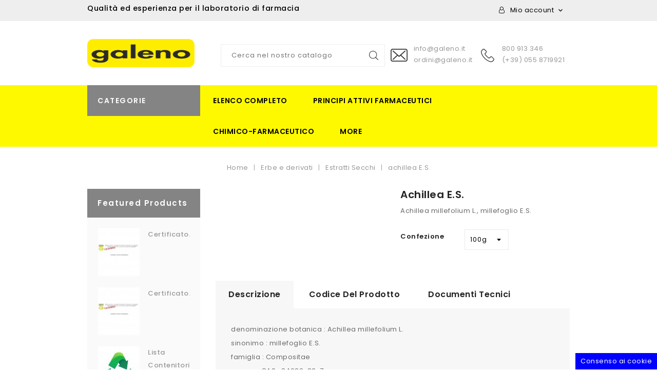

--- FILE ---
content_type: text/html; charset=utf-8
request_url: https://www.galeno.it/ecomm/estratti-secchi/236-achillea-ES.html
body_size: 13435
content:
<!doctype html>
<html lang="it">

  <head>
    
      
<meta charset="utf-8">


<meta http-equiv="x-ua-compatible" content="ie=edge">



  <link rel="canonical" href="https://www.galeno.it/ecomm/estratti-secchi/236-achillea-ES.html">

  <title>achillea E.S.</title>
  <meta name="description" content="Achillea millefolium L., millefoglio E.S.">
  <meta name="keywords" content="">
    


<meta name="viewport" content="width=device-width, initial-scale=1">



<link rel="icon" type="image/vnd.microsoft.icon" href="/ecomm/img/favicon.ico?1661855912">
<link rel="shortcut icon" type="image/x-icon" href="/ecomm/img/favicon.ico?1661855912">

<!-- Template added -->
<link href="https://fonts.googleapis.com/css?family=Poppins:400,500,600,700" rel="stylesheet">


    <link rel="stylesheet" href="https://www.galeno.it/ecomm/themes/medicare/assets/css/theme.css" type="text/css" media="all">
  <link rel="stylesheet" href="https://www.galeno.it/ecomm/modules/cookiesplus/views/css/cookiesplus.css" type="text/css" media="all">
  <link rel="stylesheet" href="https://www.galeno.it/ecomm/js/jquery/ui/themes/base/minified/jquery-ui.min.css" type="text/css" media="all">
  <link rel="stylesheet" href="https://www.galeno.it/ecomm/js/jquery/ui/themes/base/minified/jquery.ui.theme.min.css" type="text/css" media="all">
  <link rel="stylesheet" href="https://www.galeno.it/ecomm/modules/pst_verticalmenu/views/css/pst_verticalmenu.css" type="text/css" media="all">
  <link rel="stylesheet" href="https://www.galeno.it/ecomm/modules/pst_imageslider/views/css/flexslider.css" type="text/css" media="all">
  <link rel="stylesheet" href="https://www.galeno.it/ecomm/modules/pst_offercmsblock/views/css/pst_offercmsblock.css" type="text/css" media="all">
  <link rel="stylesheet" href="https://www.galeno.it/ecomm/modules/pst_blocktopcontact/views/css/pst_blocktopcontact.css" type="text/css" media="all">
  <link rel="stylesheet" href="https://www.galeno.it/ecomm/themes/medicare/assets/css/font-awesome.css" type="text/css" media="all">
  <link rel="stylesheet" href="https://www.galeno.it/ecomm/themes/medicare/assets/css/owl.transitions.css" type="text/css" media="all">
  <link rel="stylesheet" href="https://www.galeno.it/ecomm/modules/colorchange/views/css/1ch.css" type="text/css" media="all">
  <link rel="stylesheet" href="https://www.galeno.it/ecomm/themes/medicare/assets/css/custom.css" type="text/css" media="all">




  

  <script type="text/javascript">
        var prestashop = {"cart":{"products":[],"totals":{"total":{"type":"total","label":"Totale","amount":0,"value":"0,00\u00a0\u20ac"},"total_including_tax":{"type":"total","label":"Totale (IVA incl.)","amount":0,"value":"0,00\u00a0\u20ac"},"total_excluding_tax":{"type":"total","label":"Totale (IVA escl.)","amount":0,"value":"0,00\u00a0\u20ac"}},"subtotals":{"products":{"type":"products","label":"Totale parziale","amount":0,"value":"0,00\u00a0\u20ac"},"discounts":null,"shipping":{"type":"shipping","label":"Spedizione","amount":0,"value":"Gratis"},"tax":{"type":"tax","label":"Iva inclusa","amount":0,"value":"0,00\u00a0\u20ac"}},"products_count":0,"summary_string":"0 articoli","vouchers":{"allowed":0,"added":[]},"discounts":[],"minimalPurchase":52,"minimalPurchaseRequired":"\u00c8 richiesto un acquisto minimo complessivo di 52,00\u00a0\u20ac (Iva esclusa) per convalidare il tuo ordine. il totale attuale \u00e8 0,00\u00a0\u20ac (Iva escl.)."},"currency":{"name":"Euro","iso_code":"EUR","iso_code_num":"978","sign":"\u20ac"},"customer":{"lastname":null,"firstname":null,"email":null,"birthday":null,"newsletter":null,"newsletter_date_add":null,"optin":null,"website":null,"company":null,"siret":null,"ape":null,"is_logged":false,"gender":{"type":null,"name":null},"addresses":[]},"language":{"name":"Italiano (Italian)","iso_code":"it","locale":"it-IT","language_code":"it","is_rtl":"0","date_format_lite":"d\/m\/Y","date_format_full":"d\/m\/Y H:i:s","id":1},"page":{"title":"","canonical":null,"meta":{"title":"achillea E.S.","description":"Achillea millefolium L., millefoglio E.S.","keywords":null,"robots":"index"},"page_name":"product","body_classes":{"lang-it":true,"lang-rtl":false,"country-IT":true,"currency-EUR":true,"layout-left-column":true,"page-product":true,"tax-display-enabled":true,"product-id-236":true,"product-achillea E.S.":true,"product-id-category-13":true,"product-id-manufacturer-":true,"product-id-supplier-":true,"product-available-for-order":true},"admin_notifications":[]},"shop":{"name":"Galeno.it","logo":"\/ecomm\/img\/galenoit-logo-1576068370.jpg","stores_icon":"\/ecomm\/img\/logo_stores.png","favicon":"\/ecomm\/img\/favicon.ico"},"urls":{"base_url":"https:\/\/www.galeno.it\/ecomm\/","current_url":"https:\/\/www.galeno.it\/ecomm\/estratti-secchi\/236-achillea-ES.html","shop_domain_url":"https:\/\/www.galeno.it","img_ps_url":"https:\/\/www.galeno.it\/ecomm\/img\/","img_cat_url":"https:\/\/www.galeno.it\/ecomm\/img\/c\/","img_lang_url":"https:\/\/www.galeno.it\/ecomm\/img\/l\/","img_prod_url":"https:\/\/www.galeno.it\/ecomm\/img\/p\/","img_manu_url":"https:\/\/www.galeno.it\/ecomm\/img\/m\/","img_sup_url":"https:\/\/www.galeno.it\/ecomm\/img\/su\/","img_ship_url":"https:\/\/www.galeno.it\/ecomm\/img\/s\/","img_store_url":"https:\/\/www.galeno.it\/ecomm\/img\/st\/","img_col_url":"https:\/\/www.galeno.it\/ecomm\/img\/co\/","img_url":"https:\/\/www.galeno.it\/ecomm\/themes\/medicare\/assets\/img\/","css_url":"https:\/\/www.galeno.it\/ecomm\/themes\/medicare\/assets\/css\/","js_url":"https:\/\/www.galeno.it\/ecomm\/themes\/medicare\/assets\/js\/","pic_url":"https:\/\/www.galeno.it\/ecomm\/upload\/","pages":{"address":"https:\/\/www.galeno.it\/ecomm\/indirizzo","addresses":"https:\/\/www.galeno.it\/ecomm\/indirizzi","authentication":"https:\/\/www.galeno.it\/ecomm\/login","cart":"https:\/\/www.galeno.it\/ecomm\/carrello","category":"https:\/\/www.galeno.it\/ecomm\/index.php?controller=category","cms":"https:\/\/www.galeno.it\/ecomm\/index.php?controller=cms","contact":"https:\/\/www.galeno.it\/ecomm\/contattaci","discount":"https:\/\/www.galeno.it\/ecomm\/buoni-sconto","guest_tracking":"https:\/\/www.galeno.it\/ecomm\/tracciatura-ospite","history":"https:\/\/www.galeno.it\/ecomm\/cronologia-ordini","identity":"https:\/\/www.galeno.it\/ecomm\/dati-personali","index":"https:\/\/www.galeno.it\/ecomm\/","my_account":"https:\/\/www.galeno.it\/ecomm\/account","order_confirmation":"https:\/\/www.galeno.it\/ecomm\/conferma-ordine","order_detail":"https:\/\/www.galeno.it\/ecomm\/index.php?controller=order-detail","order_follow":"https:\/\/www.galeno.it\/ecomm\/segui-ordine","order":"https:\/\/www.galeno.it\/ecomm\/ordine","order_return":"https:\/\/www.galeno.it\/ecomm\/index.php?controller=order-return","order_slip":"https:\/\/www.galeno.it\/ecomm\/buono-ordine","pagenotfound":"https:\/\/www.galeno.it\/ecomm\/pagina-non-trovata","password":"https:\/\/www.galeno.it\/ecomm\/recupero-password","pdf_invoice":"https:\/\/www.galeno.it\/ecomm\/index.php?controller=pdf-invoice","pdf_order_return":"https:\/\/www.galeno.it\/ecomm\/index.php?controller=pdf-order-return","pdf_order_slip":"https:\/\/www.galeno.it\/ecomm\/index.php?controller=pdf-order-slip","prices_drop":"https:\/\/www.galeno.it\/ecomm\/offerte","product":"https:\/\/www.galeno.it\/ecomm\/index.php?controller=product","search":"https:\/\/www.galeno.it\/ecomm\/ricerca","sitemap":"https:\/\/www.galeno.it\/ecomm\/Mappa del sito","stores":"https:\/\/www.galeno.it\/ecomm\/negozi","supplier":"https:\/\/www.galeno.it\/ecomm\/fornitori","register":"https:\/\/www.galeno.it\/ecomm\/login?create_account=1","order_login":"https:\/\/www.galeno.it\/ecomm\/ordine?login=1"},"alternative_langs":{"it":"https:\/\/www.galeno.it\/ecomm\/estratti-secchi\/236-achillea-ES.html"},"theme_assets":"\/ecomm\/themes\/medicare\/assets\/","actions":{"logout":"https:\/\/www.galeno.it\/ecomm\/?mylogout="},"no_picture_image":{"bySize":{"cart_default":{"url":"https:\/\/www.galeno.it\/ecomm\/img\/p\/it-default-cart_default.jpg","width":81,"height":93},"small_default":{"url":"https:\/\/www.galeno.it\/ecomm\/img\/p\/it-default-small_default.jpg","width":81,"height":93},"medium_default":{"url":"https:\/\/www.galeno.it\/ecomm\/img\/p\/it-default-medium_default.jpg","width":86,"height":98},"home_default":{"url":"https:\/\/www.galeno.it\/ecomm\/img\/p\/it-default-home_default.jpg","width":86,"height":98},"large_default":{"url":"https:\/\/www.galeno.it\/ecomm\/img\/p\/it-default-large_default.jpg","width":300,"height":344}},"small":{"url":"https:\/\/www.galeno.it\/ecomm\/img\/p\/it-default-cart_default.jpg","width":81,"height":93},"medium":{"url":"https:\/\/www.galeno.it\/ecomm\/img\/p\/it-default-medium_default.jpg","width":86,"height":98},"large":{"url":"https:\/\/www.galeno.it\/ecomm\/img\/p\/it-default-large_default.jpg","width":300,"height":344},"legend":""}},"configuration":{"display_taxes_label":true,"display_prices_tax_incl":true,"is_catalog":true,"show_prices":false,"opt_in":{"partner":false},"quantity_discount":{"type":"discount","label":"Sconto"},"voucher_enabled":0,"return_enabled":0},"field_required":[],"breadcrumb":{"links":[{"title":"Home","url":"https:\/\/www.galeno.it\/ecomm\/"},{"title":"Erbe e derivati","url":"https:\/\/www.galeno.it\/ecomm\/7-erbe-e-derivati"},{"title":"Estratti Secchi","url":"https:\/\/www.galeno.it\/ecomm\/13-estratti-secchi"},{"title":"achillea E.S.","url":"https:\/\/www.galeno.it\/ecomm\/estratti-secchi\/236-achillea-ES.html"}],"count":4},"link":{"protocol_link":"https:\/\/","protocol_content":"https:\/\/"},"time":1769027508,"static_token":"bb4558eb1b92338250f6698a0a6a978f","token":"9470c5f9c4b92ee4816bbe568c056775"};
      </script>



  <style>
            div#cookiesplus-modal,
        #cookiesplus-modal > div,
        #cookiesplus-modal p {
            background-color: #FFFFFF !important;
        }
    
    
            #cookiesplus-modal .cookiesplus-accept {
            background-color: #20BF6B !important;
        }
    
            #cookiesplus-modal .cookiesplus-accept {
            border: 1px solid #20BF6B !important;
        }
    

            #cookiesplus-modal .cookiesplus-accept {
            color: #FFFFFF !important;
        }
    
            #cookiesplus-modal .cookiesplus-accept {
            font-size: 16px !important;
        }
    
    
            #cookiesplus-modal .cookiesplus-more-information {
            background-color: #FFFFFF !important;
        }
    
            #cookiesplus-modal .cookiesplus-more-information {
            border: 1px solid #FFFFFF !important;
        }
    
            #cookiesplus-modal .cookiesplus-more-information {
            color: #7A7A7A !important;
        }
    
            #cookiesplus-modal .cookiesplus-more-information {
            font-size: 16px !important;
        }
    
    
            #cookiesplus-modal .cookiesplus-reject {
            background-color: #FFFFFF !important;
        }
    
            #cookiesplus-modal .cookiesplus-reject {
            border: 1px solid #FFFFFF !important;
        }
    
            #cookiesplus-modal .cookiesplus-reject {
            color: #7A7A7A !important;
        }
    
            #cookiesplus-modal .cookiesplus-reject {
            font-size: 16px !important;
        }
    
    
            #cookiesplus-modal .cookiesplus-save:not([disabled]) {
            background-color: #FFFFFF !important;
        }
    
            #cookiesplus-modal .cookiesplus-save:not([disabled]) {
            border: 1px solid #FFFFFF !important;
        }
    
            #cookiesplus-modal .cookiesplus-save:not([disabled]) {
            color: #7A7A7A !important;
        }
    
            #cookiesplus-modal .cookiesplus-save {
            font-size: 16px !important;
        }
    
    
    
    #cookiesplus-tab {
                     bottom: 0;
                right: 0;
                    
        
            }
</style>




    
  <meta property="og:type" content="product">
  <meta property="og:url" content="https://www.galeno.it/ecomm/estratti-secchi/236-achillea-ES.html">
  <meta property="og:title" content="achillea E.S.">
  <meta property="og:site_name" content="Galeno.it">
  <meta property="og:description" content="Achillea millefolium L., millefoglio E.S.">
  <meta property="og:image" content="">
  <meta property="product:pretax_price:amount" content="11">
  <meta property="product:pretax_price:currency" content="EUR">
  <meta property="product:price:amount" content="13.42">
  <meta property="product:price:currency" content="EUR">
  
  </head>

  <body id="product" class="lang-it country-it currency-eur layout-left-column page-product tax-display-enabled product-id-236 product-achillea-e-s- product-id-category-13 product-id-manufacturer- product-id-supplier- product-available-for-order">

    
    
    

    <main>
      
              

      <header id="header">
        
          
  <div class="header-banner">
    
  </div>



<nav class="header-nav">
	<div class="container">
      <div class="nav-inner">  
		<div class="hidden-md-down">
			<div class="left-nav">
				<div id="pstblocktopcms">
	<h4><span style="color:#000000;">Qualità ed esperienza per il laboratorio di farmacia</span></h4>
</div>

			</div>
			
			<div class="right-nav">
				<div id="_desktop_user_info">
  <div class="pst_userinfotitle"><i class="fa fa-user-o"></i><i class="fa fa-ellipsis-v hidden-lg-up"></i><span class="user-info-icon">Mio account</span><i class="material-icons expand-more hidden-md-down">&#xE5CF;</i></div>
  <div class="user-info">
          <a
        href="https://www.galeno.it/ecomm/account"
        title="Log in to your customer account"
        rel="nofollow"
      >
        <i class="material-icons">&#xE899;</i>
        <span class="sign-in">Entra</span>
      </a>
      </div>
</div>
			</div>
		</div>
		
		<div class="hidden-lg-up text-xs-center mobile">
			<div class="float-xs-left" id="menu-icon">
				<i class="material-icons menu-open">&#xE5D2;</i>
				<i class="material-icons menu-close">&#xE5CD;</i>			  
			</div>
			<div class="float-xs-right" id="_mobile_cart"></div>
			<div class="float-xs-right" id="_mobile_user_info"></div>
			<div class="top-logo" id="_mobile_logo"></div>
			<div class="clearfix"></div>
		</div>
      </div>
	</div>
</nav>



	<div class="header-top">
		<div class="container">		
			
			<div class="header_logo hidden-md-down" id="_desktop_logo">
				<a href="https://www.galeno.it/ecomm/">
				<img class="logo img-responsive" src="/ecomm/img/galenoit-logo-1576068370.jpg" alt="Galeno.it">
				</a>
			</div>
			<div id="pstblocktopcontact" class="hidden-md-down">
<div class="pst-block-top-contact class="hidden-md-down"">
      <ul><li class="pst-contact-item">
<div class="contact-icon-block"><span class="contact-icon mail"> </span></div>
<div class="contact-details"><span class="contact-number">info@galeno.it</span><span class="contact-number">ordini@galeno.it</span></div>
</li>
<li class="pst-contact-item">
<div class="contact-icon-block"><span class="contact-icon mobile"> </span></div>
<div class="contact-details"><span class="contact-title"></span> <span class="contact-number">800 913 346</span><span class="contact-number">(+39) 055 8719921</span></div>
</li>
</ul>
   </div>
</div><!-- Block search module TOP -->
<div id="search_widget" class="col-lg-1 col-md-5 col-sm-12 search-widget" data-search-controller-url="//www.galeno.it/ecomm/ricerca">
	<!--<span class="search_button"></span>-->
	<div class="searchtoggle">            
	<form method="get" action="//www.galeno.it/ecomm/ricerca">
		<input type="hidden" name="controller" value="search">
		<input type="text" name="s" value="" placeholder="Cerca nel nostro catalogo">
		<button type="submit">			
			<span class="pst-search-icon"></span>
		</button>
	</form>
	</div>
</div>
<!-- /Block search module TOP -->

		
			<div id="mobile_top_menu_wrapper" class="row hidden-lg-up" style="display:none;">
				<div class="js-top-menu mobile" id="_mobile_top_menu"></div>
				<div class="js-top-menu mobile" id="_mobile_vertical_menu"></div>
					<div class="js-top-menu-bottom">				
						<div id="_mobile_pst_categorycmsblock"></div>		
						<div id="_mobile_currency_selector"></div>
						<div id="_mobile_language_selector"></div>
						<div id="_mobile_contact_link"></div>
					</div>
				</div>
			</div>
		</div>	

<div class="nav-bar">
  <div class="container">
  	

<div class="vertical-menu col-lg-3 col-md-3 col-sm-12 col-xs-12 js-top-menu position-static hidden-md-down"  id="_desktop_vertical_menu">
		<div class="block-title">		
			<div class="cat-title">Categorie
</div>
			<div class="title-arrow"></div>
		</div>
        
  <ul class="top-vertical-menu block_content" id="top-vertical-menu" data-depth="0"><li class="category" id="pstcategory-30"><a href="https://www.galeno.it/ecomm/30-elenco-completo" class="dropdown-item" data-depth="0" >			  <span class="float-xs-right hidden-lg-up"><span data-target="#top_sub_menu_94650" data-toggle="collapse" class="navbar-toggler collapse-icons"><i class="material-icons add">&#xE145;</i><i class="material-icons remove">&#xE15B;</i></span></span>Elenco completo</a>			  <div  class="popover sub-menu js-sub-menu collapse" id="top_sub_menu_94650">
  <ul class="top-vertical-menu block_content"  data-depth="1"><li class="category" id="pstcategory-31"><a href="https://www.galeno.it/ecomm/31-a" class="dropdown-item dropdown-submenu" data-depth="1" >A</a></li><li class="category" id="pstcategory-32"><a href="https://www.galeno.it/ecomm/32-b" class="dropdown-item dropdown-submenu" data-depth="1" >B</a></li><li class="category" id="pstcategory-33"><a href="https://www.galeno.it/ecomm/33-c" class="dropdown-item dropdown-submenu" data-depth="1" >C</a></li><li class="category" id="pstcategory-34"><a href="https://www.galeno.it/ecomm/34-d" class="dropdown-item dropdown-submenu" data-depth="1" >D</a></li><li class="category" id="pstcategory-35"><a href="https://www.galeno.it/ecomm/35-e" class="dropdown-item dropdown-submenu" data-depth="1" >E</a></li><li class="category" id="pstcategory-36"><a href="https://www.galeno.it/ecomm/36-f" class="dropdown-item dropdown-submenu" data-depth="1" >F</a></li><li class="category" id="pstcategory-37"><a href="https://www.galeno.it/ecomm/37-g" class="dropdown-item dropdown-submenu" data-depth="1" >G</a></li><li class="category" id="pstcategory-38"><a href="https://www.galeno.it/ecomm/38-h" class="dropdown-item dropdown-submenu" data-depth="1" >H</a></li><li class="category" id="pstcategory-39"><a href="https://www.galeno.it/ecomm/39-i" class="dropdown-item dropdown-submenu" data-depth="1" >I</a></li><li class="category" id="pstcategory-40"><a href="https://www.galeno.it/ecomm/40-j" class="dropdown-item dropdown-submenu" data-depth="1" >J</a></li><li class="category" id="pstcategory-41"><a href="https://www.galeno.it/ecomm/41-k" class="dropdown-item dropdown-submenu" data-depth="1" >K</a></li><li class="category" id="pstcategory-42"><a href="https://www.galeno.it/ecomm/42-l" class="dropdown-item dropdown-submenu" data-depth="1" >L</a></li><li class="category" id="pstcategory-43"><a href="https://www.galeno.it/ecomm/43-m" class="dropdown-item dropdown-submenu" data-depth="1" >M</a></li><li class="category" id="pstcategory-44"><a href="https://www.galeno.it/ecomm/44-n" class="dropdown-item dropdown-submenu" data-depth="1" >N</a></li><li class="category" id="pstcategory-45"><a href="https://www.galeno.it/ecomm/45-o" class="dropdown-item dropdown-submenu" data-depth="1" >O</a></li><li class="category" id="pstcategory-46"><a href="https://www.galeno.it/ecomm/46-p" class="dropdown-item dropdown-submenu" data-depth="1" >P</a></li><li class="category" id="pstcategory-47"><a href="https://www.galeno.it/ecomm/47-q" class="dropdown-item dropdown-submenu" data-depth="1" >Q</a></li><li class="category" id="pstcategory-48"><a href="https://www.galeno.it/ecomm/48-r" class="dropdown-item dropdown-submenu" data-depth="1" >R</a></li><li class="category" id="pstcategory-49"><a href="https://www.galeno.it/ecomm/49-s" class="dropdown-item dropdown-submenu" data-depth="1" >S</a></li><li class="category" id="pstcategory-50"><a href="https://www.galeno.it/ecomm/50-t" class="dropdown-item dropdown-submenu" data-depth="1" >T</a></li><li class="category" id="pstcategory-51"><a href="https://www.galeno.it/ecomm/51-u" class="dropdown-item dropdown-submenu" data-depth="1" >U</a></li><li class="category" id="pstcategory-52"><a href="https://www.galeno.it/ecomm/52-v" class="dropdown-item dropdown-submenu" data-depth="1" >V</a></li><li class="category" id="pstcategory-53"><a href="https://www.galeno.it/ecomm/53-w" class="dropdown-item dropdown-submenu" data-depth="1" >W</a></li><li class="category" id="pstcategory-54"><a href="https://www.galeno.it/ecomm/54-x" class="dropdown-item dropdown-submenu" data-depth="1" >X</a></li><li class="category" id="pstcategory-55"><a href="https://www.galeno.it/ecomm/55-y" class="dropdown-item dropdown-submenu" data-depth="1" >Y</a></li><li class="category" id="pstcategory-56"><a href="https://www.galeno.it/ecomm/56-z" class="dropdown-item dropdown-submenu" data-depth="1" >Z</a></li></ul><div class="menu-images-container"></div></div></li><li class="category" id="pstcategory-5"><a href="https://www.galeno.it/ecomm/5-principi-attivi-farmaceutici" class="dropdown-item" data-depth="0" >Principi attivi farmaceutici</a></li><li class="category" id="pstcategory-6"><a href="https://www.galeno.it/ecomm/6-chimico-farmaceutico" class="dropdown-item" data-depth="0" >Chimico-Farmaceutico</a></li><li class="category" id="pstcategory-7"><a href="https://www.galeno.it/ecomm/7-erbe-e-derivati" class="dropdown-item" data-depth="0" >			  <span class="float-xs-right hidden-lg-up"><span data-target="#top_sub_menu_68387" data-toggle="collapse" class="navbar-toggler collapse-icons"><i class="material-icons add">&#xE145;</i><i class="material-icons remove">&#xE15B;</i></span></span>Erbe e derivati</a>			  <div  class="popover sub-menu js-sub-menu collapse" id="top_sub_menu_68387">
  <ul class="top-vertical-menu block_content"  data-depth="1"><li class="category" id="pstcategory-12"><a href="https://www.galeno.it/ecomm/12-erbe" class="dropdown-item dropdown-submenu" data-depth="1" >Erbe</a></li><li class="category" id="pstcategory-13"><a href="https://www.galeno.it/ecomm/13-estratti-secchi" class="dropdown-item dropdown-submenu" data-depth="1" >Estratti Secchi</a></li><li class="category" id="pstcategory-14"><a href="https://www.galeno.it/ecomm/14-estratti-fluidi" class="dropdown-item dropdown-submenu" data-depth="1" >Estratti Fluidi</a></li><li class="category" id="pstcategory-15"><a href="https://www.galeno.it/ecomm/15-estratti-glicolici" class="dropdown-item dropdown-submenu" data-depth="1" >Estratti Glicolici</a></li><li class="category" id="pstcategory-17"><a href="https://www.galeno.it/ecomm/17-tinture-madri" class="dropdown-item dropdown-submenu" data-depth="1" >Tinture Madri</a></li><li class="category" id="pstcategory-18"><a href="https://www.galeno.it/ecomm/18-macerati-glicerici" class="dropdown-item dropdown-submenu" data-depth="1" >Macerati Glicerici</a></li><li class="category" id="pstcategory-19"><a href="https://www.galeno.it/ecomm/19-olii-essenziali-e-aromi" class="dropdown-item dropdown-submenu" data-depth="1" >Olii Essenziali e Aromi</a></li><li class="category" id="pstcategory-21"><a href="https://www.galeno.it/ecomm/21-tinture" class="dropdown-item dropdown-submenu" data-depth="1" >Tinture</a></li></ul><div class="menu-images-container"></div></div></li><li class="category" id="pstcategory-8"><a href="https://www.galeno.it/ecomm/8-contenitori" class="dropdown-item" data-depth="0" >Contenitori</a></li><li class="category" id="pstcategory-9"><a href="https://www.galeno.it/ecomm/9-strumenti" class="dropdown-item" data-depth="0" >Strumenti</a></li><li class="category" id="pstcategory-10"><a href="https://www.galeno.it/ecomm/10-libri" class="dropdown-item" data-depth="0" >Libri</a></li><li class="category" id="pstcategory-11"><a href="https://www.galeno.it/ecomm/11-capsule" class="dropdown-item" data-depth="0" >Capsule</a></li></ul>
</div>


<div class="menu pst-top-menu col-md-12 col-lg-9 js-top-menu position-static hidden-md-down" id="_desktop_top_menu">	
    	
          <ul class="top-menu" id="top-menu" data-depth="0">
                    <li class="category" id="category-30">
                          <a
                class="dropdown-item"
                href="https://www.galeno.it/ecomm/30-elenco-completo" data-depth="0"
                              >
                                                                      <span class="float-xs-right hidden-lg-up">
                    <span data-target="#top_sub_menu_30216" data-toggle="collapse" class="navbar-toggler collapse-icons">
                      <i class="material-icons add">&#xE145;</i>
                  	  <i class="material-icons remove">&#xE15B;</i>
                    </span>
                  </span>
                                Elenco completo
              </a>
                            <div  class="popover sub-menu js-sub-menu collapse" id="top_sub_menu_30216">
                
          <ul class="top-menu"  data-depth="1">
                    <li class="category" id="category-31">
                          <a
                class="dropdown-item dropdown-submenu"
                href="https://www.galeno.it/ecomm/31-a" data-depth="1"
                              >
                                A
              </a>
                          </li>
                    <li class="category" id="category-32">
                          <a
                class="dropdown-item dropdown-submenu"
                href="https://www.galeno.it/ecomm/32-b" data-depth="1"
                              >
                                B
              </a>
                          </li>
                    <li class="category" id="category-33">
                          <a
                class="dropdown-item dropdown-submenu"
                href="https://www.galeno.it/ecomm/33-c" data-depth="1"
                              >
                                C
              </a>
                          </li>
                    <li class="category" id="category-34">
                          <a
                class="dropdown-item dropdown-submenu"
                href="https://www.galeno.it/ecomm/34-d" data-depth="1"
                              >
                                D
              </a>
                          </li>
                    <li class="category" id="category-35">
                          <a
                class="dropdown-item dropdown-submenu"
                href="https://www.galeno.it/ecomm/35-e" data-depth="1"
                              >
                                E
              </a>
                          </li>
                    <li class="category" id="category-36">
                          <a
                class="dropdown-item dropdown-submenu"
                href="https://www.galeno.it/ecomm/36-f" data-depth="1"
                              >
                                F
              </a>
                          </li>
                    <li class="category" id="category-37">
                          <a
                class="dropdown-item dropdown-submenu"
                href="https://www.galeno.it/ecomm/37-g" data-depth="1"
                              >
                                G
              </a>
                          </li>
                    <li class="category" id="category-38">
                          <a
                class="dropdown-item dropdown-submenu"
                href="https://www.galeno.it/ecomm/38-h" data-depth="1"
                              >
                                H
              </a>
                          </li>
                    <li class="category" id="category-39">
                          <a
                class="dropdown-item dropdown-submenu"
                href="https://www.galeno.it/ecomm/39-i" data-depth="1"
                              >
                                I
              </a>
                          </li>
                    <li class="category" id="category-40">
                          <a
                class="dropdown-item dropdown-submenu"
                href="https://www.galeno.it/ecomm/40-j" data-depth="1"
                              >
                                J
              </a>
                          </li>
                    <li class="category" id="category-41">
                          <a
                class="dropdown-item dropdown-submenu"
                href="https://www.galeno.it/ecomm/41-k" data-depth="1"
                              >
                                K
              </a>
                          </li>
                    <li class="category" id="category-42">
                          <a
                class="dropdown-item dropdown-submenu"
                href="https://www.galeno.it/ecomm/42-l" data-depth="1"
                              >
                                L
              </a>
                          </li>
                    <li class="category" id="category-43">
                          <a
                class="dropdown-item dropdown-submenu"
                href="https://www.galeno.it/ecomm/43-m" data-depth="1"
                              >
                                M
              </a>
                          </li>
                    <li class="category" id="category-44">
                          <a
                class="dropdown-item dropdown-submenu"
                href="https://www.galeno.it/ecomm/44-n" data-depth="1"
                              >
                                N
              </a>
                          </li>
                    <li class="category" id="category-45">
                          <a
                class="dropdown-item dropdown-submenu"
                href="https://www.galeno.it/ecomm/45-o" data-depth="1"
                              >
                                O
              </a>
                          </li>
                    <li class="category" id="category-46">
                          <a
                class="dropdown-item dropdown-submenu"
                href="https://www.galeno.it/ecomm/46-p" data-depth="1"
                              >
                                P
              </a>
                          </li>
                    <li class="category" id="category-47">
                          <a
                class="dropdown-item dropdown-submenu"
                href="https://www.galeno.it/ecomm/47-q" data-depth="1"
                              >
                                Q
              </a>
                          </li>
                    <li class="category" id="category-48">
                          <a
                class="dropdown-item dropdown-submenu"
                href="https://www.galeno.it/ecomm/48-r" data-depth="1"
                              >
                                R
              </a>
                          </li>
                    <li class="category" id="category-49">
                          <a
                class="dropdown-item dropdown-submenu"
                href="https://www.galeno.it/ecomm/49-s" data-depth="1"
                              >
                                S
              </a>
                          </li>
                    <li class="category" id="category-50">
                          <a
                class="dropdown-item dropdown-submenu"
                href="https://www.galeno.it/ecomm/50-t" data-depth="1"
                              >
                                T
              </a>
                          </li>
                    <li class="category" id="category-51">
                          <a
                class="dropdown-item dropdown-submenu"
                href="https://www.galeno.it/ecomm/51-u" data-depth="1"
                              >
                                U
              </a>
                          </li>
                    <li class="category" id="category-52">
                          <a
                class="dropdown-item dropdown-submenu"
                href="https://www.galeno.it/ecomm/52-v" data-depth="1"
                              >
                                V
              </a>
                          </li>
                    <li class="category" id="category-53">
                          <a
                class="dropdown-item dropdown-submenu"
                href="https://www.galeno.it/ecomm/53-w" data-depth="1"
                              >
                                W
              </a>
                          </li>
                    <li class="category" id="category-54">
                          <a
                class="dropdown-item dropdown-submenu"
                href="https://www.galeno.it/ecomm/54-x" data-depth="1"
                              >
                                X
              </a>
                          </li>
                    <li class="category" id="category-55">
                          <a
                class="dropdown-item dropdown-submenu"
                href="https://www.galeno.it/ecomm/55-y" data-depth="1"
                              >
                                Y
              </a>
                          </li>
                    <li class="category" id="category-56">
                          <a
                class="dropdown-item dropdown-submenu"
                href="https://www.galeno.it/ecomm/56-z" data-depth="1"
                              >
                                Z
              </a>
                          </li>
              </ul>
    
				<div class="menu-banners">				  
				  				  
				</div>
              </div>
                          </li>
                    <li class="category" id="category-5">
                          <a
                class="dropdown-item"
                href="https://www.galeno.it/ecomm/5-principi-attivi-farmaceutici" data-depth="0"
                              >
                                Principi attivi farmaceutici
              </a>
                          </li>
                    <li class="category" id="category-6">
                          <a
                class="dropdown-item"
                href="https://www.galeno.it/ecomm/6-chimico-farmaceutico" data-depth="0"
                              >
                                Chimico-Farmaceutico
              </a>
                          </li>
                    <li class="category" id="category-8">
                          <a
                class="dropdown-item"
                href="https://www.galeno.it/ecomm/8-contenitori" data-depth="0"
                              >
                                Contenitori
              </a>
                          </li>
                    <li class="category" id="category-7">
                          <a
                class="dropdown-item"
                href="https://www.galeno.it/ecomm/7-erbe-e-derivati" data-depth="0"
                              >
                                                                      <span class="float-xs-right hidden-lg-up">
                    <span data-target="#top_sub_menu_21764" data-toggle="collapse" class="navbar-toggler collapse-icons">
                      <i class="material-icons add">&#xE145;</i>
                  	  <i class="material-icons remove">&#xE15B;</i>
                    </span>
                  </span>
                                Erbe e derivati
              </a>
                            <div  class="popover sub-menu js-sub-menu collapse" id="top_sub_menu_21764">
                
          <ul class="top-menu"  data-depth="1">
                    <li class="category" id="category-12">
                          <a
                class="dropdown-item dropdown-submenu"
                href="https://www.galeno.it/ecomm/12-erbe" data-depth="1"
                              >
                                Erbe
              </a>
                          </li>
                    <li class="category" id="category-13">
                          <a
                class="dropdown-item dropdown-submenu"
                href="https://www.galeno.it/ecomm/13-estratti-secchi" data-depth="1"
                              >
                                Estratti Secchi
              </a>
                          </li>
                    <li class="category" id="category-14">
                          <a
                class="dropdown-item dropdown-submenu"
                href="https://www.galeno.it/ecomm/14-estratti-fluidi" data-depth="1"
                              >
                                Estratti Fluidi
              </a>
                          </li>
                    <li class="category" id="category-15">
                          <a
                class="dropdown-item dropdown-submenu"
                href="https://www.galeno.it/ecomm/15-estratti-glicolici" data-depth="1"
                              >
                                Estratti Glicolici
              </a>
                          </li>
                    <li class="category" id="category-17">
                          <a
                class="dropdown-item dropdown-submenu"
                href="https://www.galeno.it/ecomm/17-tinture-madri" data-depth="1"
                              >
                                Tinture Madri
              </a>
                          </li>
                    <li class="category" id="category-18">
                          <a
                class="dropdown-item dropdown-submenu"
                href="https://www.galeno.it/ecomm/18-macerati-glicerici" data-depth="1"
                              >
                                Macerati Glicerici
              </a>
                          </li>
                    <li class="category" id="category-19">
                          <a
                class="dropdown-item dropdown-submenu"
                href="https://www.galeno.it/ecomm/19-olii-essenziali-e-aromi" data-depth="1"
                              >
                                Olii Essenziali e Aromi
              </a>
                          </li>
                    <li class="category" id="category-21">
                          <a
                class="dropdown-item dropdown-submenu"
                href="https://www.galeno.it/ecomm/21-tinture" data-depth="1"
                              >
                                Tinture
              </a>
                          </li>
              </ul>
    
				<div class="menu-banners">				  
				  				  
				</div>
              </div>
                          </li>
              </ul>
    			
    <div class="clearfix"></div>	
</div>

  </div>
</div>        
      </header>
   
	  
      
        
<aside id="notifications">
  <div class="container">
    
    
    
      </div>
</aside>
      
      
	  
		
	<div class="container">	
	
		<nav data-depth="4" class="breadcrumb hidden-sm-down">
  <ol itemscope itemtype="http://schema.org/BreadcrumbList">
          
      <li itemprop="itemListElement" itemscope itemtype="http://schema.org/ListItem">
        <a itemprop="item" href="https://www.galeno.it/ecomm/">
          <span itemprop="name">Home</span>
        </a>
        <meta itemprop="position" content="1">
      </li>
      
          
      <li itemprop="itemListElement" itemscope itemtype="http://schema.org/ListItem">
        <a itemprop="item" href="https://www.galeno.it/ecomm/7-erbe-e-derivati">
          <span itemprop="name">Erbe e derivati</span>
        </a>
        <meta itemprop="position" content="2">
      </li>
      
          
      <li itemprop="itemListElement" itemscope itemtype="http://schema.org/ListItem">
        <a itemprop="item" href="https://www.galeno.it/ecomm/13-estratti-secchi">
          <span itemprop="name">Estratti Secchi</span>
        </a>
        <meta itemprop="position" content="3">
      </li>
      
          
      <li itemprop="itemListElement" itemscope itemtype="http://schema.org/ListItem">
        <a itemprop="item" href="https://www.galeno.it/ecomm/estratti-secchi/236-achillea-ES.html">
          <span itemprop="name">achillea E.S.</span>
        </a>
        <meta itemprop="position" content="4">
      </li>
      
      </ol>
</nav>
	  	
				
	  <section id="wrapper">
                 			 
          <div id="columns_inner">
		  
            <div id="left-column" class="col-xs-12 col-sm-4 col-md-3 col-lg-3">
                              <div class="sidebar-featured block">
  <h4 class="block_title hidden-md-down">Featured Products</h4>
  <h4 class="block_title hidden-lg-up" data-target="#block_featured_toggle" data-toggle="collapse">Featured Products
    <span class="float-xs-right">
      <span class="navbar-toggler collapse-icons">
      <i class="material-icons add">&#xE313;</i>
      <i class="material-icons remove">&#xE316;</i>
      </span>
    </span>
  </h4>
 <div class="block_content collapse" id="block_featured_toggle"> 
  <div class="products clearfix">
        <div class="product-item">
    <div class="left-part">
      
      <a href="https://www.galeno.it/ecomm/c/2505-certificato-contenitori-primari.html" class="thumbnail product-thumbnail">
        <img
          src = "https://www.galeno.it/ecomm/51-cart_default/certificato-contenitori-primari.jpg"
          alt = ""
        >
      </a>
    
    </div>

<div class="right-part">
<div class="product-description">
      
        <h1 class="h3 product-title" itemprop="name"><a href="https://www.galeno.it/ecomm/c/2505-certificato-contenitori-primari.html">Certificato...</a></h1>
      

      
              
	  
        
		  
  </div>

  
					
    </div>
    </div>
        <div class="product-item">
    <div class="left-part">
      
      <a href="https://www.galeno.it/ecomm/c/2504-certificato-conformita-alle-norme-brevettuali.html" class="thumbnail product-thumbnail">
        <img
          src = "https://www.galeno.it/ecomm/53-cart_default/certificato-conformita-alle-norme-brevettuali.jpg"
          alt = ""
        >
      </a>
    
    </div>

<div class="right-part">
<div class="product-description">
      
        <h1 class="h3 product-title" itemprop="name"><a href="https://www.galeno.it/ecomm/c/2504-certificato-conformita-alle-norme-brevettuali.html">Certificato...</a></h1>
      

      
              
	  
        
		  
  </div>

  
					
    </div>
    </div>
        <div class="product-item">
    <div class="left-part">
      
      <a href="https://www.galeno.it/ecomm/c/2684-lista-contenitori-e-codici-di-smaltimento.html" class="thumbnail product-thumbnail">
        <img
          src = "https://www.galeno.it/ecomm/414-cart_default/lista-contenitori-e-codici-di-smaltimento.jpg"
          alt = ""
        >
      </a>
    
    </div>

<div class="right-part">
<div class="product-description">
      
        <h1 class="h3 product-title" itemprop="name"><a href="https://www.galeno.it/ecomm/c/2684-lista-contenitori-e-codici-di-smaltimento.html">Lista Contenitori...</a></h1>
      

      
              
	  
        
		  
  </div>

  
					
    </div>
    </div>
      </div>
  <div class="clearfix">
  <a href="https://www.galeno.it/ecomm/2-home" class="allproducts">All Products</a>
  </div>
  </div>
</div>
<div class="sidebar-bestseller block">
  <h4 class="block_title hidden-md-down">Più Venduti</h4>
  <h4 class="block_title hidden-lg-up" data-target="#block_bestseller_toggle" data-toggle="collapse">Più Venduti
    <span class="float-xs-right">
      <span class="navbar-toggler collapse-icons">
      <i class="material-icons add">&#xE313;</i>
      <i class="material-icons remove">&#xE316;</i>
      </span>
    </span>
  </h4>
  <div class="block_content collapse" id="block_bestseller_toggle"> 
  <div class="products clearfix">
        <div class="product-item">
    <div class="left-part">
      
      <a href="https://www.galeno.it/ecomm/contenitori/759-2537-flacone-CS--100cc-A13-VS.html#/100-confezione-10pz" class="thumbnail product-thumbnail">
        <img
          src = "https://www.galeno.it/ecomm/106-cart_default/flacone-CS--100cc-A13-VS.jpg"
          alt = ""
        >
      </a>
     
    </div>

<div class="right-part">
   <div class="product-description">
      
        <h1 class="h3 product-title" itemprop="name"><a href="https://www.galeno.it/ecomm/contenitori/759-2537-flacone-CS--100cc-A13-VS.html#/100-confezione-10pz">flacone CS  100cc...</a></h1>
      

      
              
	  
				
			
  </div>

  
					
  </div>
  </div>
        <div class="product-item">
    <div class="left-part">
      
      <a href="https://www.galeno.it/ecomm/contenitori/1492-4816-contagocce-100cc-24mm-S.html#/100-confezione-10pz" class="thumbnail product-thumbnail">
        <img
          src = "https://www.galeno.it/ecomm/68-cart_default/contagocce-100cc-24mm-S.jpg"
          alt = ""
        >
      </a>
     
    </div>

<div class="right-part">
   <div class="product-description">
      
        <h1 class="h3 product-title" itemprop="name"><a href="https://www.galeno.it/ecomm/contenitori/1492-4816-contagocce-100cc-24mm-S.html#/100-confezione-10pz">contagocce 100cc...</a></h1>
      

      
              
	  
				
			
  </div>

  
					
  </div>
  </div>
        <div class="product-item">
    <div class="left-part">
      
      <a href="https://www.galeno.it/ecomm/chimico-farmaceutico/293-958-glicole-propilenico-PhEur.html#/58-confezione-260g" class="thumbnail product-thumbnail">
        <img
          src = ""
          alt = ""
        >
      </a>
     
    </div>

<div class="right-part">
   <div class="product-description">
      
        <h1 class="h3 product-title" itemprop="name"><a href="https://www.galeno.it/ecomm/chimico-farmaceutico/293-958-glicole-propilenico-PhEur.html#/58-confezione-260g">glicole...</a></h1>
      

      
              
	  
				
			
  </div>

  
					
  </div>
  </div>
        <div class="product-item">
    <div class="left-part">
      
      <a href="https://www.galeno.it/ecomm/chimico-farmaceutico/1981-6233-etanolo-96-PhEur-2000ml.html#/102-confezione-1pz" class="thumbnail product-thumbnail">
        <img
          src = ""
          alt = ""
        >
      </a>
     
    </div>

<div class="right-part">
   <div class="product-description">
      
        <h1 class="h3 product-title" itemprop="name"><a href="https://www.galeno.it/ecomm/chimico-farmaceutico/1981-6233-etanolo-96-PhEur-2000ml.html#/102-confezione-1pz">etanolo 96%...</a></h1>
      

      
              
	  
				
			
  </div>

  
					
  </div>
  </div>
      </div>
  <div class="clearfix">
  <a href="https://www.galeno.it/ecomm/piu-venduti" class="allproducts">Tutti i prodotti</a>
  </div>
  </div>
</div>
<div class="sidebar-latest block">
  <h4 class="block_title hidden-md-down">Nuovi Arrivi</h4>
  <h4 class="block_title hidden-lg-up" data-target="#block_latest_toggle" data-toggle="collapse">Nuovi Arrivi
    <span class="float-xs-right">
      <span class="navbar-toggler collapse-icons">
      <i class="material-icons add">&#xE313;</i>
      <i class="material-icons remove">&#xE316;</i>
      </span>
    </span>
  </h4>
  <div class="block_content collapse" id="block_latest_toggle"> 
  <div class="products clearfix">
        <div class="product-item">
    <div class="left-part">
      
      <a href="https://www.galeno.it/ecomm/estratti-secchi/2870-9686-nardostachys-jatamansi-ES-101.html#/22-confezione-100g" class="thumbnail product-thumbnail">
        <img
          src = ""
          alt = ""
        >
      </a>
    
    </div>

  <div class="right-part">
  <div class="product-description">
      
        <h1 class="h3 product-title" itemprop="name"><a href="https://www.galeno.it/ecomm/estratti-secchi/2870-9686-nardostachys-jatamansi-ES-101.html#/22-confezione-100g">nardostachys...</a></h1>
      

      
              
	  
				
			
</div>

  
					
    </div>
    </div>
        <div class="product-item">
    <div class="left-part">
      
      <a href="https://www.galeno.it/ecomm/chimico-farmaceutico/2869-9682-alluminio-idrossido-polv-PhEur.html#/22-confezione-100g" class="thumbnail product-thumbnail">
        <img
          src = ""
          alt = ""
        >
      </a>
    
    </div>

  <div class="right-part">
  <div class="product-description">
      
        <h1 class="h3 product-title" itemprop="name"><a href="https://www.galeno.it/ecomm/chimico-farmaceutico/2869-9682-alluminio-idrossido-polv-PhEur.html#/22-confezione-100g">alluminio...</a></h1>
      

      
              
	  
				
			
</div>

  
					
    </div>
    </div>
      </div>
  <div class="clearfix">
  <a href="https://www.galeno.it/ecomm/nuovi-prodotti" class="allproducts">Tutti i prodotti</a>
  </div>
  </div>
</div>

	<div id="pstleftbanner">
		<ul>
							<li class="slide pstleftbanner-container">
					<a href="https://www.galeno.it/ecomm/content/10-magistra-per-windows" title="Magistra Software per la gestione del laboratorio di farmacia">
						<img src="https://www.galeno.it/ecomm/modules/pst_leftbanner/views/img/0d8070597b777db6fbf9f548d8d9c06f65b783cc_Left-banner-1_mw.jpg" alt="Magistra Software per la gestione del laboratorio di farmacia" title="Magistra Software per la gestione del laboratorio di farmacia" />
					</a>				
				</li>
					</ul>
	</div>			

                          </div>
          

          
  <div id="content-wrapper" class="left-column col-xs-12 col-sm-8 col-md-9 col-lg-9">
   
    

  <section id="main" itemscope itemtype="https://schema.org/Product">
    <meta itemprop="url" content="https://www.galeno.it/ecomm/estratti-secchi/236-741-achillea-ES.html#/22-confezione-100g">

    <div class="row">
      <div class="col-md-6">
        
          <section class="page-content" id="content">
            <div class="product-leftside">
			
              
                <ul class="product-flags">
                                  </ul>
              

              
                <div class="images-container">
  
        <div class="product-cover">
      <img class="js-qv-product-cover" src="https://www.galeno.it/ecomm/img/p/it-default-large_default.jpg" alt="" title="" style="width:100%;" itemprop="image">
    </div>
      
    
	
   
    <div class="js-qv-mask mask">
      <ul class="product-images js-qv-product-images">
              </ul>
    </div>
	<div class="scroll-box-arrows">
         <i class="material-icons left">&#xE314;</i>
         <i class="material-icons right">&#xE315;</i>
    </div>  
  
</div>

              
            
			</div>
          </section>
        
        </div>
        <div class="col-md-6">
          
            
              <h1 class="h1 productpage_title" itemprop="name">achillea E.S.</h1>
            
          
          
                      

          <div class="product-information">
            
              <div id="product-description-short-236" itemprop="description">Achillea millefolium L., millefoglio E.S.</div>
            

            
            <div class="product-actions">
              
                <form action="https://www.galeno.it/ecomm/carrello" method="post" id="add-to-cart-or-refresh">
                  <input type="hidden" name="token" value="bb4558eb1b92338250f6698a0a6a978f">
                  <input type="hidden" name="id_product" value="236" id="product_page_product_id">
                  <input type="hidden" name="id_customization" value="0" id="product_customization_id">

                  
                    <div class="product-variants">
          <div class="clearfix product-variants-item">
      <span class="control-label">Confezione</span>
              <select
          class="form-control form-control-select"
          id="group_4"
          data-product-attribute="4"
          name="group[4]">
                      <option value="22" title="100g" selected="selected">100g</option>
                      <option value="23" title="250g">250g</option>
                      <option value="24" title="500g">500g</option>
                      <option value="25" title="1000g">1000g</option>
                  </select>
          </div>
      </div>
                  

                  
                                      

                  
                    <section class="product-discounts">
  </section>
                  

                  
                    <div class="product-add-to-cart">
  </div>
                  



                  
                    <div class="product-additional-info">
  
  

</div>
                  
                

                  
                    <input class="product-refresh ps-hidden-by-js" name="refresh" type="submit" value="Aggiorna">
                  
                </form>
              

            </div>

            
              
            
        </div>
      </div>
    </div>
	
	 
	<section class="product-tabcontent">	
		<div class="tabs">
              <ul class="nav nav-tabs">
                                <li class="nav-item">
                    <a class="nav-link active" data-toggle="tab" href="#description">
                      Descrizione
                    </a>
                </li>
                                <li class="nav-item">
                    <a class="nav-link" data-toggle="tab" href="#product-details">
                      Codice del prodotto
                    </a>
                </li>
                                <li class="nav-item">
                    <a class="nav-link" data-toggle="tab" href="#attachments">
                      Documenti Tecnici
                    </a>
                </li>
                                              </ul>

              <div class="tab-content" id="tab-content">
               <div class="tab-pane fade in active" id="description">
                 
                   <div class="product-description"> <p>denominazione botanica : Achillea millefolium L. </p> 
 <p>sinonimo : millefoglio E.S. </p> 
 <p>famiglia : Compositae </p> 
 <p>numero CAS : 84082-83-7 </p> 
 <p>principi attivi : olio essenziale (ricco in terpeni e camazulene), flavonoidi (apigenina,ecc.), acidi fenolici (caffeico e salicilico), tannini idrolizzabili </p> 
 <p>numero CE : 282-030-6 </p> 
</div>
                 
               </div>

               
                 <div class="tab-pane fade"
     id="product-details"
     data-product="{&quot;id_shop_default&quot;:&quot;1&quot;,&quot;id_manufacturer&quot;:null,&quot;id_supplier&quot;:null,&quot;reference&quot;:&quot;0363&quot;,&quot;is_virtual&quot;:&quot;0&quot;,&quot;delivery_in_stock&quot;:null,&quot;delivery_out_stock&quot;:null,&quot;id_category_default&quot;:&quot;13&quot;,&quot;on_sale&quot;:&quot;0&quot;,&quot;online_only&quot;:&quot;0&quot;,&quot;ecotax&quot;:0,&quot;minimal_quantity&quot;:&quot;1&quot;,&quot;low_stock_threshold&quot;:null,&quot;low_stock_alert&quot;:&quot;0&quot;,&quot;price&quot;:&quot;13,42\u00a0\u20ac&quot;,&quot;unity&quot;:null,&quot;unit_price_ratio&quot;:&quot;0.000000&quot;,&quot;additional_shipping_cost&quot;:&quot;0.00&quot;,&quot;customizable&quot;:&quot;0&quot;,&quot;text_fields&quot;:&quot;0&quot;,&quot;uploadable_files&quot;:&quot;0&quot;,&quot;redirect_type&quot;:&quot;404&quot;,&quot;id_type_redirected&quot;:&quot;0&quot;,&quot;available_for_order&quot;:&quot;1&quot;,&quot;available_date&quot;:null,&quot;show_condition&quot;:&quot;1&quot;,&quot;condition&quot;:&quot;new&quot;,&quot;show_price&quot;:&quot;1&quot;,&quot;indexed&quot;:&quot;1&quot;,&quot;visibility&quot;:&quot;both&quot;,&quot;cache_default_attribute&quot;:&quot;741&quot;,&quot;advanced_stock_management&quot;:&quot;0&quot;,&quot;date_add&quot;:&quot;2019-11-20 16:53:02&quot;,&quot;date_upd&quot;:&quot;2025-07-24 17:56:34&quot;,&quot;pack_stock_type&quot;:&quot;3&quot;,&quot;meta_description&quot;:null,&quot;meta_keywords&quot;:null,&quot;meta_title&quot;:null,&quot;link_rewrite&quot;:&quot;achillea-ES&quot;,&quot;name&quot;:&quot;achillea E.S.&quot;,&quot;description&quot;:&quot; &lt;p&gt;denominazione botanica : Achillea millefolium L. &lt;\/p&gt; \r\n &lt;p&gt;sinonimo : millefoglio E.S. &lt;\/p&gt; \r\n &lt;p&gt;famiglia : Compositae &lt;\/p&gt; \r\n &lt;p&gt;numero CAS : 84082-83-7 &lt;\/p&gt; \r\n &lt;p&gt;principi attivi : olio essenziale (ricco in terpeni e camazulene), flavonoidi (apigenina,ecc.), acidi fenolici (caffeico e salicilico), tannini idrolizzabili &lt;\/p&gt; \r\n &lt;p&gt;numero CE : 282-030-6 &lt;\/p&gt; \r\n&quot;,&quot;description_short&quot;:&quot;Achillea millefolium L., millefoglio E.S.&quot;,&quot;available_now&quot;:null,&quot;available_later&quot;:null,&quot;id&quot;:236,&quot;id_product&quot;:236,&quot;out_of_stock&quot;:1,&quot;new&quot;:0,&quot;id_product_attribute&quot;:&quot;741&quot;,&quot;quantity_wanted&quot;:1,&quot;extraContent&quot;:[],&quot;allow_oosp&quot;:true,&quot;category&quot;:&quot;estratti-secchi&quot;,&quot;category_name&quot;:&quot;Estratti Secchi&quot;,&quot;link&quot;:&quot;https:\/\/www.galeno.it\/ecomm\/estratti-secchi\/236-achillea-ES.html&quot;,&quot;attribute_price&quot;:11,&quot;price_tax_exc&quot;:11,&quot;price_without_reduction&quot;:13.42,&quot;reduction&quot;:0,&quot;specific_prices&quot;:[],&quot;quantity&quot;:-7,&quot;quantity_all_versions&quot;:-8,&quot;id_image&quot;:&quot;it-default&quot;,&quot;features&quot;:[],&quot;attachments&quot;:[{&quot;id_product&quot;:&quot;236&quot;,&quot;id_attachment&quot;:&quot;5757&quot;,&quot;file&quot;:&quot;SQ_0363_9.PDF&quot;,&quot;file_name&quot;:&quot;SQ_0363_9.PDF&quot;,&quot;file_size&quot;:&quot;0&quot;,&quot;mime&quot;:&quot;application\/pdf&quot;,&quot;id_lang&quot;:&quot;1&quot;,&quot;name&quot;:&quot;SQ_0363_9&quot;,&quot;description&quot;:&quot;Specifiche Qualit\u00e0&quot;,&quot;file_size_formatted&quot;:&quot;0&quot;},{&quot;id_product&quot;:&quot;236&quot;,&quot;id_attachment&quot;:&quot;12732&quot;,&quot;file&quot;:&quot;0363.pdf&quot;,&quot;file_name&quot;:&quot;0363.pdf&quot;,&quot;file_size&quot;:&quot;0&quot;,&quot;mime&quot;:&quot;application\/pdf&quot;,&quot;id_lang&quot;:&quot;1&quot;,&quot;name&quot;:&quot;SS0363&quot;,&quot;description&quot;:&quot;Scheda Sicurezza&quot;,&quot;file_size_formatted&quot;:&quot;0&quot;}],&quot;virtual&quot;:0,&quot;pack&quot;:0,&quot;packItems&quot;:[],&quot;nopackprice&quot;:0,&quot;customization_required&quot;:false,&quot;attributes&quot;:{&quot;4&quot;:{&quot;id_attribute&quot;:&quot;22&quot;,&quot;id_attribute_group&quot;:&quot;4&quot;,&quot;name&quot;:&quot;100g&quot;,&quot;group&quot;:&quot;Confezione&quot;,&quot;reference&quot;:&quot;0363-100-g&quot;,&quot;ean13&quot;:null,&quot;isbn&quot;:null,&quot;upc&quot;:null}},&quot;rate&quot;:22,&quot;tax_name&quot;:&quot;IVA IT 22%&quot;,&quot;ecotax_rate&quot;:0,&quot;unit_price&quot;:&quot;&quot;,&quot;customizations&quot;:{&quot;fields&quot;:[]},&quot;id_customization&quot;:0,&quot;is_customizable&quot;:false,&quot;show_quantities&quot;:false,&quot;quantity_label&quot;:&quot;Articolo&quot;,&quot;quantity_discounts&quot;:[],&quot;customer_group_discount&quot;:0,&quot;images&quot;:[],&quot;cover&quot;:null,&quot;has_discount&quot;:false,&quot;discount_type&quot;:null,&quot;discount_percentage&quot;:null,&quot;discount_percentage_absolute&quot;:null,&quot;discount_amount&quot;:null,&quot;discount_amount_to_display&quot;:null,&quot;price_amount&quot;:13.42,&quot;unit_price_full&quot;:&quot;&quot;,&quot;show_availability&quot;:false,&quot;availability_message&quot;:null,&quot;availability_date&quot;:null,&quot;availability&quot;:null}"
  >
  
              <div class="product-reference">
        <label class="label">Riferimento </label>
        <span itemprop="sku">0363-100-g</span>
      </div>
        

    
          

    
          

    
      <div class="product-out-of-stock">
        
      </div>
    

    
          

        
              <section class="product-features">
          <h3 class="h6">Riferimenti specifici</h3>
            <dl class="data-sheet">
                          </dl>
        </section>
          

    
      
          
</div>
               

               
                  
                  <div class="tab-pane fade in" id="attachments">
                     <section class="product-attachments">
                       <h3 class="h5 text-uppercase">Scarica</h3>
                                                                       <div class="attachment">
                           <h4><a target="_blank" href="//www.galeno.it/ecomm/index.php?controller=attachment&id_attachment=12732">SS0363 Scheda Sicurezza</a></h4>
                           
                         </div>
                                            </section>
                   </div>
                                
                           </div>
          </div>
	</section>

	
    
          

    
      
    

    
      <div class="modal fade js-product-images-modal" id="product-modal">
  <div class="modal-dialog" role="document">
    <div class="modal-content">
      <div class="modal-body">
                <figure>
          <img class="js-modal-product-cover product-cover-modal" width="" src="" alt="" title="" itemprop="image">
          <figcaption class="image-caption">
          
            <div id="product-description-short" itemprop="description">Achillea millefolium L., millefoglio E.S.</div>
          
        </figcaption>
        </figure>
        <aside id="thumbnails" class="thumbnails js-thumbnails text-xs-center">
          
            <div class="js-modal-mask mask  nomargin ">
              <ul class="product-images js-modal-product-images">
                              </ul>
            </div>
          
                  </aside>
      </div>
    </div><!-- /.modal-content -->
  </div><!-- /.modal-dialog -->
</div><!-- /.modal -->
    

    
      <footer class="page-footer">
        
          <!-- Footer content -->
        
      </footer>
    
  </section>


   
  </div>


          
		  </div>    
      </section>
	 	
	</div>	

	 
      <footer id="footer">
        
          <div class="footer-before">

	<div class="container">	
		<div class="row">
			
				
			
		</div>
	</div>
		
</div>
<div class="footer-container">
  <div class="container">
    <div class="row">
      
      <div class="block-contact col-md-12 col-lg-3 links wrapper">
  
   		<h3 class="text-uppercase block-contact-title hidden-sm-down"><a href="https://www.galeno.it/ecomm/negozi">Dove siamo</a></h3>
      
		<div class="title clearfix hidden-md-up" data-target="#block-contact_list" data-toggle="collapse">
		  <span class="h3">Dove siamo</span>
		  <span class="float-xs-right">
			  <span class="navbar-toggler collapse-icons">
				<i class="material-icons add">&#xE313;</i>
				<i class="material-icons remove">&#xE316;</i>
			  </span>
		  </span>
		</div>
	  
	  <ul id="block-contact_list" class="collapse">
  <li><div class="icon"><i class="fa fa-map-marker" aria-hidden="true"></i></div><div class="data">Galeno.it<br />Via Leopardi 17<br />59015 Carmignano<br />Prato<br />Italia</div></li>
              <li>
        <div class="icon"><i class="fa fa-phone" aria-hidden="true"></i></div>
        <div class="data">
                 <span>Numero Verde 800 913 346  Tel. 055 87 19 921 - 928 - 929</span>
        </div>
        </li>
                          <li>
        <div class="icon"><i class="fa fa-envelope" aria-hidden="true"></i></div>
        <div class="data">
                <span>info@galeno.it</span>
        </div>
        </li>
        </ul>

  
</div>  <div class="col-md-12 col-lg-3 links block links">
    
	   <h3 class="h3 hidden-sm-down">Prodotti</h3>
            <div class="title block_title h3 clearfix hidden-md-up " data-target="#footer_sub_menu_32671" data-toggle="collapse">
	  
        <span class="">Prodotti</span>
        <span class="float-xs-right hidden-lg-up">
          <span class="navbar-toggler collapse-icons">
            <i class="material-icons add">&#xE313;</i>
            <i class="material-icons remove">&#xE316;</i>
          </span>
        </span>
      </div>
      <ul id="footer_sub_menu_32671" class="collapse block_content">
                  <li>
            <a
                id="link-product-page-new-products-1"
                class="cms-page-link"
                href="https://www.galeno.it/ecomm/nuovi-prodotti"
                title="I nostri nuovi prodotti, gli ultimi arrivi">
              Nuovi prodotti
            </a>
          </li>
                  <li>
            <a
                id="link-custom-page-elenco-completo-1"
                class="custom-page-link"
                href="30-elenco-completo"
                title="">
              Elenco Completo
            </a>
          </li>
              </ul>
    </div>
  <div class="col-md-12 col-lg-3 links block links">
    
	   <h3 class="h3 hidden-sm-down">La nostra azienda</h3>
            <div class="title block_title h3 clearfix hidden-md-up " data-target="#footer_sub_menu_68000" data-toggle="collapse">
	  
        <span class="">La nostra azienda</span>
        <span class="float-xs-right hidden-lg-up">
          <span class="navbar-toggler collapse-icons">
            <i class="material-icons add">&#xE313;</i>
            <i class="material-icons remove">&#xE316;</i>
          </span>
        </span>
      </div>
      <ul id="footer_sub_menu_68000" class="collapse block_content">
                  <li>
            <a
                id="link-cms-page-3-2"
                class="cms-page-link"
                href="https://www.galeno.it/ecomm/content/3-termini-e-condizioni-generali-di-fornitura"
                title="I nostri termini e condizioni generali di fornitura">
              Termini e condizioni generali di fornitura
            </a>
          </li>
                  <li>
            <a
                id="link-cms-page-4-2"
                class="cms-page-link"
                href="https://www.galeno.it/ecomm/content/4-chi-siamo"
                title="Scoprite chi siamo">
              Chi siamo
            </a>
          </li>
                  <li>
            <a
                id="link-cms-page-9-2"
                class="cms-page-link"
                href="https://www.galeno.it/ecomm/content/9-carico-automatico-materie-prime-magistra"
                title="La possibilità di caricare le sostanze acquistate da Galeno srl direttamente con il software Magistra per Windows">
              Carico Automatico Materie Prime Magistra
            </a>
          </li>
                  <li>
            <a
                id="link-static-page-contact-2"
                class="cms-page-link"
                href="https://www.galeno.it/ecomm/contattaci"
                title="Si può usare il nostro modulo per contattarci">
              Contattaci
            </a>
          </li>
                  <li>
            <a
                id="link-static-page-authentication-2"
                class="cms-page-link"
                href="https://www.galeno.it/ecomm/login"
                title="">
              Entra
            </a>
          </li>
              </ul>
    </div>
  
      
    </div>	   	    
  </div> 
	  <div class="footer-bottom">
	  <div class="container">
      <div class="col-md-12">	        
		<div class="row footer-after">
			<p class="copyright">
			

			
			</p>
			
				
  <div class="block-social">
    <ul>
          </ul>
  </div>


			
		</div>
      </div>
	  </div>
	  </div>
</div>
<a class="top_button" href="#" style="">&nbsp;</a>
        
      </footer>

    </main>

    
        <script type="text/javascript" src="https://www.galeno.it/ecomm/themes/core.js" ></script>
  <script type="text/javascript" src="https://www.galeno.it/ecomm/themes/medicare/assets/js/theme.js" ></script>
  <script type="text/javascript" src="https://www.galeno.it/ecomm/modules/cookiesplus/views/js/cookiesplus-front.js" ></script>
  <script type="text/javascript" src="https://www.galeno.it/ecomm/js/jquery/ui/jquery-ui.min.js" ></script>
  <script type="text/javascript" src="https://www.galeno.it/ecomm/modules/pst_imageslider/views/js/jquery.flexslider-min.js" ></script>
  <script type="text/javascript" src="https://www.galeno.it/ecomm/modules/ps_searchbar/ps_searchbar.js" ></script>
  <script type="text/javascript" src="https://www.galeno.it/ecomm/themes/medicare/assets/js/owl.carousel.js" ></script>
  <script type="text/javascript" src="https://www.galeno.it/ecomm/themes/medicare/assets/js/totalstorage.js" ></script>
  <script type="text/javascript" src="https://www.galeno.it/ecomm/themes/medicare/assets/js/inview.js" ></script>
  <script type="text/javascript" src="https://www.galeno.it/ecomm/themes/medicare/assets/js/custom.js" ></script>


    

    
    <script>
    var C_P_DATE = '2026-01-21 21:31';
    var C_P_REFRESH = 0;
    var C_P_EXPIRY = 365;
    var C_P_COOKIE_VALUE = JSON.parse('{}');     var C_P_OVERLAY = '1';
    var C_P_OVERLAY_OPACITY = '0.5';
    var C_P_NOT_AVAILABLE_OUTSIDE_EU = 1;
    var C_P_FINALITIES_COUNT = 1;
    /*<!--*/
    var C_P_SCRIPT = JSON.parse("[]");
    var C_P_SCRIPT_NOT = JSON.parse("[]");
    var C_P_COOKIES = JSON.parse("{\"1\":[{\"id_cookiesplus_cookie\":\"1\",\"id_shop\":\"1\",\"active\":\"1\",\"id_cookiesplus_finality\":\"1\",\"name\":\"cookiesplus\",\"provider\":\"www.galeno.it\",\"provider_url\":\"\",\"date_add\":\"0000-00-00 00:00:00\",\"date_upd\":\"0000-00-00 00:00:00\",\"id_lang\":\"1\",\"purpose\":\"Ricorda le tue preferenze in fatto di cookie.\",\"expiry\":\"1 anno\"},{\"id_cookiesplus_cookie\":\"3\",\"id_shop\":\"1\",\"active\":\"1\",\"id_cookiesplus_finality\":\"1\",\"name\":\"PrestaShop-#\",\"provider\":\"www.galeno.it\",\"provider_url\":\"\",\"date_add\":\"0000-00-00 00:00:00\",\"date_upd\":\"0000-00-00 00:00:00\",\"id_lang\":\"1\",\"purpose\":\"Questo cookie aiuta a mantenere aperte le sessioni dell'utente mentre sta visitando un sito web e lo aiuta a effettuare ordini e molte altre operazioni come: data di aggiunta del cookie, lingua selezionata, valuta utilizzata, ultima categoria di prodotto visitata, prodotti visti per ultimi, identificazione del cliente, nome, nome, password crittografata, e-mail collegata all'account, identificazione del carrello.\",\"expiry\":\"480 ore\"}]}");
    var C_P_GTM = JSON.parse("[]");
    /*-->*/
</script>
<div id="cookiesplus-overlay" class="cookiesplus-move"></div>

<div class="container cookiesplus-move" id="cookiesplus-modal-container">
    <div class="row">
        <div id="cookiesplus-modal" style="display: none;"
             class="cookiesplus-bottom-right col-12 col-xs-12 col-md-9 col-lg-6">
            <button type="button" class="cookiesplus-close-and-save" onclick="return cookieGdpr.save();">&times;</button>
            <button type="button" class="cookiesplus-close" onclick="return cookieGdpr.close();">&times;</button>

            <div id="cookiesplus-content">
                <div class="row">
                    <form id="cookiesplus-form" method="POST" action="https://www.galeno.it/ecomm/module/cookiesplus/front">
                                                    <div class="cookiesplus-title col-12 col-xs-12">
                                <span><strong>Impostazioni dei cookie</strong></span>
                            </div>
                        
                                                    <div class="cookiesplus-info col-12 col-xs-12">
                                <div><p>Questo negozio richiede di accettare i cookie per scopi legati a prestazioni, social media e annunci pubblicitari. I cookie di terze parti per social media e a scopo pubblicitario vengono utilizzati per offrire funzionalità social e annunci pubblicitari personalizzati. Accetti i cookie e l'elaborazione dei dati personali interessati?</p></div>
                            </div>
                        
                        <div class="cookiesplus-finalities col-12 col-xs-12">
                            <div id="cookiesplus-finalities-container">
                                                                    <div class="cookieplus-finality-container">
                                        <div class="col-12 col-xs-12">
                                            <div class="cookiesplus-finality-header">
                                                <div class="cookiesplus-finality-title"
                                                     onclick="$(this).parent().siblings('.cookiesplus-finality-content').slideToggle(); $(this).find('.cookiesplus-finality-chevron').toggleClass('bottom up');">
                                                    <span class="cookiesplus-finality-chevron bottom"></span>
                                                    <strong><span>Cookie necessari</span></strong></div>
                                                <div class="cookiesplus-finality-switch-container">
                                                                                                            <label class="technical">Sempre abilitato</label>
                                                                                                    </div>
                                            </div>
                                            <div class="clearfix"></div>
                                            <div class="cookiesplus-finality-content">
                                                <div class="cookiesplus-finality-body">
                                                    I cookie necessari contribuiscono a rendere fruibile il sito web abilitandone funzionalità di base quali la navigazione sulle pagine e l'accesso alle aree protette del sito. Il sito web non è in grado di funzionare correttamente senza questi cookie.
                                                                                                            <table>
                                                            <thead>
                                                            <tr>
                                                                <th>Nome del cookie</th>
                                                                <th>Provider</th>
                                                                <th>Scopo</th>
                                                                <th>Scadenza</th>
                                                            </tr>
                                                            </thead>
                                                            <tbody>
                                                                                                                            <tr>
                                                                    <td>
                                                                        <span>cookiesplus</span>
                                                                    </td>
                                                                    <td>
                                                                        <span>www.galeno.it</span>
                                                                    </td>
                                                                    <td>
                                                                        <span>Ricorda le tue preferenze in fatto di cookie.</span>
                                                                    </td>
                                                                    <td>
                                                                        <span>1 anno</span>
                                                                    </td>
                                                                </tr>
                                                                                                                            <tr>
                                                                    <td>
                                                                        <span>PrestaShop-#</span>
                                                                    </td>
                                                                    <td>
                                                                        <span>www.galeno.it</span>
                                                                    </td>
                                                                    <td>
                                                                        <span>Questo cookie aiuta a mantenere aperte le sessioni dell&#039;utente mentre sta visitando un sito web e lo aiuta a effettuare ordini e molte altre operazioni come: data di aggiunta del cookie, lingua selezionata, valuta utilizzata, ultima categoria di prodotto visitata, prodotti visti per ultimi, identificazione del cliente, nome, nome, password crittografata, e-mail collegata all&#039;account, identificazione del carrello.</span>
                                                                    </td>
                                                                    <td>
                                                                        <span>480 ore</span>
                                                                    </td>
                                                                </tr>
                                                                                                                        </tbody>
                                                        </table>
                                                                                                    </div>
                                            </div>
                                        </div>
                                    </div>
                                    <div class="clearfix"></div>
                                                            </div>

                                                    </div>

                        
                        
                        <div class="cookiesplus-consent-hash text-small col-xs-12 text-xs-right"
                             style="display:none;">
                            <span>
                                <strong>ID consenso:</strong>
                                <a href="" target="_blank"
                                    rel="nofollow noopener noreferrer"
                                    title="Scarica il consenso">
                                </a>
                            </span>
                        </div>
                    </form>
                </div>
            </div>
        </div>

        <div id="cookiesplus-modal-not-available" style="display: none;" class="cookiesplus-center">
            <button type="button" class="cookiesplus-close" onclick="return cookieGdpr.close();">&times;</button>
            Contenuto non disponibile
        </div>

    </div>
</div>

    <div id="cookiesplus-tab" class="cookiesplus-move">
        <span onclick="cookieGdpr.displayModalAdvanced();">
                        Consenso ai cookie
        </span>
    </div>

<script>
    // Avoid form resubmission when page is refreshed
    if (window.history.replaceState) {
        window.history.replaceState(null, null, window.location.href);
    }

    </script>

    
  </body>

</html>

--- FILE ---
content_type: text/css
request_url: https://www.galeno.it/ecomm/themes/medicare/assets/css/theme.css
body_size: 42411
content:
/*
 *  Bootstrap TouchSpin - v3.1.1
 *  A mobile and touch friendly input spinner component for Bootstrap 3.
 *  http://www.virtuosoft.eu/code/bootstrap-touchspin/
 *
 *  Made by Thementic Web Service
 *  Under Apache License v2.0 License
 */

.bootstrap-touchspin .input-group-btn-vertical {
	position: relative;
	white-space: nowrap;
	width: 1%;
	vertical-align: middle;
	display: table-cell
}

.bootstrap-touchspin .input-group-btn-vertical>.btn {
	display: block;
	float: none;
	width: 100%;
	max-width: 100%;
	padding: 8px 10px;
	margin-left: -1px;
	position: relative
}

.bootstrap-touchspin .input-group-btn-vertical .bootstrap-touchspin-up {
	border-radius: 0;
	border-top-right-radius: 4px
}

.bootstrap-touchspin .input-group-btn-vertical .bootstrap-touchspin-down {
	margin-top: -2px;
	border-radius: 0;
	border-bottom-right-radius: 4px
}

.bootstrap-touchspin .input-group-btn-vertical i {
	position: absolute;
	top: 3px;
	left: 5px;
	font-size: 9px;
	font-weight: 400
}


/*!
 * Bootstrap v4.0.0-alpha.4 (http://getbootstrap.com)
 * Copyright 2011-2019 The Bootstrap Authors
 * Copyright 2011-2019 Twitter, Inc.
 * Licensed under MIT (https://github.com/twbs/bootstrap/blob/master/LICENSE)
 */


/*! normalize.css v4.0.0 | MIT License | github.com/necolas/normalize.css */

html {
	font-family: sans-serif;
	-ms-text-size-adjust: 100%;
	-webkit-text-size-adjust: 100%;
}

body {
	margin: 0;
}

article,
aside,
details,
figcaption,
figure,
footer,
header,
main,
menu,
nav,
section,
summary {
	display: block;
}

audio,
canvas,
progress,
video {
	display: inline-block;
}

audio:not([controls]) {
	display: none;
	height: 0;
}

progress {
	vertical-align: baseline;
}

template,
[hidden] {
	display: none;
}

a {
	background-color: transparent;
}

a:active,
a:hover {
	outline-width: 0;
}

abbr[title] {
	border-bottom: none;
	text-decoration: underline;
	text-decoration: underline dotted;
}

b,
strong {
	font-weight: inherit;
}

b,
strong {
	font-weight: 600;
}

dfn {
	font-style: italic;
}

h1 {
	font-size: 2em;
	margin: 0.67em 0;
}

mark {
	background-color: #ff0;
	color: #000;
}

small {
	font-size: 80%;
}

sub,
sup {
	font-size: 75%;
	line-height: 0;
	position: relative;
	vertical-align: baseline;
}

sub {
	bottom: -0.25em;
}

sup {
	top: -0.5em;
}

img {
	border-style: none;
}

svg:not(:root) {
	overflow: hidden;
}

code,
kbd,
pre,
samp {
	font-family: monospace, monospace;
	font-size: 1em;
}

figure {
	margin: 1em 40px;
}

hr {
	box-sizing: content-box;
	height: 0;
	overflow: visible;
}

button,
input,
select,
textarea {
	font: inherit;
}

optgroup {
	font-weight: bold;
}

button,
input,
select {
	overflow: visible;
}

button,
input,
select,
textarea {
	margin: 0;
}

button,
select {
	text-transform: none;
}

button,
[type="button"],
[type="reset"],
[type="submit"] {
	cursor: pointer;
}

[disabled] {
	cursor: default;
}

button,
html [type="button"],
[type="reset"],
[type="submit"] {
	-webkit-appearance: button;
}

button::-moz-focus-inner,
input::-moz-focus-inner {
	border: 0;
	padding: 0;
}

button:-moz-focusring,
input:-moz-focusring {
	outline: 1px dotted ButtonText;
}

fieldset {
	border: 1px solid #c0c0c0;
	margin: 0 2px;
	padding: 0.35em 0.625em 0.75em;
}

legend {
	box-sizing: border-box;
	color: inherit;
	display: table;
	max-width: 100%;
	padding: 0;
	white-space: normal;
}

textarea {
	overflow: auto;
}

[type="checkbox"],
[type="radio"] {
	box-sizing: border-box;
	padding: 0;
}

[type="number"]::-webkit-inner-spin-button,
[type="number"]::-webkit-outer-spin-button {
	height: auto;
}

[type="search"] {
	-webkit-appearance: textfield;
}

[type="search"]::-webkit-search-cancel-button,
[type="search"]::-webkit-search-decoration {
	-webkit-appearance: none;
}

@media print {
	*,
	*::before,
	*::after,
	*::first-letter,
	*::first-line {
		text-shadow: none !important;
		box-shadow: none !important;
	}
	a,
	a:visited {
		text-decoration: underline;
	}
	abbr[title]::after {
		content: " (" attr(title) ")";
	}
	pre,
	blockquote {
		border: 1px solid #999;
		page-break-inside: avoid;
	}
	thead {
		display: table-header-group;
	}
	tr,
	img {
		page-break-inside: avoid;
	}
	p,
	h2,
	h3 {
		orphans: 3;
		widows: 3;
	}
	h2,
	h3 {
		page-break-after: avoid;
	}
	.navbar {
		display: none;
	}
	.btn>.caret,
	.dropup>.btn>.caret {
		border-top-color: #000 !important;
	}
	.tag {
		border: 1px solid #000;
	}
	.table {
		border-collapse: collapse !important;
	}
	.table td,
	.table th {
		background-color: #fff !important;
	}
	.table-bordered th,
	.table-bordered td {
		border: 1px solid #e6e6e6 !important;
	}
}

html {
	box-sizing: border-box;
}

*,
*::before,
*::after {
	box-sizing: inherit;
}

@-ms-viewport {
	width: device-width;
}

html {
	font-size: 16px;
	-ms-overflow-style: scrollbar;
	-webkit-tap-highlight-color: transparent;
}


/*
body {
  font-family: -apple-system, BlinkMacSystemFont, "Segoe UI", lato, "Helvetica Neue", Arial, sans-serif;
  font-size: 1rem;
  line-height: 1.5;
  color: #878787;
  background-color: #fff; }
*/

[tabindex="-1"]:focus {
	outline: none !important;
}

h1,
h2,
h3,
h4,
h5,
h6 {
	margin-top: 0;
	margin-bottom: .5rem;
}

p {
	margin-top: 0;
	margin-bottom: 1rem;
}

abbr[title],
abbr[data-original-title] {
	cursor: help;
	border-bottom: 1px dotted #ebebeb;
}

address {
	margin-bottom: 1rem;
	font-style: normal;
	line-height: inherit;
}

ol,
ul,
dl {
	margin-top: 0;
	margin-bottom: 1rem;
}

ol ol,
ul ul,
ol ul,
ul ol {
	margin-bottom: 0;
}

dt {
	font-weight: bold;
}

dd {
	margin-bottom: .5rem;
	margin-left: 0;
}

blockquote {
	margin: 0 0 1rem;
}

a {
	color: #999999;
	text-decoration: none;
}

a:focus,
a:hover {
	color: #2CBDA5;
	text-decoration: none;
}

a:focus {
	outline: 0;
	outline-offset: 0;
}

a:not([href]):not([tabindex]) {
	color: inherit;
	text-decoration: none;
}

a:not([href]):not([tabindex]):focus,
a:not([href]):not([tabindex]):hover {
	color: inherit;
	text-decoration: none;
}

a:not([href]):not([tabindex]):focus {
	outline: none;
}

pre {
	margin-top: 0;
	margin-bottom: 1rem;
	overflow: auto;
}

figure {
	margin: 0 0 1rem;
}

img {
	vertical-align: middle;
}

[role="button"] {
	cursor: pointer;
}

a,
area,
button,
[role="button"],
input,
label,
select,
summary,
textarea {
	touch-action: manipulation;
}

table {
	border-collapse: collapse;
	background-color: transparent;
}

caption {
	padding-top: 0.75rem;
	padding-bottom: 0.75rem;
	color: #acaaa6;
	text-align: left;
	caption-side: bottom;
}

th {
	text-align: left;
}

label {
	display: inline-block;
	margin-bottom: .5rem;
}

button:focus {
	outline: 1px dotted;
	outline: 5px auto -webkit-focus-ring-color;
}

input,
button,
select,
textarea {
	margin: 0;
	line-height: inherit;
	border-radius: 0;
	letter-spacing: 1px;
	/*outline: 0;*/
}

input[type="radio"]:disabled,
input[type="checkbox"]:disabled {
	cursor: not-allowed;
}

input[type="date"],
input[type="time"],
input[type="datetime-local"],
input[type="month"] {
	-webkit-appearance: listbox;
}

textarea {
	resize: vertical;
}

fieldset {
	min-width: 0;
	padding: 0;
	margin: 0;
	border: 0;
}

legend {
	display: block;
	width: 100%;
	padding: 0;
	margin-bottom: .5rem;
	font-size: 1.5rem;
	line-height: inherit;
}

input[type="search"] {
	-webkit-appearance: none;
}

output {
	display: inline-block;
}

[hidden] {
	display: none !important;
}

h1,
h2,
h3,
h4,
h5,
h6,
.h1,
.h2,
.h3,
.h4,
.h5,
.h6 {
	margin-bottom: 0.5rem;
	font-family: inherit;
	font-weight: 500;
	line-height: 1.1;
	color: #222222;
	text-transform: capitalize;
}

h1,
.h1 {
	font-size: 1.375rem;
}

h2,
.h2 {
	font-size: 1.25rem;
}

h3,
.h3 {
	font-size: 1rem;
}

h4,
.h4 {
	font-size: 0.9rem;
}

h5,
.h5 {
	font-size: 0.9rem;
}

h6,
.h6 {
	font-size: 0.8rem;
}

.lead {
	font-size: 1.25rem;
	font-weight: 300;
}

.display-1 {
	font-size: 3.125rem;
	font-weight: 600;
}

.display-2 {
	font-size: 2.1875rem;
	font-weight: 400;
}

.display-3 {
	font-size: 1.5625rem;
	font-weight: 400;
}

.display-4 {
	font-size: 1.25rem;
	font-weight: 400;
}

hr {
	margin-top: 1rem;
	margin-bottom: 1rem;
	border: 0;
	border-top: #e6e6e6;
}

small,
.small {
	font-size: 80%;
	font-weight: normal;
}

mark,
.mark {
	padding: 0.2em;
	background-color: #fcf8e3;
}

.list-unstyled {
	padding-left: 0;
	list-style: none;
}

.list-inline {
	padding-left: 0;
	list-style: none;
}

.list-inline-item {
	display: inline-block;
}

.list-inline-item:not(:last-child) {
	margin-right: 5px;
}

.initialism {
	font-size: 90%;
	text-transform: uppercase;
}

.blockquote {
	padding: 0.5rem 1rem;
	margin-bottom: 1rem;
	font-size: 1.25rem;
	border-left: 0.25rem solid #f6f6f6;
}

.blockquote-footer {
	display: block;
	font-size: 80%;
	color: #ebebeb;
}

.blockquote-footer::before {
	content: "\2014   \A0";
}

.blockquote-reverse {
	padding-right: 1rem;
	padding-left: 0;
	text-align: right;
	border-right: 0.25rem solid #f6f6f6;
	border-left: 0;
}

.blockquote-reverse .blockquote-footer::before {
	content: "";
}

.blockquote-reverse .blockquote-footer::after {
	content: "\A0   \2014";
}

dl.row>dd+dt {
	clear: left;
}

.img-fluid,
.carousel-inner>.carousel-item>img,
.carousel-inner>.carousel-item>a>img {
	display: block;
	max-width: 100%;
	height: auto;
}

.img-rounded {
	border-radius: 0.3rem;
}

.img-thumbnail {
	padding: 0.25rem;
	background-color: #fff;
	border: 1px solid #e6e6e6;
	border-radius: 0;
	transition: all .2s ease-in-out;
	display: inline-block;
	max-width: 100%;
	height: auto;
}

.img-circle {
	border-radius: 50%;
}

.figure {
	display: inline-block;
}

.figure-img {
	margin-bottom: 0.5rem;
	line-height: 1;
}

.figure-caption {
	font-size: 90%;
	color: #ebebeb;
}

code,
kbd,
pre,
samp {
	font-family: Menlo, Monaco, Consolas, "Liberation Mono", "Courier New", monospace;
}

code {
	padding: 0.2rem 0.4rem;
	font-size: 90%;
	color: #bd4147;
	background-color: #f7f7f9;
	border-radius: 0;
}

kbd {
	padding: 0.2rem 0.4rem;
	font-size: 90%;
	color: #fff;
	background-color: #333;
	border-radius: 0.2rem;
}

kbd kbd {
	padding: 0;
	font-size: 100%;
	font-weight: bold;
}

pre {
	display: block;
	margin-top: 0;
	margin-bottom: 1rem;
	font-size: 90%;
	color: #878787;
}

pre code {
	padding: 0;
	font-size: inherit;
	color: inherit;
	background-color: transparent;
	border-radius: 0;
}

.pre-scrollable {
	max-height: 340px;
	overflow-y: scroll;
}

.container {
	margin-left: auto;
	margin-right: auto;
}

.container::after {
	content: "";
	display: table;
	clear: both;
}

@media (min-width: 544px) {
	.container {
		max-width: 576px;
	}
}

@media (min-width: 768px) {
	.container {
		max-width: 720px;
	}
}

@media (min-width: 992px) {
	.container {
		max-width: 940px;
	}
}

@media (min-width: 1300px) {
	.container {
		max-width: 1250px;
		padding-left: 0;
		padding-right: 0;
	}
}

@media (min-width: 1500px) {
	.container {
		max-width: 1400px;
		padding-left: 0;
		padding-right: 0;
	}
}

#index .container {
	padding-left: 0;
	padding-right: 0;
}

.container-fluid {
	margin-left: auto;
	margin-right: auto;
	padding-left: 10px;
	padding-right: 10px;
}

.container-fluid::after {
	content: "";
	display: table;
	clear: both;
}

.row {
	margin-left: -15px;
	margin-right: -15px;
}

.row::after {
	content: "";
	display: table;
	clear: both;
}

.col-xs-1,
.col-xs-2,
.col-xs-3,
.col-xs-4,
.col-xs-5,
.col-xs-6,
.col-xs-7,
.col-xs-8,
.col-xs-9,
.col-xs-10,
.col-xs-11,
.col-xs-12,
.col-sm-1,
.col-sm-2,
.col-sm-3,
.col-sm-4,
.col-sm-5,
.col-sm-6,
.col-sm-7,
.col-sm-8,
.col-sm-9,
.col-sm-10,
.col-sm-11,
.col-sm-12,
.col-md-1,
.col-md-2,
.col-md-3,
.col-md-4,
.col-md-5,
.col-md-6,
.col-md-7,
.col-md-8,
.col-md-9,
.col-md-10,
.col-md-11,
.col-md-12,
.col-lg-1,
.col-lg-2,
.col-lg-3,
.col-lg-4,
.col-lg-5,
.col-lg-6,
.col-lg-7,
.col-lg-8,
.col-lg-9,
.col-lg-10,
.col-lg-11,
.col-lg-12,
.col-xl-1,
.col-xl-2,
.col-xl-3,
.col-xl-4,
.col-xl-5,
.col-xl-6,
.col-xl-7,
.col-xl-8,
.col-xl-9,
.col-xl-10,
.col-xl-11,
.col-xl-12 {
	position: relative;
	min-height: 1px;
	padding-right: 15px;
	padding-left: 15px;
}

.col-xs-1 {
	float: left;
	width: 8.33333%;
}

.col-xs-2 {
	float: left;
	width: 16.66667%;
}

.col-xs-3 {
	float: left;
	width: 25%;
}

.col-xs-4 {
	float: left;
	width: 33.33333%;
}

.col-xs-5 {
	float: left;
	width: 41.66667%;
}

.col-xs-6 {
	float: left;
	width: 50%;
}

.col-xs-7 {
	float: left;
	width: 58.33333%;
}

.col-xs-8 {
	float: left;
	width: 66.66667%;
}

.col-xs-9 {
	float: left;
	width: 75%;
}

.col-xs-10 {
	float: left;
	width: 83.33333%;
}

.col-xs-11 {
	float: left;
	width: 91.66667%;
}

.col-xs-12 {
	float: left;
	width: 100%;
}

.pull-xs-0 {
	right: auto;
}

.pull-xs-1 {
	right: 8.33333%;
}

.pull-xs-2 {
	right: 16.66667%;
}

.pull-xs-3 {
	right: 25%;
}

.pull-xs-4 {
	right: 33.33333%;
}

.pull-xs-5 {
	right: 41.66667%;
}

.pull-xs-6 {
	right: 50%;
}

.pull-xs-7 {
	right: 58.33333%;
}

.pull-xs-8 {
	right: 66.66667%;
}

.pull-xs-9 {
	right: 75%;
}

.pull-xs-10 {
	right: 83.33333%;
}

.pull-xs-11 {
	right: 91.66667%;
}

.pull-xs-12 {
	right: 100%;
}

.push-xs-0 {
	left: auto;
}

.push-xs-1 {
	left: 8.33333%;
}

.push-xs-2 {
	left: 16.66667%;
}

.push-xs-3 {
	left: 25%;
}

.push-xs-4 {
	left: 33.33333%;
}

.push-xs-5 {
	left: 41.66667%;
}

.push-xs-6 {
	left: 50%;
}

.push-xs-7 {
	left: 58.33333%;
}

.push-xs-8 {
	left: 66.66667%;
}

.push-xs-9 {
	left: 75%;
}

.push-xs-10 {
	left: 83.33333%;
}

.push-xs-11 {
	left: 91.66667%;
}

.push-xs-12 {
	left: 100%;
}

.offset-xs-1 {
	margin-left: 8.33333%;
}

.offset-xs-2 {
	margin-left: 16.66667%;
}

.offset-xs-3 {
	margin-left: 25%;
}

.offset-xs-4 {
	margin-left: 33.33333%;
}

.offset-xs-5 {
	margin-left: 41.66667%;
}

.offset-xs-6 {
	margin-left: 50%;
}

.offset-xs-7 {
	margin-left: 58.33333%;
}

.offset-xs-8 {
	margin-left: 66.66667%;
}

.offset-xs-9 {
	margin-left: 75%;
}

.offset-xs-10 {
	margin-left: 83.33333%;
}

.offset-xs-11 {
	margin-left: 91.66667%;
}

@media (min-width: 544px) {
	.col-sm-1 {
		float: left;
		width: 8.33333%;
	}
	.col-sm-2 {
		float: left;
		width: 16.66667%;
	}
	.col-sm-3 {
		float: left;
		width: 25%;
	}
	.col-sm-4 {
		float: left;
		width: 33.33333%;
	}
	.col-sm-5 {
		float: left;
		width: 41.66667%;
	}
	.col-sm-6 {
		float: left;
		width: 50%;
	}
	.col-sm-7 {
		float: left;
		width: 58.33333%;
	}
	.col-sm-8 {
		float: left;
		width: 66.66667%;
	}
	.col-sm-9 {
		float: left;
		width: 75%;
	}
	.col-sm-10 {
		float: left;
		width: 83.33333%;
	}
	.col-sm-11 {
		float: left;
		width: 91.66667%;
	}
	.col-sm-12 {
		float: left;
		width: 100%;
	}
	.pull-sm-0 {
		right: auto;
	}
	.pull-sm-1 {
		right: 8.33333%;
	}
	.pull-sm-2 {
		right: 16.66667%;
	}
	.pull-sm-3 {
		right: 25%;
	}
	.pull-sm-4 {
		right: 33.33333%;
	}
	.pull-sm-5 {
		right: 41.66667%;
	}
	.pull-sm-6 {
		right: 50%;
	}
	.pull-sm-7 {
		right: 58.33333%;
	}
	.pull-sm-8 {
		right: 66.66667%;
	}
	.pull-sm-9 {
		right: 75%;
	}
	.pull-sm-10 {
		right: 83.33333%;
	}
	.pull-sm-11 {
		right: 91.66667%;
	}
	.pull-sm-12 {
		right: 100%;
	}
	.push-sm-0 {
		left: auto;
	}
	.push-sm-1 {
		left: 8.33333%;
	}
	.push-sm-2 {
		left: 16.66667%;
	}
	.push-sm-3 {
		left: 25%;
	}
	.push-sm-4 {
		left: 33.33333%;
	}
	.push-sm-5 {
		left: 41.66667%;
	}
	.push-sm-6 {
		left: 50%;
	}
	.push-sm-7 {
		left: 58.33333%;
	}
	.push-sm-8 {
		left: 66.66667%;
	}
	.push-sm-9 {
		left: 75%;
	}
	.push-sm-10 {
		left: 83.33333%;
	}
	.push-sm-11 {
		left: 91.66667%;
	}
	.push-sm-12 {
		left: 100%;
	}
	.offset-sm-0 {
		margin-left: 0%;
	}
	.offset-sm-1 {
		margin-left: 8.33333%;
	}
	.offset-sm-2 {
		margin-left: 16.66667%;
	}
	.offset-sm-3 {
		margin-left: 25%;
	}
	.offset-sm-4 {
		margin-left: 33.33333%;
	}
	.offset-sm-5 {
		margin-left: 41.66667%;
	}
	.offset-sm-6 {
		margin-left: 50%;
	}
	.offset-sm-7 {
		margin-left: 58.33333%;
	}
	.offset-sm-8 {
		margin-left: 66.66667%;
	}
	.offset-sm-9 {
		margin-left: 75%;
	}
	.offset-sm-10 {
		margin-left: 83.33333%;
	}
	.offset-sm-11 {
		margin-left: 91.66667%;
	}
}

@media (min-width: 768px) {
	.col-md-1 {
		float: left;
		width: 8.33333%;
	}
	.col-md-2 {
		float: left;
		width: 16.66667%;
	}
	.col-md-3 {
		float: left;
		width: 25%;
	}
	.col-md-4 {
		float: left;
		width: 33.33333%;
	}
	.col-md-5 {
		float: left;
		width: 41.66667%;
	}
	.col-md-6 {
		float: left;
		width: 50%;
	}
	.col-md-7 {
		float: left;
		width: 58.33333%;
	}
	.col-md-8 {
		float: left;
		width: 66.66667%;
	}
	.col-md-9 {
		float: left;
		width: 75%;
	}
	.col-md-10 {
		float: left;
		width: 83.33333%;
	}
	.col-md-11 {
		float: left;
		width: 91.66667%;
	}
	.col-md-12 {
		float: left;
		width: 100%;
	}
	.pull-md-0 {
		right: auto;
	}
	.pull-md-1 {
		right: 8.33333%;
	}
	.pull-md-2 {
		right: 16.66667%;
	}
	.pull-md-3 {
		right: 25%;
	}
	.pull-md-4 {
		right: 33.33333%;
	}
	.pull-md-5 {
		right: 41.66667%;
	}
	.pull-md-6 {
		right: 50%;
	}
	.pull-md-7 {
		right: 58.33333%;
	}
	.pull-md-8 {
		right: 66.66667%;
	}
	.pull-md-9 {
		right: 75%;
	}
	.pull-md-10 {
		right: 83.33333%;
	}
	.pull-md-11 {
		right: 91.66667%;
	}
	.pull-md-12 {
		right: 100%;
	}
	.push-md-0 {
		left: auto;
	}
	.push-md-1 {
		left: 8.33333%;
	}
	.push-md-2 {
		left: 16.66667%;
	}
	.push-md-3 {
		left: 25%;
	}
	.push-md-4 {
		left: 33.33333%;
	}
	.push-md-5 {
		left: 41.66667%;
	}
	.push-md-6 {
		left: 50%;
	}
	.push-md-7 {
		left: 58.33333%;
	}
	.push-md-8 {
		left: 66.66667%;
	}
	.push-md-9 {
		left: 75%;
	}
	.push-md-10 {
		left: 83.33333%;
	}
	.push-md-11 {
		left: 91.66667%;
	}
	.push-md-12 {
		left: 100%;
	}
	.offset-md-0 {
		margin-left: 0%;
	}
	.offset-md-1 {
		margin-left: 8.33333%;
	}
	.offset-md-2 {
		margin-left: 16.66667%;
	}
	.offset-md-3 {
		margin-left: 25%;
	}
	.offset-md-4 {
		margin-left: 33.33333%;
	}
	.offset-md-5 {
		margin-left: 41.66667%;
	}
	.offset-md-6 {
		margin-left: 50%;
	}
	.offset-md-7 {
		margin-left: 58.33333%;
	}
	.offset-md-8 {
		margin-left: 66.66667%;
	}
	.offset-md-9 {
		margin-left: 75%;
	}
	.offset-md-10 {
		margin-left: 83.33333%;
	}
	.offset-md-11 {
		margin-left: 91.66667%;
	}
}

@media (min-width: 992px) {
	.col-lg-1 {
		float: left;
		width: 8.33333%;
	}
	.col-lg-2 {
		float: left;
		width: 16.66667%;
	}
	.col-lg-3 {
		float: left;
		width: 25%;
	}
	.col-lg-4 {
		float: left;
		width: 33.33333%;
	}
	.col-lg-5 {
		float: left;
		width: 41.66667%;
	}
	.col-lg-6 {
		float: left;
		width: 50%;
	}
	.col-lg-7 {
		float: left;
		width: 58.33333%;
	}
	.col-lg-8 {
		float: left;
		width: 66.66667%;
	}
	.col-lg-9 {
		float: left;
		width: 75%;
	}
	.col-lg-10 {
		float: left;
		width: 83.33333%;
	}
	.col-lg-11 {
		float: left;
		width: 91.66667%;
	}
	.col-lg-12 {
		float: left;
		width: 100%;
	}
	.pull-lg-0 {
		right: auto;
	}
	.pull-lg-1 {
		right: 8.33333%;
	}
	.pull-lg-2 {
		right: 16.66667%;
	}
	.pull-lg-3 {
		right: 25%;
	}
	.pull-lg-4 {
		right: 33.33333%;
	}
	.pull-lg-5 {
		right: 41.66667%;
	}
	.pull-lg-6 {
		right: 50%;
	}
	.pull-lg-7 {
		right: 58.33333%;
	}
	.pull-lg-8 {
		right: 66.66667%;
	}
	.pull-lg-9 {
		right: 75%;
	}
	.pull-lg-10 {
		right: 83.33333%;
	}
	.pull-lg-11 {
		right: 91.66667%;
	}
	.pull-lg-12 {
		right: 100%;
	}
	.push-lg-0 {
		left: auto;
	}
	.push-lg-1 {
		left: 8.33333%;
	}
	.push-lg-2 {
		left: 16.66667%;
	}
	.push-lg-3 {
		left: 25%;
	}
	.push-lg-4 {
		left: 33.33333%;
	}
	.push-lg-5 {
		left: 41.66667%;
	}
	.push-lg-6 {
		left: 50%;
	}
	.push-lg-7 {
		left: 58.33333%;
	}
	.push-lg-8 {
		left: 66.66667%;
	}
	.push-lg-9 {
		left: 75%;
	}
	.push-lg-10 {
		left: 83.33333%;
	}
	.push-lg-11 {
		left: 91.66667%;
	}
	.push-lg-12 {
		left: 100%;
	}
	.offset-lg-0 {
		margin-left: 0%;
	}
	.offset-lg-1 {
		margin-left: 8.33333%;
	}
	.offset-lg-2 {
		margin-left: 16.66667%;
	}
	.offset-lg-3 {
		margin-left: 25%;
	}
	.offset-lg-4 {
		margin-left: 33.33333%;
	}
	.offset-lg-5 {
		margin-left: 41.66667%;
	}
	.offset-lg-6 {
		margin-left: 50%;
	}
	.offset-lg-7 {
		margin-left: 58.33333%;
	}
	.offset-lg-8 {
		margin-left: 66.66667%;
	}
	.offset-lg-9 {
		margin-left: 75%;
	}
	.offset-lg-10 {
		margin-left: 83.33333%;
	}
	.offset-lg-11 {
		margin-left: 91.66667%;
	}
}

@media (min-width: 1300px) {
	.col-xl-1 {
		float: left;
		width: 8.33333%;
	}
	.col-xl-2 {
		float: left;
		width: 16.66667%;
	}
	.col-xl-3 {
		float: left;
		width: 25%;
	}
	.col-xl-4 {
		float: left;
		width: 33.33333%;
	}
	.col-xl-5 {
		float: left;
		width: 41.66667%;
	}
	.col-xl-6 {
		float: left;
		width: 50%;
	}
	.col-xl-7 {
		float: left;
		width: 58.33333%;
	}
	.col-xl-8 {
		float: left;
		width: 66.66667%;
	}
	.col-xl-9 {
		float: left;
		width: 75%;
	}
	.col-xl-10 {
		float: left;
		width: 83.33333%;
	}
	.col-xl-11 {
		float: left;
		width: 91.66667%;
	}
	.col-xl-12 {
		float: left;
		width: 100%;
	}
	.pull-xl-0 {
		right: auto;
	}
	.pull-xl-1 {
		right: 8.33333%;
	}
	.pull-xl-2 {
		right: 16.66667%;
	}
	.pull-xl-3 {
		right: 25%;
	}
	.pull-xl-4 {
		right: 33.33333%;
	}
	.pull-xl-5 {
		right: 41.66667%;
	}
	.pull-xl-6 {
		right: 50%;
	}
	.pull-xl-7 {
		right: 58.33333%;
	}
	.pull-xl-8 {
		right: 66.66667%;
	}
	.pull-xl-9 {
		right: 75%;
	}
	.pull-xl-10 {
		right: 83.33333%;
	}
	.pull-xl-11 {
		right: 91.66667%;
	}
	.pull-xl-12 {
		right: 100%;
	}
	.push-xl-0 {
		left: auto;
	}
	.push-xl-1 {
		left: 8.33333%;
	}
	.push-xl-2 {
		left: 16.66667%;
	}
	.push-xl-3 {
		left: 25%;
	}
	.push-xl-4 {
		left: 33.33333%;
	}
	.push-xl-5 {
		left: 41.66667%;
	}
	.push-xl-6 {
		left: 50%;
	}
	.push-xl-7 {
		left: 58.33333%;
	}
	.push-xl-8 {
		left: 66.66667%;
	}
	.push-xl-9 {
		left: 75%;
	}
	.push-xl-10 {
		left: 83.33333%;
	}
	.push-xl-11 {
		left: 91.66667%;
	}
	.push-xl-12 {
		left: 100%;
	}
	.offset-xl-0 {
		margin-left: 0%;
	}
	.offset-xl-1 {
		margin-left: 8.33333%;
	}
	.offset-xl-2 {
		margin-left: 16.66667%;
	}
	.offset-xl-3 {
		margin-left: 25%;
	}
	.offset-xl-4 {
		margin-left: 33.33333%;
	}
	.offset-xl-5 {
		margin-left: 41.66667%;
	}
	.offset-xl-6 {
		margin-left: 50%;
	}
	.offset-xl-7 {
		margin-left: 58.33333%;
	}
	.offset-xl-8 {
		margin-left: 66.66667%;
	}
	.offset-xl-9 {
		margin-left: 75%;
	}
	.offset-xl-10 {
		margin-left: 83.33333%;
	}
	.offset-xl-11 {
		margin-left: 91.66667%;
	}
}

.table {
	width: 100%;
	max-width: 100%;
	margin-bottom: 1rem;
	display: inline-block;
	overflow-x: auto;
}

.table th,
.table td {
	padding: 0.75rem;
	vertical-align: top;
	border-top: 1px solid #e6e6e6;
}

.table thead th {
	vertical-align: bottom;
	border-bottom: 1px solid #e6e6e6;
}

.table tbody+tbody {
	border-top: 1px solid #e6e6e6;
}

.table .table {
	background-color: #fff;
}

.table-sm th,
.table-sm td {
	padding: 0.3rem;
}

.table-bordered {
	border: 1px solid #e6e6e6;
}

.table-bordered th,
.table-bordered td {
	border: 1px solid #e6e6e6;
}

.table-bordered thead th,
.table-bordered thead td {
	border-bottom-width: 1px;
}

.table-striped tbody tr:nth-of-type(odd) {}

.table-hover tbody tr:hover {}

.table-active,
.table-active>th,
.table-active>td {
	background-color: rgba(0, 0, 0, 0.075);
}

.table-hover .table-active:hover {
	background-color: rgba(0, 0, 0, 0.075);
}

.table-hover .table-active:hover>td,
.table-hover .table-active:hover>th {
	background-color: rgba(0, 0, 0, 0.075);
}

.table-success,
.table-success>th,
.table-success>td {
	background-color: #dff0d8;
}

.table-hover .table-success:hover {
	background-color: #d0e9c6;
}

.table-hover .table-success:hover>td,
.table-hover .table-success:hover>th {
	background-color: #d0e9c6;
}

.table-info,
.table-info>th,
.table-info>td {
	background-color: #d9edf7;
}

.table-hover .table-info:hover {
	background-color: #c4e3f3;
}

.table-hover .table-info:hover>td,
.table-hover .table-info:hover>th {
	background-color: #c4e3f3;
}

.table-warning,
.table-warning>th,
.table-warning>td {
	background-color: #fcf8e3;
}

.table-hover .table-warning:hover {
	background-color: #faf2cc;
}

.table-hover .table-warning:hover>td,
.table-hover .table-warning:hover>th {
	background-color: #faf2cc;
}

.table-danger,
.table-danger>th,
.table-danger>td {
	background-color: #f2dede;
}

.table-hover .table-danger:hover {
	background-color: #ebcccc;
}

.table-hover .table-danger:hover>td,
.table-hover .table-danger:hover>th {
	background-color: #ebcccc;
}

.thead-inverse th {
	color: #fff;
	background-color: #878787;
}

.thead-default th {
	font-weight: 600;
	background-color: #f9f9f9;
}

.table-inverse {
	color: #f6f6f6;
	background-color: #878787;
}

.table-inverse th,
.table-inverse td,
.table-inverse thead th {
	border-color: #acaaa6;
}

.table-inverse.table-bordered {
	border: 0;
}

.table-responsive {
	display: block;
	width: 100%;
	min-height: .01%;
	overflow-x: auto;
}

.table-reflow thead {
	float: left;
}

.table-reflow tbody {
	display: block;
	white-space: nowrap;
}

.table-reflow th,
.table-reflow td {
	border-top: 1px solid #f6f6f6;
	border-left: 1px solid #f6f6f6;
}

.table-reflow th:last-child,
.table-reflow td:last-child {
	border-right: 1px solid #f6f6f6;
}

.table-reflow thead:last-child tr:last-child th,
.table-reflow thead:last-child tr:last-child td,
.table-reflow tbody:last-child tr:last-child th,
.table-reflow tbody:last-child tr:last-child td,
.table-reflow tfoot:last-child tr:last-child th,
.table-reflow tfoot:last-child tr:last-child td {
	border-bottom: 1px solid #f6f6f6;
}

.table-reflow tr {
	float: left;
}

.table-reflow tr th,
.table-reflow tr td {
	display: block !important;
	border: 1px solid #f6f6f6;
}

.form-control {
	display: block;
	width: 100%;
	padding: 7px 10px;
	color: #000;
	background-color: #fff;
	border: 1px solid #e6e6e6;
	border-radius: 0;
}

.form-control::-ms-expand {
	background-color: transparent;
	border: 0;
}

.form-control:focus {
	background-color: #fff;
	border-color: #66afe9;
	outline: none;
}

.form-control::placeholder {
	color: #666;
	opacity: 1;
}

.form-control:disabled,
.form-control[readonly] {
	background-color: #f6f6f6;
	opacity: 1;
}

.form-control:disabled {
	cursor: not-allowed;
}

select.form-control:not([size]):not([multiple]) {
	height: 2.5rem;
}

select.form-control:focus::-ms-value {
	color: #acaaa6;
	background-color: #fff;
}

.form-control-file,
.form-control-range {
	display: block;
}

.col-form-label {
	padding-top: 0.5rem;
	padding-bottom: 0.5rem;
	margin-bottom: 0;
}

.col-form-label-lg {
	padding-top: 0.75rem;
	padding-bottom: 0.75rem;
	font-size: 0.9375rem;
}

.col-form-label-sm {
	padding-top: 0.25rem;
	padding-bottom: 0.25rem;
	font-size: 0.875rem;
}

.col-form-legend {
	padding-top: 0.5rem;
	padding-bottom: 0.5rem;
	margin-bottom: 0;
	font-size: 1rem;
}

.form-control-static {
	min-height: 2.5rem;
	padding-top: 0.5rem;
	padding-bottom: 0.5rem;
	margin-bottom: 0;
}

.form-control-static.form-control-sm,
.input-group-sm>.form-control-static.form-control,
.input-group-sm>.form-control-static.input-group-addon,
.input-group-sm>.input-group-btn>.form-control-static.btn,
.form-control-static.form-control-lg,
.input-group-lg>.form-control-static.form-control,
.input-group-lg>.form-control-static.input-group-addon,
.input-group-lg>.input-group-btn>.form-control-static.btn {
	padding-right: 0;
	padding-left: 0;
}

.form-control-sm,
.input-group-sm>.form-control,
.input-group-sm>.input-group-addon,
.input-group-sm>.input-group-btn>.btn {
	padding: 0.25rem 0.5rem;
	font-size: 0.875rem;
	border-radius: 0.2rem;
}

select.form-control-sm:not([size]):not([multiple]),
.input-group-sm>select.form-control:not([size]):not([multiple]),
.input-group-sm>select.input-group-addon:not([size]):not([multiple]),
.input-group-sm>.input-group-btn>select.btn:not([size]):not([multiple]) {
	height: 1.8125rem;
}

.form-control-lg,
.input-group-lg>.form-control,
.input-group-lg>.input-group-addon,
.input-group-lg>.input-group-btn>.btn {
	padding: 0.75rem 1.5rem;
	font-size: 0.9375rem;
	border-radius: 0.3rem;
}

select.form-control-lg:not([size]):not([multiple]),
.input-group-lg>select.form-control:not([size]):not([multiple]),
.input-group-lg>select.input-group-addon:not([size]):not([multiple]),
.input-group-lg>.input-group-btn>select.btn:not([size]):not([multiple]) {
	height: 2.75rem;
}

.form-group {
	margin-bottom: 15px;
}

.form-text {
	display: block;
	margin-top: 0.25rem;
}

.form-check {
	position: relative;
	display: block;
	margin-bottom: 0.75rem;
}

.form-check+.form-check {
	margin-top: -.25rem;
}

.form-check.disabled .form-check-label {
	color: #acaaa6;
	cursor: not-allowed;
}

.form-check-label {
	padding-left: 1.25rem;
	margin-bottom: 0;
	cursor: pointer;
}

.form-check-input {
	position: absolute;
	margin-top: .25rem;
	margin-left: -1.25rem;
}

.form-check-input:only-child {
	position: static;
}

.form-check-inline {
	position: relative;
	display: inline-block;
	padding-left: 1.25rem;
	margin-bottom: 0;
	vertical-align: middle;
	cursor: pointer;
}

.form-check-inline+.form-check-inline {
	margin-left: .75rem;
}

.form-check-inline.disabled {
	cursor: not-allowed;
}

.form-control-feedback {
	margin-top: 0.25rem;
}

.form-control-success,
.form-control-warning,
.form-control-danger {
	padding-right: 2.25rem;
	background-repeat: no-repeat;
	background-position: center right 0.625rem;
	background-size: 1.25rem 1.25rem;
}

.has-success .form-control-feedback,
.has-success .form-control-label,
.has-success .form-check-label,
.has-success .form-check-inline,
.has-success .custom-control {
	color: #4cbb6c;
}

.has-success .form-control {
	border-color: #4cbb6c;
}

.has-success .input-group-addon {
	color: #4cbb6c;
	border-color: #4cbb6c;
	background-color: #e0f3e5;
}

.has-success .form-control-feedback {
	color: #4cbb6c;
}

.has-success .form-control-success {
	background-image: url("data:image/svg+xml;charset=utf8,%3Csvg xmlns='http://www.w3.org/2000/svg' viewBox='0 0 8 8'%3E%3Cpath fill='%235cb85c' d='M2.3 6.73L.6 4.53c-.4-1.04.46-1.4 1.1-.8l1.1 1.4 3.4-3.8c.6-.63 1.6-.27 1.2.7l-4 4.6c-.43.5-.8.4-1.1.1z'/%3E%3C/svg%3E");
}

.has-warning .form-control-feedback,
.has-warning .form-control-label,
.has-warning .form-check-label,
.has-warning .form-check-inline,
.has-warning .custom-control {
	color: #ff9a52;
}

.has-warning .form-control {
	border-color: #ff9a52;
}

.has-warning .input-group-addon {
	color: #ff9a52;
	border-color: #ff9a52;
	background-color: #FFFFFF;
}

.has-warning .form-control-feedback {
	color: #ff9a52;
}

.has-warning .form-control-warning {
	background-image: url("data:image/svg+xml;charset=utf8,%3Csvg xmlns='http://www.w3.org/2000/svg' viewBox='0 0 8 8'%3E%3Cpath fill='%23f0ad4e' d='M4.4 5.324h-.8v-2.46h.8zm0 1.42h-.8V5.89h.8zM3.76.63L.04 7.075c-.115.2.016.425.26.426h7.397c.242 0 .372-.226.258-.426C6.726 4.924 5.47 2.79 4.253.63c-.113-.174-.39-.174-.494 0z'/%3E%3C/svg%3E");
}

.has-danger .form-control-feedback,
.has-danger .form-control-label,
.has-danger .form-check-label,
.has-danger .form-check-inline,
.has-danger .custom-control {
	color: #ff4c4c;
}

.has-danger .form-control {
	border-color: #ff4c4c;
}

.has-danger .input-group-addon {
	color: #ff4c4c;
	border-color: #ff4c4c;
	background-color: #FFFFFF;
}

.has-danger .form-control-feedback {
	color: #ff4c4c;
}

.has-danger .form-control-danger {
	background-image: url("data:image/svg+xml;charset=utf8,%3Csvg xmlns='http://www.w3.org/2000/svg' fill='%23d9534f' viewBox='-2 -2 7 7'%3E%3Cpath stroke='%23d9534f' d='M0 0l3 3m0-3L0 3'/%3E%3Ccircle r='.5'/%3E%3Ccircle cx='3' r='.5'/%3E%3Ccircle cy='3' r='.5'/%3E%3Ccircle cx='3' cy='3' r='.5'/%3E%3C/svg%3E");
}

@media (min-width: 544px) {
	.form-inline .form-group {
		display: inline-block;
		margin-bottom: 0;
		vertical-align: middle;
	}
	.form-inline .form-control {
		display: inline-block;
		width: auto;
		vertical-align: middle;
	}
	.form-inline .form-control-static {
		display: inline-block;
	}
	.form-inline .input-group {
		display: inline-table;
		vertical-align: middle;
	}
	.form-inline .input-group .input-group-addon,
	.form-inline .input-group .input-group-btn,
	.form-inline .input-group .form-control {
		width: auto;
	}
	.form-inline .input-group>.form-control {
		width: 100%;
	}
	.form-inline .form-control-label {
		margin-bottom: 0;
		vertical-align: middle;
	}
	.form-inline .form-check {
		display: inline-block;
		margin-top: 0;
		margin-bottom: 0;
		vertical-align: middle;
	}
	.form-inline .form-check-label {
		padding-left: 0;
	}
	.form-inline .form-check-input {
		position: relative;
		margin-left: 0;
	}
	.form-inline .has-feedback .form-control-feedback {
		top: 0;
	}
}

.btn {
	letter-spacing: 0.5px;
	display: inline-block;
	font-weight: 600;
	text-align: center;
	white-space: nowrap;
	vertical-align: middle;
	cursor: pointer;
	user-select: none;
	border: none;
	padding: 8px 20px;
	font-size: 12px;
	border-radius: 0;
	-webkit-transition-duration: 200ms;
	-moz-transition-duration: 200ms;
	-ms-transition-duration: 200ms;
	-o-transition-duration: 200ms;
	transition-duration: 200ms;
}

.btn:focus,
.btn.focus,
.btn:active:focus,
.btn:active.focus,
.btn.active:focus,
.btn.active.focus {
	outline: none;
	outline-offset: -2px;
	-webkit-transition-duration: 200ms;
	-moz-transition-duration: 200ms;
	-ms-transition-duration: 200ms;
	-o-transition-duration: 200ms;
	transition-duration: 200ms;
}

.btn:focus,
.btn:hover {
	text-decoration: none;
}

.btn.focus {
	text-decoration: none;
}

.btn:active,
.btn.active {
	background-image: none;
	outline: 0;
}

.btn.disabled,
.btn:disabled {
	cursor: not-allowed;
	opacity: .65;
}

a.btn.disabled,
fieldset[disabled] a.btn {
	pointer-events: none;
}

.btn-primary,
.products .all-product-link {
	color: #ffffff;
	background: #2CBDA5;
	border: none;
	padding: 8px 20px;
	text-transform: uppercase;
	line-height: 24px;
	font-size: 12px;
	transition-duration: 200ms;
	-webkit-transition-duration: 200ms;
	-moz-transition-duration: 200ms;
	-ms-transition-duration: 200ms;
	-o-transition-duration: 200ms;
}

.product-add-to-cart .add-to-cart:hover,
.cart-detailed-actions a:hover,
.block_newsletter form input[type="submit"]:hover,
.cart-content-btn .btn-primary:hover {
	color: #000000;
	background: #EEEEEE;
	border: none;
	padding: 8px 20px;
	text-transform: uppercase;
	line-height: 24px;
	font-size: 12px;
	transition-duration: 200ms;
	-webkit-transition-duration: 200ms;
	-moz-transition-duration: 200ms;
	-ms-transition-duration: 200ms;
	-o-transition-duration: 200ms;
}

.btn-primary:hover,
.products .all-product-link:hover {
	color: #000000;
	background: #EEEEEE;
	transition-duration: 200ms;
	-webkit-transition-duration: 200ms;
	-moz-transition-duration: 200ms;
	-ms-transition-duration: 200ms;
	-o-transition-duration: 200ms;
}

.product-add-to-cart .add-to-cart,
.cart-detailed-actions a,
.block_newsletter form input[type="submit"],
.cart-content-btn .btn-primary {
	color: #ffffff;
	background: #2CBDA5;
	transition-duration: 200ms;
	-webkit-transition-duration: 200ms;
	-moz-transition-duration: 200ms;
	-ms-transition-duration: 200ms;
	-o-transition-duration: 200ms;
}

.btn-primary:focus,
.btn-primary.focus {
	color: #000000;
	background: #EEEEEE;
}

.btn-primary:active,
.btn-primary.active,
.open>.btn-primary.dropdown-toggle {
	color: #000000;
	background: #EEEEEE;
}

.btn-primary:active:hover,
.btn-primary:active:focus,
.btn-primary:active.focus,
.btn-primary.active:hover,
.btn-primary.active:focus,
.btn-primary.active.focus,
.open>.btn-primary.dropdown-toggle:hover,
.open>.btn-primary.dropdown-toggle:focus,
.open>.btn-primary.dropdown-toggle.focus {
	color: #000000;
	background: #EEEEEE;
}

.btn-primary.disabled:focus,
.btn-primary.disabled.focus,
.btn-primary:disabled:focus,
.btn-primary:disabled.focus {
	color: #000000;
	background: #EEEEEE;
}

.btn-primary.disabled:hover,
.btn-primary:disabled:hover {
	color: #000000;
	background: #EEEEEE;
	transition: all 200ms ease;
	-webkit-transition: all 200ms ease;
	-moz-transition: all 200ms ease;
	-ms-transition: all 200ms ease;
	-o-transition: all 200ms ease;
}

.btn-secondary,
.btn-tertiary {
	color: #ffffff;
	background: #2CBDA5;
	padding: 8px 20px;
	text-transform: uppercase;
	line-height: 24px;
	font-weight: 600;
	font-size: 12px;
	transition: all 200ms ease;
	-webkit-transition: all 200ms ease;
	-moz-transition: all 200ms ease;
	-ms-transition: all 200ms ease;
	-o-transition: all 200ms ease;
}

.btn-secondary:hover,
.btn-tertiary:hover {
	color: #000000;
	background: #EEEEEE;
	-webkit-transition: all 200ms ease;
	-moz-transition: all 200ms ease;
	-ms-transition: all 200ms ease;
	-o-transition: all 200ms ease;
}

.btn-secondary:focus,
.btn-tertiary:focus,
.btn-secondary.focus,
.focus.btn-tertiary {
	color: #000000;
	background: #EEEEEE;
}

.btn-secondary:active,
.btn-tertiary:active,
.btn-secondary.active,
.active.btn-tertiary,
.open>.btn-secondary.dropdown-toggle,
.open>.dropdown-toggle.btn-tertiary {
	color: #000000;
	background-color: #e6e6e6;
	border-color: transparent;
	background-image: none;
}

.btn-secondary:active:hover,
.btn-tertiary:active:hover,
.btn-secondary:active:focus,
.btn-tertiary:active:focus,
.btn-secondary:active.focus,
.btn-tertiary:active.focus,
.btn-secondary.active:hover,
.active.btn-tertiary:hover,
.btn-secondary.active:focus,
.active.btn-tertiary:focus,
.btn-secondary.active.focus,
.active.focus.btn-tertiary,
.open>.btn-secondary.dropdown-toggle:hover,
.open>.dropdown-toggle.btn-tertiary:hover,
.open>.btn-secondary.dropdown-toggle:focus,
.open>.dropdown-toggle.btn-tertiary:focus,
.open>.btn-secondary.dropdown-toggle.focus,
.open>.dropdown-toggle.focus.btn-tertiary {
	color: #000000;
	background-color: #cbcbcb;
	border-color: transparent;
}

.btn-secondary.disabled:focus,
.disabled.btn-tertiary:focus,
.btn-secondary.disabled.focus,
.disabled.focus.btn-tertiary,
.btn-secondary:disabled:focus,
.btn-tertiary:disabled:focus,
.btn-secondary:disabled.focus,
.btn-tertiary:disabled.focus {
	background-color: #f6f6f6;
	border-color: transparent;
}

.btn-secondary.disabled:hover,
.disabled.btn-tertiary:hover,
.btn-secondary:disabled:hover,
.btn-tertiary:disabled:hover {
	background-color: #f6f6f6;
	border-color: transparent;
}

.btn-info {
	color: #fff;
	background-color: #5bc0de;
	border-color: #5bc0de;
}

.btn-info:hover {
	color: #fff;
	background-color: #31b0d5;
	border-color: #2aabd2;
}

.btn-info:focus,
.btn-info.focus {
	color: #fff;
	background-color: #31b0d5;
	border-color: #2aabd2;
}

.btn-info:active,
.btn-info.active,
.open>.btn-info.dropdown-toggle {
	color: #fff;
	background-color: #31b0d5;
	border-color: #2aabd2;
	background-image: none;
}

.btn-info:active:hover,
.btn-info:active:focus,
.btn-info:active.focus,
.btn-info.active:hover,
.btn-info.active:focus,
.btn-info.active.focus,
.open>.btn-info.dropdown-toggle:hover,
.open>.btn-info.dropdown-toggle:focus,
.open>.btn-info.dropdown-toggle.focus {
	color: #fff;
	background-color: #269abc;
	border-color: #1f7e9a;
}

.btn-info.disabled:focus,
.btn-info.disabled.focus,
.btn-info:disabled:focus,
.btn-info:disabled.focus {
	background-color: #5bc0de;
	border-color: #5bc0de;
}

.btn-info.disabled:hover,
.btn-info:disabled:hover {
	background-color: #5bc0de;
	border-color: #5bc0de;
}

.btn-success {
	color: #fff;
	background-color: #4cbb6c;
	border-color: #4cbb6c;
}

.btn-success:hover {
	color: #fff;
	background-color: #3a9a56;
	border-color: #389252;
}

.btn-success:focus,
.btn-success.focus {
	color: #fff;
	background-color: #3a9a56;
	border-color: #389252;
}

.btn-success:active,
.btn-success.active,
.open>.btn-success.dropdown-toggle {
	color: #fff;
	background-color: #3a9a56;
	border-color: #389252;
	background-image: none;
}

.btn-success:active:hover,
.btn-success:active:focus,
.btn-success:active.focus,
.btn-success.active:hover,
.btn-success.active:focus,
.btn-success.active.focus,
.open>.btn-success.dropdown-toggle:hover,
.open>.btn-success.dropdown-toggle:focus,
.open>.btn-success.dropdown-toggle.focus {
	color: #fff;
	background-color: #318047;
	border-color: #256237;
}

.btn-success.disabled:focus,
.btn-success.disabled.focus,
.btn-success:disabled:focus,
.btn-success:disabled.focus {
	background-color: #4cbb6c;
	border-color: #4cbb6c;
}

.btn-success.disabled:hover,
.btn-success:disabled:hover {
	background-color: #4cbb6c;
	border-color: #4cbb6c;
}

.btn-warning {
	color: #FFFFFF;
	background-color: #FF9A52;
	border-color: #FF9A52;
}

.btn-warning:hover {
	color: #FFFFFF;
	background-color: #ff7c1f;
	border-color: #ff7615;
}

.btn-warning:focus,
.btn-warning.focus {
	color: #FFFFFF;
	background-color: #ff7c1f;
	border-color: #ff7615;
}

.btn-warning:active,
.btn-warning.active,
.open>.btn-warning.dropdown-toggle {
	color: #FFFFFF;
	background-color: #ff7c1f;
	border-color: #ff7615;
	background-image: none;
}

.btn-warning:active:hover,
.btn-warning:active:focus,
.btn-warning:active.focus,
.btn-warning.active:hover,
.btn-warning.active:focus,
.btn-warning.active.focus,
.open>.btn-warning.dropdown-toggle:hover,
.open>.btn-warning.dropdown-toggle:focus,
.open>.btn-warning.dropdown-toggle.focus {
	color: #FFFFFF;
	background-color: #fa6800;
	border-color: #d25700;
}

.btn-warning.disabled:focus,
.btn-warning.disabled.focus,
.btn-warning:disabled:focus,
.btn-warning:disabled.focus {
	background-color: #FF9A52;
	border-color: #FF9A52;
}

.btn-warning.disabled:hover,
.btn-warning:disabled:hover {
	background-color: #FF9A52;
	border-color: #FF9A52;
}

.btn-danger {
	color: #fff;
	background-color: #ff4c4c;
	border-color: #ff4c4c;
}

.btn-danger:hover {
	color: #fff;
	background-color: #ff1919;
	border-color: #ff0f0f;
}

.btn-danger:focus,
.btn-danger.focus {
	color: #fff;
	background-color: #ff1919;
	border-color: #ff0f0f;
}

.btn-danger:active,
.btn-danger.active,
.open>.btn-danger.dropdown-toggle {
	color: #fff;
	background-color: #ff1919;
	border-color: #ff0f0f;
	background-image: none;
}

.btn-danger:active:hover,
.btn-danger:active:focus,
.btn-danger:active.focus,
.btn-danger.active:hover,
.btn-danger.active:focus,
.btn-danger.active.focus,
.open>.btn-danger.dropdown-toggle:hover,
.open>.btn-danger.dropdown-toggle:focus,
.open>.btn-danger.dropdown-toggle.focus {
	color: #fff;
	background-color: #f40000;
	border-color: #cc0000;
}

.btn-danger.disabled:focus,
.btn-danger.disabled.focus,
.btn-danger:disabled:focus,
.btn-danger:disabled.focus {
	background-color: #ff4c4c;
	border-color: #ff4c4c;
}

.btn-danger.disabled:hover,
.btn-danger:disabled:hover {
	background-color: #ff4c4c;
	border-color: #ff4c4c;
}

.btn-outline-primary {
	color: #000000;
	background-image: none;
	background-color: transparent;
	border-color: #000000;
}

.btn-outline-primary:hover {
	color: #fff;
	background-color: #000000;
	border-color: #000000;
}

.btn-outline-primary:focus,
.btn-outline-primary.focus {
	color: #fff;
	background-color: #000000;
	border-color: #000000;
}

.btn-outline-primary:active,
.btn-outline-primary.active,
.open>.btn-outline-primary.dropdown-toggle {
	color: #fff;
	background-color: #000000;
	border-color: #000000;
}

.btn-outline-primary:active:hover,
.btn-outline-primary:active:focus,
.btn-outline-primary:active.focus,
.btn-outline-primary.active:hover,
.btn-outline-primary.active:focus,
.btn-outline-primary.active.focus,
.open>.btn-outline-primary.dropdown-toggle:hover,
.open>.btn-outline-primary.dropdown-toggle:focus,
.open>.btn-outline-primary.dropdown-toggle.focus {
	color: #fff;
	background-color: #1e788c;
	border-color: #175c6a;
}

.btn-outline-primary.disabled:focus,
.btn-outline-primary.disabled.focus,
.btn-outline-primary:disabled:focus,
.btn-outline-primary:disabled.focus {
	border-color: #83d3e4;
}

.btn-outline-primary.disabled:hover,
.btn-outline-primary:disabled:hover {
	border-color: #83d3e4;
}

.btn-outline-secondary {
	color: transparent;
	background-image: none;
	background-color: transparent;
	border-color: transparent;
}

.btn-outline-secondary:hover {
	color: #fff;
	background-color: transparent;
	border-color: transparent;
}

.btn-outline-secondary:focus,
.btn-outline-secondary.focus {
	color: #fff;
	background-color: transparent;
	border-color: transparent;
}

.btn-outline-secondary:active,
.btn-outline-secondary.active,
.open>.btn-outline-secondary.dropdown-toggle {
	color: #fff;
	background-color: transparent;
	border-color: transparent;
}

.btn-outline-secondary:active:hover,
.btn-outline-secondary:active:focus,
.btn-outline-secondary:active.focus,
.btn-outline-secondary.active:hover,
.btn-outline-secondary.active:focus,
.btn-outline-secondary.active.focus,
.open>.btn-outline-secondary.dropdown-toggle:hover,
.open>.btn-outline-secondary.dropdown-toggle:focus,
.open>.btn-outline-secondary.dropdown-toggle.focus {
	color: #fff;
	background-color: transparent;
	border-color: transparent;
}

.btn-outline-secondary.disabled:focus,
.btn-outline-secondary.disabled.focus,
.btn-outline-secondary:disabled:focus,
.btn-outline-secondary:disabled.focus {
	border-color: rgba(51, 51, 51, 0);
}

.btn-outline-secondary.disabled:hover,
.btn-outline-secondary:disabled:hover {
	border-color: rgba(51, 51, 51, 0);
}

.btn-outline-info {
	color: #5bc0de;
	background-image: none;
	background-color: transparent;
	border-color: #5bc0de;
}

.btn-outline-info:hover {
	color: #fff;
	background-color: #5bc0de;
	border-color: #5bc0de;
}

.btn-outline-info:focus,
.btn-outline-info.focus {
	color: #fff;
	background-color: #5bc0de;
	border-color: #5bc0de;
}

.btn-outline-info:active,
.btn-outline-info.active,
.open>.btn-outline-info.dropdown-toggle {
	color: #fff;
	background-color: #5bc0de;
	border-color: #5bc0de;
}

.btn-outline-info:active:hover,
.btn-outline-info:active:focus,
.btn-outline-info:active.focus,
.btn-outline-info.active:hover,
.btn-outline-info.active:focus,
.btn-outline-info.active.focus,
.open>.btn-outline-info.dropdown-toggle:hover,
.open>.btn-outline-info.dropdown-toggle:focus,
.open>.btn-outline-info.dropdown-toggle.focus {
	color: #fff;
	background-color: #269abc;
	border-color: #1f7e9a;
}

.btn-outline-info.disabled:focus,
.btn-outline-info.disabled.focus,
.btn-outline-info:disabled:focus,
.btn-outline-info:disabled.focus {
	border-color: #b0e1ef;
}

.btn-outline-info.disabled:hover,
.btn-outline-info:disabled:hover {
	border-color: #b0e1ef;
}

.btn-outline-success {
	color: #4cbb6c;
	background-image: none;
	background-color: transparent;
	border-color: #4cbb6c;
}

.btn-outline-success:hover {
	color: #fff;
	background-color: #4cbb6c;
	border-color: #4cbb6c;
}

.btn-outline-success:focus,
.btn-outline-success.focus {
	color: #fff;
	background-color: #4cbb6c;
	border-color: #4cbb6c;
}

.btn-outline-success:active,
.btn-outline-success.active,
.open>.btn-outline-success.dropdown-toggle {
	color: #fff;
	background-color: #4cbb6c;
	border-color: #4cbb6c;
}

.btn-outline-success:active:hover,
.btn-outline-success:active:focus,
.btn-outline-success:active.focus,
.btn-outline-success.active:hover,
.btn-outline-success.active:focus,
.btn-outline-success.active.focus,
.open>.btn-outline-success.dropdown-toggle:hover,
.open>.btn-outline-success.dropdown-toggle:focus,
.open>.btn-outline-success.dropdown-toggle.focus {
	color: #fff;
	background-color: #318047;
	border-color: #256237;
}

.btn-outline-success.disabled:focus,
.btn-outline-success.disabled.focus,
.btn-outline-success:disabled:focus,
.btn-outline-success:disabled.focus {
	border-color: #96d7a9;
}

.btn-outline-success.disabled:hover,
.btn-outline-success:disabled:hover {
	border-color: #96d7a9;
}

.btn-outline-warning {
	color: #FF9A52;
	background-image: none;
	background-color: transparent;
	border-color: #FF9A52;
}

.btn-outline-warning:hover {
	color: #fff;
	background-color: #FF9A52;
	border-color: #FF9A52;
}

.btn-outline-warning:focus,
.btn-outline-warning.focus {
	color: #fff;
	background-color: #FF9A52;
	border-color: #FF9A52;
}

.btn-outline-warning:active,
.btn-outline-warning.active,
.open>.btn-outline-warning.dropdown-toggle {
	color: #fff;
	background-color: #FF9A52;
	border-color: #FF9A52;
}

.btn-outline-warning:active:hover,
.btn-outline-warning:active:focus,
.btn-outline-warning:active.focus,
.btn-outline-warning.active:hover,
.btn-outline-warning.active:focus,
.btn-outline-warning.active.focus,
.open>.btn-outline-warning.dropdown-toggle:hover,
.open>.btn-outline-warning.dropdown-toggle:focus,
.open>.btn-outline-warning.dropdown-toggle.focus {
	color: #fff;
	background-color: #fa6800;
	border-color: #d25700;
}

.btn-outline-warning.disabled:focus,
.btn-outline-warning.disabled.focus,
.btn-outline-warning:disabled:focus,
.btn-outline-warning:disabled.focus {
	border-color: #ffd6b8;
}

.btn-outline-warning.disabled:hover,
.btn-outline-warning:disabled:hover {
	border-color: #ffd6b8;
}

.btn-outline-danger {
	color: #ff4c4c;
	background-image: none;
	background-color: transparent;
	border-color: #ff4c4c;
}

.btn-outline-danger:hover {
	color: #fff;
	background-color: #ff4c4c;
	border-color: #ff4c4c;
}

.btn-outline-danger:focus,
.btn-outline-danger.focus {
	color: #fff;
	background-color: #ff4c4c;
	border-color: #ff4c4c;
}

.btn-outline-danger:active,
.btn-outline-danger.active,
.open>.btn-outline-danger.dropdown-toggle {
	color: #fff;
	background-color: #ff4c4c;
	border-color: #ff4c4c;
}

.btn-outline-danger:active:hover,
.btn-outline-danger:active:focus,
.btn-outline-danger:active.focus,
.btn-outline-danger.active:hover,
.btn-outline-danger.active:focus,
.btn-outline-danger.active.focus,
.open>.btn-outline-danger.dropdown-toggle:hover,
.open>.btn-outline-danger.dropdown-toggle:focus,
.open>.btn-outline-danger.dropdown-toggle.focus {
	color: #fff;
	background-color: #f40000;
	border-color: #cc0000;
}

.btn-outline-danger.disabled:focus,
.btn-outline-danger.disabled.focus,
.btn-outline-danger:disabled:focus,
.btn-outline-danger:disabled.focus {
	border-color: #ffb2b2;
}

.btn-outline-danger.disabled:hover,
.btn-outline-danger:disabled:hover {
	border-color: #ffb2b2;
}

.btn-link {
	font-weight: normal;
	color: #000000;
	border-radius: 0;
}

.btn-link,
.btn-link:active,
.btn-link.active,
.btn-link:disabled {
	background-color: transparent;
}

.btn-link,
.btn-link:focus,
.btn-link:active {
	border-color: transparent;
}

.btn-link:hover {
	border-color: transparent;
}

.btn-link:focus,
.btn-link:hover {
	color: #000000;
	text-decoration: underline;
	background-color: transparent;
}

.btn-link:disabled:focus,
.btn-link:disabled:hover {
	color: #ebebeb;
	text-decoration: none;
}

.btn-lg,
.btn-group-lg>.btn {
	padding: 0.75rem 1.5rem;
	font-size: 0.9375rem;
	border-radius: 0.3rem;
}

.btn-sm,
.btn-group-sm>.btn {
	padding: 0.25rem 0.5rem;
	font-size: 0.875rem;
	border-radius: 0.2rem;
}

.btn-block {
	display: block;
	width: 100%;
}

.btn-block+.btn-block {
	margin-top: 0.5rem;
}

input[type="submit"].btn-block,
input[type="reset"].btn-block,
input[type="button"].btn-block {
	width: 100%;
}

.fade {
	opacity: 0;
	transition: opacity .15s linear;
}

.fade.in {
	opacity: 1;
}

.collapse {
	display: none;
}

.collapse.in {
	display: block;
}

.collapsing {
	position: relative;
	height: 0;
	overflow: hidden;
	transition-timing-function: ease;
	transition-duration: .35s;
	transition-property: height;
}

.dropup,
.dropdown {
	position: relative;
}

.dropdown-toggle::after {
	display: inline-block;
	width: 0;
	height: 0;
	margin-left: 0.3em;
	vertical-align: middle;
	content: "";
	border-top: 0.3em solid;
	border-right: 0.3em solid transparent;
	border-left: 0.3em solid transparent;
}

.dropdown-toggle:focus {
	outline: 0;
}

.dropup .dropdown-toggle::after {
	border-top: 0;
	border-bottom: 0.3em solid;
}

.dropdown-menu {
	position: absolute;
	top: 100%;
	right: 0;
	left: 0;
	z-index: 1000;
	display: none;
	float: left;
	min-width: 160px;
	padding: 10px 10px;
	margin: 4px 0 0;
	color: #999999;
	text-align: left;
	list-style: none;
	background-color: #ffffff;
	background-clip: padding-box;
	border: 1px solid #dddddd;
	border-radius: 0;
}

.dropdown-divider {
	height: 1px;
	margin: 0.5rem 0;
	overflow: hidden;
	background-color: #e5e5e5;
}

.dropdown-item {
	font-size: 13px;
	display: block;
	width: 100%;
	padding: 3px 10px;
	clear: both;
	font-weight: normal;
	color: #6a6a6a;
	text-align: inherit;
	white-space: nowrap;
	background: none;
	border: 0;
}

.dropdown-item:focus,
.dropdown-item:hover {
	color: #7a7a7a;
	text-decoration: none;
	background-color: #f5f5f5;
}

.dropdown-item.active,
.dropdown-item.active:focus,
.dropdown-item.active:hover {
	color: #fff;
	text-decoration: none;
	background-color: #000000;
	outline: 0;
}

.dropdown-item.disabled,
.dropdown-item.disabled:focus,
.dropdown-item.disabled:hover {
	color: #ebebeb;
}

.dropdown-item.disabled:focus,
.dropdown-item.disabled:hover {
	text-decoration: none;
	cursor: not-allowed;
	background-color: transparent;
	background-image: none;
	filter: "progid:DXImageTransform.Microsoft.gradient(enabled = false)";
}

.open>.dropdown-menu {
	display: block;
}

.open>a {
	outline: 0;
}

.dropdown-menu-right {
	right: 0;
	left: auto;
}

.dropdown-menu-left {
	right: auto;
	left: 0;
}

.dropdown-header {
	display: block;
	padding: 5px 20px;
	font-size: 0.875rem;
	color: #ebebeb;
	white-space: nowrap;
}

.dropdown-backdrop {
	position: fixed;
	top: 0;
	right: 0;
	bottom: 0;
	left: 0;
	z-index: 990;
}

.dropup .caret,
.navbar-fixed-bottom .dropdown .caret {
	content: "";
	border-top: 0;
	border-bottom: 0.3em solid;
}

.dropup .dropdown-menu,
.navbar-fixed-bottom .dropdown .dropdown-menu {
	top: auto;
	bottom: 100%;
	margin-bottom: 2px;
}

.btn-group,
.btn-group-vertical {
	position: relative;
	display: inline-block;
	vertical-align: middle;
}

.btn-group>.btn,
.btn-group-vertical>.btn {
	position: relative;
	float: left;
}

.btn-group>.btn:focus,
.btn-group>.btn:active,
.btn-group>.btn.active,
.btn-group-vertical>.btn:focus,
.btn-group-vertical>.btn:active,
.btn-group-vertical>.btn.active {
	z-index: 2;
}

.btn-group>.btn:hover,
.btn-group-vertical>.btn:hover {
	z-index: 2;
}

.btn-group .btn+.btn,
.btn-group .btn+.btn-group,
.btn-group .btn-group+.btn,
.btn-group .btn-group+.btn-group {
	margin-left: -1px;
}

.btn-toolbar {
	margin-left: -0.5rem;
}

.btn-toolbar::after {
	content: "";
	display: table;
	clear: both;
}

.btn-toolbar .btn-group,
.btn-toolbar .input-group {
	float: left;
}

.btn-toolbar>.btn,
.btn-toolbar>.btn-group,
.btn-toolbar>.input-group {
	margin-left: 0.5rem;
}

.btn-group>.btn:not(:first-child):not(:last-child):not(.dropdown-toggle) {
	border-radius: 0;
}

.btn-group>.btn:first-child {
	margin-left: 0;
}

.btn-group>.btn:first-child:not(:last-child):not(.dropdown-toggle) {
	border-bottom-right-radius: 0;
	border-top-right-radius: 0;
}

.btn-group>.btn:last-child:not(:first-child),
.btn-group>.dropdown-toggle:not(:first-child) {
	border-bottom-left-radius: 0;
	border-top-left-radius: 0;
}

.btn-group>.btn-group {
	float: left;
}

.btn-group>.btn-group:not(:first-child):not(:last-child)>.btn {
	border-radius: 0;
}

.btn-group>.btn-group:first-child:not(:last-child)>.btn:last-child,
.btn-group>.btn-group:first-child:not(:last-child)>.dropdown-toggle {
	border-bottom-right-radius: 0;
	border-top-right-radius: 0;
}

.btn-group>.btn-group:last-child:not(:first-child)>.btn:first-child {
	border-bottom-left-radius: 0;
	border-top-left-radius: 0;
}

.btn-group .dropdown-toggle:active,
.btn-group.open .dropdown-toggle {
	outline: 0;
}

.btn+.dropdown-toggle-split {
	padding-right: 0.75rem;
	padding-left: 0.75rem;
}

.btn+.dropdown-toggle-split::after {
	margin-left: 0;
}

.btn-sm+.dropdown-toggle-split,
.btn-group-sm>.btn+.dropdown-toggle-split {
	padding-right: 0.375rem;
	padding-left: 0.375rem;
}

.btn-lg+.dropdown-toggle-split,
.btn-group-lg>.btn+.dropdown-toggle-split {
	padding-right: 1.125rem;
	padding-left: 1.125rem;
}

.btn .caret {
	margin-left: 0;
}

.btn-lg .caret,
.btn-group-lg>.btn .caret {
	border-width: 0.3em 0.3em 0;
	border-bottom-width: 0;
}

.dropup .btn-lg .caret,
.dropup .btn-group-lg>.btn .caret {
	border-width: 0 0.3em 0.3em;
}

.btn-group-vertical>.btn,
.btn-group-vertical>.btn-group,
.btn-group-vertical>.btn-group>.btn {
	display: block;
	float: none;
	width: 100%;
	max-width: 100%;
}

.btn-group-vertical>.btn-group::after {
	content: "";
	display: table;
	clear: both;
}

.btn-group-vertical>.btn-group>.btn {
	float: none;
}

.btn-group-vertical>.btn+.btn,
.btn-group-vertical>.btn+.btn-group,
.btn-group-vertical>.btn-group+.btn,
.btn-group-vertical>.btn-group+.btn-group {
	margin-top: -1px;
	margin-left: 0;
}

.btn-group-vertical>.btn:not(:first-child):not(:last-child) {
	border-radius: 0;
}

.btn-group-vertical>.btn:first-child:not(:last-child) {
	border-bottom-right-radius: 0;
	border-bottom-left-radius: 0;
}

.btn-group-vertical>.btn:last-child:not(:first-child) {
	border-top-right-radius: 0;
	border-top-left-radius: 0;
}

.btn-group-vertical>.btn-group:not(:first-child):not(:last-child)>.btn {
	border-radius: 0;
}

.btn-group-vertical>.btn-group:first-child:not(:last-child)>.btn:last-child,
.btn-group-vertical>.btn-group:first-child:not(:last-child)>.dropdown-toggle {
	border-bottom-right-radius: 0;
	border-bottom-left-radius: 0;
}

.btn-group-vertical>.btn-group:last-child:not(:first-child)>.btn:first-child {
	border-top-right-radius: 0;
	border-top-left-radius: 0;
}

[data-toggle="buttons"]>.btn input[type="radio"],
[data-toggle="buttons"]>.btn input[type="checkbox"],
[data-toggle="buttons"]>.btn-group>.btn input[type="radio"],
[data-toggle="buttons"]>.btn-group>.btn input[type="checkbox"] {
	position: absolute;
	clip: rect(0, 0, 0, 0);
	pointer-events: none;
}

.input-group {
	position: relative;
	width: 100%;
	display: table;
	border-collapse: separate;
}

.input-group .form-control {
	position: relative;
	z-index: 2;
	float: left;
	width: 100%;
	margin-bottom: 0;
}

.input-group .form-control:focus,
.input-group .form-control:active,
.input-group .form-control:hover {
	z-index: 3;
}

.input-group-addon,
.input-group-btn,
.input-group .form-control {
	display: table-cell;
}

.input-group-addon:not(:first-child):not(:last-child),
.input-group-btn:not(:first-child):not(:last-child),
.input-group .form-control:not(:first-child):not(:last-child) {
	border-radius: 0;
}

.input-group-addon,
.input-group-btn {
	width: 1%;
	white-space: nowrap;
	vertical-align: middle;
}

.input-group-addon {
	padding: 0.5rem 0.75rem;
	margin-bottom: 0;
	font-size: 1rem;
	font-weight: normal;
	line-height: 1.25;
	color: #acaaa6;
	text-align: center;
	background-color: #f6f6f6;
	border: 1px solid rgba(0, 0, 0, 0.15);
	border-radius: 0;
}

.input-group-addon.form-control-sm,
.input-group-sm>.input-group-addon,
.input-group-sm>.input-group-btn>.input-group-addon.btn {
	padding: 0.25rem 0.5rem;
	font-size: 0.875rem;
	border-radius: 0.2rem;
}

.input-group-addon.form-control-lg,
.input-group-lg>.input-group-addon,
.input-group-lg>.input-group-btn>.input-group-addon.btn {
	padding: 0.75rem 1.5rem;
	font-size: 0.9375rem;
	border-radius: 0.3rem;
}

.input-group-addon input[type="radio"],
.input-group-addon input[type="checkbox"] {
	margin-top: 0;
}

.input-group .form-control:not(:last-child),
.input-group-addon:not(:last-child),
.input-group-btn:not(:last-child)>.btn,
.input-group-btn:not(:last-child)>.btn-group>.btn,
.input-group-btn:not(:last-child)>.dropdown-toggle,
.input-group-btn:not(:first-child)>.btn:not(:last-child):not(.dropdown-toggle),
.input-group-btn:not(:first-child)>.btn-group:not(:last-child)>.btn {
	border-bottom-right-radius: 0;
	border-top-right-radius: 0;
}

.input-group-addon:not(:last-child) {
	border-right: 0;
}

.input-group .form-control:not(:first-child),
.input-group-addon:not(:first-child),
.input-group-btn:not(:first-child)>.btn,
.input-group-btn:not(:first-child)>.btn-group>.btn,
.input-group-btn:not(:first-child)>.dropdown-toggle,
.input-group-btn:not(:last-child)>.btn:not(:first-child),
.input-group-btn:not(:last-child)>.btn-group:not(:first-child)>.btn {
	border-bottom-left-radius: 0;
	border-top-left-radius: 0;
}

.form-control+.input-group-addon:not(:first-child) {
	border-left: 0;
}

.input-group-btn {
	position: relative;
	font-size: 0;
	white-space: nowrap;
}

.input-group-btn>.btn {
	position: relative;
}

.input-group-btn>.btn+.btn {
	margin-left: -1px;
}

.input-group-btn>.btn:focus,
.input-group-btn>.btn:active,
.input-group-btn>.btn:hover {
	z-index: 3;
}

.input-group-btn:not(:last-child)>.btn,
.input-group-btn:not(:last-child)>.btn-group {
	margin-right: -1px;
}

.input-group-btn:not(:first-child)>.btn,
.input-group-btn:not(:first-child)>.btn-group {
	z-index: 2;
	margin-left: -1px;
}

.input-group-btn:not(:first-child)>.btn:focus,
.input-group-btn:not(:first-child)>.btn:active,
.input-group-btn:not(:first-child)>.btn:hover,
.input-group-btn:not(:first-child)>.btn-group:focus,
.input-group-btn:not(:first-child)>.btn-group:active,
.input-group-btn:not(:first-child)>.btn-group:hover {
	z-index: 3;
}

.custom-control {
	position: relative;
	display: inline;
	padding-left: 1.5rem;
	cursor: pointer;
}

.custom-control+.custom-control {
	margin-left: 1rem;
}

.custom-control-input {
	position: absolute;
	z-index: -1;
	opacity: 0;
}

.custom-control-input:checked~.custom-control-indicator {
	color: #fff;
	background-color: #0074d9;
}

.custom-control-input:focus~.custom-control-indicator {
	box-shadow: 0 0 0 0.075rem #fff, 0 0 0 0.2rem #0074d9;
}

.custom-control-input:active~.custom-control-indicator {
	color: #fff;
	background-color: #84c6ff;
}

.custom-control-input:disabled~.custom-control-indicator {
	cursor: not-allowed;
	background-color: #eee;
}

.custom-control-input:disabled~.custom-control-description {
	color: #767676;
	cursor: not-allowed;
}

.custom-control-indicator {
	position: absolute;
	top: .0625rem;
	left: 0;
	display: block;
	width: 1rem;
	height: 1rem;
	pointer-events: none;
	user-select: none;
	background-color: #e6e6e6;
	background-repeat: no-repeat;
	background-position: center center;
	background-size: 50% 50%;
}

.custom-checkbox .custom-control-indicator {
	border-radius: 0;
}

.custom-checkbox .custom-control-input:checked~.custom-control-indicator {
	background-image: url("data:image/svg+xml;charset=utf8,%3Csvg xmlns='http://www.w3.org/2000/svg' viewBox='0 0 8 8'%3E%3Cpath fill='%23fff' d='M6.564.75l-3.59 3.612-1.538-1.55L0 4.26 2.974 7.25 8 2.193z'/%3E%3C/svg%3E");
}

.custom-checkbox .custom-control-input:indeterminate~.custom-control-indicator {
	background-color: #0074d9;
	background-image: url("data:image/svg+xml;charset=utf8,%3Csvg xmlns='http://www.w3.org/2000/svg' viewBox='0 0 4 4'%3E%3Cpath stroke='%23fff' d='M0 2h4'/%3E%3C/svg%3E");
}

.custom-radio .custom-control-indicator {
	border-radius: 50%;
}

.custom-radio .custom-control-input:checked~.custom-control-indicator {
	background-image: url("data:image/svg+xml;charset=utf8,%3Csvg xmlns='http://www.w3.org/2000/svg' viewBox='-4 -4 8 8'%3E%3Ccircle r='3' fill='%23fff'/%3E%3C/svg%3E");
}

.custom-controls-stacked .custom-control {
	display: inline;
}

.custom-controls-stacked .custom-control::after {
	display: block;
	margin-bottom: 0.25rem;
	content: "";
}

.custom-controls-stacked .custom-control+.custom-control {
	margin-left: 0;
}

.custom-select {
	display: inline-block;
	max-width: 100%;
	padding: 0.375rem 1.75rem 0.375rem 0.75rem;
	padding-right: 0.75rem \9;
	color: #acaaa6;
	vertical-align: middle;
	background: #fff url("data:image/svg+xml;charset=utf8,%3Csvg xmlns='http://www.w3.org/2000/svg' viewBox='0 0 4 5'%3E%3Cpath fill='%23333' d='M2 0L0 2h4zm0 5L0 3h4z'/%3E%3C/svg%3E") no-repeat right 0.75rem center;
	background-image: none \9;
	background-size: 8px 10px;
	border: 1px solid rgba(0, 0, 0, 0.15);
	border-radius: 0;
	-moz-appearance: none;
	-webkit-appearance: none;
}

.custom-select:focus {
	border-color: #51a7e8;
	outline: none;
}

.custom-select:focus::-ms-value {
	color: #acaaa6;
	background-color: #fff;
}

.custom-select:disabled {
	color: #ebebeb;
	cursor: not-allowed;
	background-color: #f6f6f6;
}

.custom-select::-ms-expand {
	opacity: 0;
}

.custom-select-sm {
	padding-top: 0.375rem;
	padding-bottom: 0.375rem;
	font-size: 75%;
}

.custom-file {
	position: relative;
	display: inline-block;
	max-width: 100%;
	height: 2.5rem;
	cursor: pointer;
}

.custom-file-input {
	min-width: 14rem;
	max-width: 100%;
	margin: 0;
	filter: alpha(opacity=0);
	opacity: 0;
}

.custom-file-control {
	position: absolute;
	top: 0;
	right: 0;
	left: 0;
	z-index: 5;
	height: 2.5rem;
	padding: 0.5rem 1rem;
	line-height: 1.5;
	color: #555;
	user-select: none;
	background-color: #fff;
	border: 1px solid #e6e6e6;
	border-radius: 0;
}

.custom-file-control:lang(en)::after {
	content: "Choose file...";
}

.custom-file-control::before {
	position: absolute;
	top: -1px;
	right: -1px;
	bottom: -1px;
	z-index: 6;
	display: block;
	height: 2.5rem;
	padding: 0.5rem 1rem;
	line-height: 1.5;
	color: #555;
	background-color: #eee;
	border: 1px solid #e6e6e6;
	border-radius: 0 0 0 0;
}

.custom-file-control:lang(en)::before {
	content: "Browse";
}

.nav {
	padding-left: 0;
	margin-bottom: 0;
	list-style: none;
}

.nav-link {
	display: inline-block;
}

.nav-link:focus,
.nav-link:hover {
	text-decoration: none;
}

.nav-link.disabled {
	color: #ebebeb;
}

.nav-link.disabled,
.nav-link.disabled:focus,
.nav-link.disabled:hover {
	color: #ebebeb;
	cursor: not-allowed;
	background-color: transparent;
}

.nav-inline .nav-item {
	display: inline-block;
}

.nav-inline .nav-item+.nav-item,
.nav-inline .nav-link+.nav-link {
	margin-left: 1rem;
}

.nav-tabs {
	border-bottom: 1px solid #e6e6e6;
}

.nav-tabs::after {
	content: "";
	display: table;
	clear: both;
}

.nav-tabs .nav-item {
	float: left;
}

.nav-tabs .nav-item+.nav-item {
	margin-left: 5px;
}

.nav-tabs .nav-link {
	display: block;
	padding: 0.5em 1em;
}

.nav-tabs .nav-link:focus,
.nav-tabs .nav-link:hover {
	border: none;
}

.nav-tabs .nav-link.disabled,
.nav-tabs .nav-link.disabled:focus,
.nav-tabs .nav-link.disabled:hover {
	color: #ebebeb;
	background-color: transparent;
	border: none;
}

.nav-tabs .nav-link.active,
.nav-tabs .nav-link.active:focus,
.nav-tabs .nav-link.active:hover,
.nav-tabs .nav-item.open .nav-link,
.nav-tabs .nav-item.open .nav-link:focus,
.nav-tabs .nav-item.open .nav-link:hover {
	color: #acaaa6;
	background-color: #ffffff;
	border: none;
}

.nav-tabs .dropdown-menu {
	margin-top: -1px;
	border-top-right-radius: 0;
	border-top-left-radius: 0;
}

.nav-pills::after {
	content: "";
	display: table;
	clear: both;
}

.nav-pills .nav-item {
	float: left;
}

.nav-pills .nav-item+.nav-item {
	margin-left: 0.2rem;
}

.nav-pills .nav-link {
	display: block;
	padding: 0.5em 1em;
	border-radius: 0;
}

.nav-pills .nav-link.active,
.nav-pills .nav-link.active:focus,
.nav-pills .nav-link.active:hover,
.nav-pills .nav-item.open .nav-link,
.nav-pills .nav-item.open .nav-link:focus,
.nav-pills .nav-item.open .nav-link:hover {
	color: #fff;
	cursor: default;
	background-color: #000000;
}

.nav-stacked .nav-item {
	display: block;
	float: none;
}

.nav-stacked .nav-item+.nav-item {
	margin-top: 0.2rem;
	margin-left: 0;
}

.tab-content>.tab-pane {
	display: none;
}

.tab-content>.active {
	display: block;
}

.navbar {
	position: relative;
	padding: 0.5rem 1rem;
}

.navbar::after {
	content: "";
	display: table;
	clear: both;
}

@media (min-width: 544px) {
	.navbar {
		border-radius: 0;
	}
}

.navbar-full {
	z-index: 1000;
}

@media (min-width: 544px) {
	.navbar-full {
		border-radius: 0;
	}
}

.navbar-fixed-top,
.navbar-fixed-bottom {
	position: fixed;
	right: 0;
	left: 0;
	z-index: 1030;
}

@media (min-width: 544px) {
	.navbar-fixed-top,
	.navbar-fixed-bottom {
		border-radius: 0;
	}
}

.navbar-fixed-top {
	top: 0;
}

.navbar-fixed-bottom {
	bottom: 0;
}

.navbar-sticky-top {
	position: sticky;
	top: 0;
	z-index: 1030;
	width: 100%;
}

@media (min-width: 544px) {
	.navbar-sticky-top {
		border-radius: 0;
	}
}

.navbar-brand {
	float: left;
	padding-top: 0.25rem;
	padding-bottom: 0.25rem;
	margin-right: 1rem;
	font-size: 0.9375rem;
}

.navbar-brand:focus,
.navbar-brand:hover {
	text-decoration: none;
}

.navbar-brand>img {
	display: block;
}

.navbar-divider {
	float: left;
	width: 1px;
	padding-top: .425rem;
	padding-bottom: .425rem;
	margin-right: 1rem;
	margin-left: 1rem;
	overflow: hidden;
}

.navbar-divider::before {
	content: "\A0";
}

.navbar-toggler {
	padding: .5rem .75rem;
	font-size: 0.9375rem;
	background: none;
	border-radius: 0;
}

.navbar-toggler:focus,
.navbar-toggler:hover {
	text-decoration: none;
}

.navbar-nav .nav-item {
	float: left;
}

.navbar-nav .nav-link {
	display: block;
	padding-top: .425rem;
	padding-bottom: .425rem;
}

.navbar-nav .nav-link+.nav-link {
	margin-left: 1rem;
}

.navbar-nav .nav-item+.nav-item {
	margin-left: 1rem;
}

.navbar-light .navbar-brand {
	color: rgba(0, 0, 0, 0.8);
}

.navbar-light .navbar-brand:focus,
.navbar-light .navbar-brand:hover {
	color: rgba(0, 0, 0, 0.8);
}

.navbar-light .navbar-nav .nav-link {
	color: rgba(0, 0, 0, 0.3);
}

.navbar-light .navbar-nav .nav-link:focus,
.navbar-light .navbar-nav .nav-link:hover {
	color: rgba(0, 0, 0, 0.6);
}

.navbar-light .navbar-nav .open>.nav-link,
.navbar-light .navbar-nav .open>.nav-link:focus,
.navbar-light .navbar-nav .open>.nav-link:hover,
.navbar-light .navbar-nav .active>.nav-link,
.navbar-light .navbar-nav .active>.nav-link:focus,
.navbar-light .navbar-nav .active>.nav-link:hover,
.navbar-light .navbar-nav .nav-link.open,
.navbar-light .navbar-nav .nav-link.open:focus,
.navbar-light .navbar-nav .nav-link.open:hover,
.navbar-light .navbar-nav .nav-link.active,
.navbar-light .navbar-nav .nav-link.active:focus,
.navbar-light .navbar-nav .nav-link.active:hover {
	color: rgba(0, 0, 0, 0.8);
}

.navbar-light .navbar-divider {
	background-color: rgba(0, 0, 0, 0.075);
}

.navbar-dark .navbar-brand {
	color: #FFFFFF;
}

.navbar-dark .navbar-brand:focus,
.navbar-dark .navbar-brand:hover {
	color: #FFFFFF;
}

.navbar-dark .navbar-nav .nav-link {
	color: rgba(255, 255, 255, 0.5);
}

.navbar-dark .navbar-nav .nav-link:focus,
.navbar-dark .navbar-nav .nav-link:hover {
	color: rgba(255, 255, 255, 0.75);
}

.navbar-dark .navbar-nav .open>.nav-link,
.navbar-dark .navbar-nav .open>.nav-link:focus,
.navbar-dark .navbar-nav .open>.nav-link:hover,
.navbar-dark .navbar-nav .active>.nav-link,
.navbar-dark .navbar-nav .active>.nav-link:focus,
.navbar-dark .navbar-nav .active>.nav-link:hover,
.navbar-dark .navbar-nav .nav-link.open,
.navbar-dark .navbar-nav .nav-link.open:focus,
.navbar-dark .navbar-nav .nav-link.open:hover,
.navbar-dark .navbar-nav .nav-link.active,
.navbar-dark .navbar-nav .nav-link.active:focus,
.navbar-dark .navbar-nav .nav-link.active:hover {
	color: #FFFFFF;
}

.navbar-dark .navbar-divider {
	background-color: rgba(255, 255, 255, 0.075);
}

.navbar-toggleable-xs::after {
	content: "";
	display: table;
	clear: both;
}

@media (max-width: 543px) {
	.navbar-toggleable-xs .navbar-nav .nav-item {
		float: none;
		margin-left: 0;
	}
}

@media (min-width: 544px) {
	.navbar-toggleable-xs {
		display: block !important;
	}
}

.navbar-toggleable-sm::after {
	content: "";
	display: table;
	clear: both;
}

@media (max-width: 767px) {
	.navbar-toggleable-sm .navbar-nav .nav-item {
		float: none;
		margin-left: 0;
	}
}

@media (min-width: 768px) {
	.navbar-toggleable-sm {
		display: block !important;
	}
}

.navbar-toggleable-md::after {
	content: "";
	display: table;
	clear: both;
}

@media (max-width: 991px) {
	.nav-tabs .nav-item {
		float: none;
	}
	.navbar-toggleable-md .navbar-nav .nav-item {
		float: none;
		margin-left: 0;
	}
}

@media (min-width: 992px) {
	.navbar-toggleable-md {
		display: block !important;
	}
}

.card-title.h3 {
	font-size: 18px;
}

.card {
	position: relative;
	display: block;
	margin-bottom: 0.75rem;
	background-color: #fff;
	border-radius: 0;
	border: 1px solid #e6e6e6;
}

.card-block {
	padding: 1.25rem;
	/*border-bottom: 1px solid #e6e6e6;*/
}

.card-block::after {
	content: "";
	display: table;
	clear: both;
}

.card-title {
	margin-bottom: 20px;
}

.card-subtitle {
	margin-top: -0.375rem;
	margin-bottom: 0;
}

.card-text:last-child {
	margin-bottom: 0;
}

.card-link:hover {
	text-decoration: none;
}

.card-link+.card-link {
	margin-left: 1.25rem;
}

.card>.list-group:first-child .list-group-item:first-child {
	border-top-right-radius: 0;
	border-top-left-radius: 0;
}

.card>.list-group:last-child .list-group-item:last-child {
	border-bottom-right-radius: 0;
	border-bottom-left-radius: 0;
}

.card-header {
	padding: 0.75rem 1.25rem;
	background-color: #f5f5f5;
	border-bottom: 1px solid rgba(0, 0, 0, 0.125);
}

.card-header::after {
	content: "";
	display: table;
	clear: both;
}

.card-header:first-child {
	border-radius: 0 0 0 0;
}

.card-footer {
	padding: 0.75rem 1.25rem;
	background-color: #f5f5f5;
	border-top: 1px solid rgba(0, 0, 0, 0.125);
}

.card-footer::after {
	content: "";
	display: table;
	clear: both;
}

.card-footer:last-child {
	border-radius: 0 0 0 0;
}

.card-header-tabs {
	margin-right: -0.625rem;
	margin-bottom: -0.75rem;
	margin-left: -0.625rem;
	border-bottom: 0;
}

.card-header-pills {
	margin-right: -0.625rem;
	margin-left: -0.625rem;
}

.card-primary {
	background-color: #000000;
	border-color: #000000;
}

.card-primary .card-header,
.card-primary .card-footer {
	background-color: transparent;
}

.card-success {
	background-color: #4cbb6c;
	border-color: #4cbb6c;
}

.card-success .card-header,
.card-success .card-footer {
	background-color: transparent;
}

.card-info {
	background-color: #5bc0de;
	border-color: #5bc0de;
}

.card-info .card-header,
.card-info .card-footer {
	background-color: transparent;
}

.card-warning {
	background-color: #ff9a52;
	border-color: #ff9a52;
}

.card-warning .card-header,
.card-warning .card-footer {
	background-color: transparent;
}

.card-danger {
	background-color: #ff4c4c;
	border-color: #ff4c4c;
}

.card-danger .card-header,
.card-danger .card-footer {
	background-color: transparent;
}

.card-outline-primary {
	background-color: transparent;
	border-color: #000000;
}

.card-outline-secondary {
	background-color: transparent;
	border-color: transparent;
}

.card-outline-info {
	background-color: transparent;
	border-color: #5bc0de;
}

.card-outline-success {
	background-color: transparent;
	border-color: #4cbb6c;
}

.card-outline-warning {
	background-color: transparent;
	border-color: #FF9A52;
}

.card-outline-danger {
	background-color: transparent;
	border-color: #ff4c4c;
}

.card-inverse .card-header,
.card-inverse .card-footer {
	border-color: rgba(255, 255, 255, 0.2);
}

.card-inverse .card-header,
.card-inverse .card-footer,
.card-inverse .card-title,
.card-inverse .card-blockquote {
	color: #fff;
}

.card-inverse .card-link,
.card-inverse .card-text,
.card-inverse .card-subtitle,
.card-inverse .card-blockquote .blockquote-footer {
	color: rgba(255, 255, 255, 0.65);
}

.card-inverse .card-link:focus,
.card-inverse .card-link:hover {
	color: #fff;
}

.card-blockquote {
	padding: 0;
	margin-bottom: 0;
	border-left: 0;
}

.card-img {
	border-radius: 0.25rem;
}

.card-img-overlay {
	position: absolute;
	top: 0;
	right: 0;
	bottom: 0;
	left: 0;
	padding: 1.25rem;
}

.card-img-top {
	border-top-right-radius: 0;
	border-top-left-radius: 0;
}

.card-img-bottom {
	border-bottom-right-radius: 0;
	border-bottom-left-radius: 0;
}

@media (min-width: 544px) {
	.card-deck {
		display: table;
		width: 100%;
		margin-bottom: 0.75rem;
		table-layout: fixed;
		border-spacing: 1.25rem 0;
	}
	.card-deck .card {
		display: table-cell;
		margin-bottom: 0;
		vertical-align: top;
	}
	.card-deck-wrapper {
		margin-right: -1.25rem;
		margin-left: -1.25rem;
	}
}

@media (min-width: 544px) {
	.card-group {
		display: table;
		width: 100%;
		table-layout: fixed;
	}
	.card-group .card {
		display: table-cell;
		vertical-align: top;
	}
	.card-group .card+.card {
		margin-left: 0;
		border-left: 0;
	}
	.card-group .card:first-child {
		border-bottom-right-radius: 0;
		border-top-right-radius: 0;
	}
	.card-group .card:first-child .card-img-top {
		border-top-right-radius: 0;
	}
	.card-group .card:first-child .card-img-bottom {
		border-bottom-right-radius: 0;
	}
	.card-group .card:last-child {
		border-bottom-left-radius: 0;
		border-top-left-radius: 0;
	}
	.card-group .card:last-child .card-img-top {
		border-top-left-radius: 0;
	}
	.card-group .card:last-child .card-img-bottom {
		border-bottom-left-radius: 0;
	}
	.card-group .card:not(:first-child):not(:last-child) {
		border-radius: 0;
	}
	.card-group .card:not(:first-child):not(:last-child) .card-img-top,
	.card-group .card:not(:first-child):not(:last-child) .card-img-bottom {
		border-radius: 0;
	}
}

@media (min-width: 544px) {
	.card-columns {
		column-count: 3;
		column-gap: 1.25rem;
	}
	.card-columns .card {
		width: 100%;
	}
}

.breadcrumb {
	padding: 0.75rem 1rem;
	margin-bottom: 1rem;
	list-style: none;
	background-color: #f6f6f6;
	border-radius: 0;
}

.breadcrumb::after {
	content: "";
	display: table;
	clear: both;
}

.breadcrumb-item {
	float: left;
}

.breadcrumb-item+.breadcrumb-item::before {
	display: inline-block;
	padding-right: 0.5rem;
	padding-left: 0.5rem;
	color: #ebebeb;
	content: "/";
}

.breadcrumb-item+.breadcrumb-item:hover::before {
	text-decoration: underline;
}

.breadcrumb-item+.breadcrumb-item:hover::before {
	text-decoration: none;
}

.breadcrumb-item.active {
	color: #ebebeb;
}

.pagination {
	display: inline-block;
	padding-left: 0;
	margin-top: 1rem;
	margin-bottom: 1rem;
	border-radius: 0;
}

.page-item {
	display: inline;
}

.page-item:first-child .page-link {
	margin-left: 0;
	border-bottom-left-radius: 0;
	border-top-left-radius: 0;
}

.page-item:last-child .page-link {
	border-bottom-right-radius: 0;
	border-top-right-radius: 0;
}

.page-item.active .page-link,
.page-item.active .page-link:focus,

.page-item.active .page-link:hover {
	z-index: 2;
	color: #fff;
	cursor: default;
	background-color: #000000;
	border-color: #000000;
}

.page-item.disabled .page-link,
.page-item.disabled .page-link:focus,
.page-item.disabled .page-link:hover {
	color: #ebebeb;
	pointer-events: none;
	cursor: not-allowed;
	background-color: #fff;
	border-color: #e6e6e6;
}

.page-link {
	position: relative;
	float: left;
	padding: 0.5rem 0.75rem;
	margin-left: -1px;
	color: #000000;
	text-decoration: none;
	background-color: #fff;
	border: 1px solid #e6e6e6;
}

.page-link:focus,
.page-link:hover {
	color: #000000;
	background-color: #f6f6f6;
	border-color: #e6e6e6;
}

.pagination-lg .page-link {
	padding: 0.75rem 1.5rem;
	font-size: 0.9375rem;
}

.pagination-lg .page-item:first-child .page-link {
	border-bottom-left-radius: 0.3rem;
	border-top-left-radius: 0.3rem;
}

.pagination-lg .page-item:last-child .page-link {
	border-bottom-right-radius: 0.3rem;
	border-top-right-radius: 0.3rem;
}

.pagination-sm .page-link {
	padding: 0.275rem 0.75rem;
	font-size: 0.875rem;
}

.pagination-sm .page-item:first-child .page-link {
	border-bottom-left-radius: 0.2rem;
	border-top-left-radius: 0.2rem;
}

.pagination-sm .page-item:last-child .page-link {
	border-bottom-right-radius: 0.2rem;
	border-top-right-radius: 0.2rem;
}

.tag {
	display: inline-block;
	padding: 0.25em 0.4em;
	font-size: 75%;
	font-weight: bold;
	line-height: 1;
	color: #fff;
	text-align: center;
	white-space: nowrap;
	vertical-align: baseline;
	border-radius: 0;
}

.tag:empty {
	display: none;
}

.btn .tag {
	position: relative;
	top: -1px;
}

a.tag:focus,
a.tag:hover {
	color: #fff;
	text-decoration: none;
	cursor: pointer;
}

.tag-pill {
	padding-right: 0.6em;
	padding-left: 0.6em;
	border-radius: 10rem;
}

.tag-default {
	background-color: #ebebeb;
}

.tag-default[href]:focus,
.tag-default[href]:hover {
	background-color: #d2d2d2;
}

.tag-primary {
	background-color: #000000;
}

.tag-primary[href]:focus,
.tag-primary[href]:hover {
	background-color: #000000;
}

.tag-success {
	background-color: #4cbb6c;
}

.tag-success[href]:focus,
.tag-success[href]:hover {
	background-color: #3a9a56;
}

.tag-info {
	background-color: #5bc0de;
}

.tag-info[href]:focus,
.tag-info[href]:hover {
	background-color: #31b0d5;
}

.tag-warning {
	background-color: #ff9a52;
}

.tag-warning[href]:focus,
.tag-warning[href]:hover {
	background-color: #ff7c1f;
}

.tag-danger {
	background-color: #ff4c4c;
}

.tag-danger[href]:focus,
.tag-danger[href]:hover {
	background-color: #ff1919;
}

.jumbotron {
	padding: 2rem 1rem;
	margin-bottom: 2rem;
	background-color: #f6f6f6;
	border-radius: 0.3rem;
}

@media (min-width: 544px) {
	.jumbotron {
		padding: 4rem 2rem;
	}
}

.jumbotron-hr {
	border-top-color: #e6e6e6;
}

.jumbotron-fluid {
	padding-right: 0;
	padding-left: 0;
	border-radius: 0;
}

.alert {
	padding: 1rem;
	margin-bottom: 1rem;
	border: 1px solid transparent;
	border-radius: 0;
}

.alert-heading {
	color: inherit;
}

.alert-link {
	font-weight: bold;
}

.alert-dismissible {
	padding-right: 2rem;
}

.alert-dismissible .close {
	position: relative;
	top: -.125rem;
	right: -1rem;
	color: inherit;
}

.alert-success {
	background-color: #dff0d8;
	border-color: #d0e9c6;
	color: #3c763d;
}

.alert-success hr {
	border-top-color: #c1e2b3;
}

.alert-success .alert-link {
	color: #2b542c;
}

.alert-info {
	background-color: #d9edf7;
	border-color: #bcdff1;
	color: #31708f;
}

.alert-info hr {
	border-top-color: #a6d5ec;
}

.alert-info .alert-link {
	color: #245269;
}

.alert-warning {
	background-color: rgba(255, 154, 82, 0.3);
	border-color: #FF9A52;
	color: #000000;
}

.alert-warning hr {
	border-top-color: #ff8b39;
}

.alert-warning .alert-link {
	color: #282828;
}

.alert-danger {
	background-color: #f2dede;
	border-color: #ebcccc;
	color: #a94442;
}

.alert-danger hr {
	border-top-color: #e4b9b9;
}

.alert-danger .alert-link {
	color: #843534;
}

@keyframes progress-bar-stripes {
	from {
		background-position: 1rem 0;
	}
	to {
		background-position: 0 0;
	}
}

.progress {
	display: block;
	width: 100%;
	height: 1rem;
	margin-bottom: 1rem;
}

.progress[value] {
	background-color: #eee;
	border: 0;
	appearance: none;
	border-radius: 0;
}

.progress[value]::-ms-fill {
	background-color: #0074d9;
	border: 0;
}

.progress[value]::-moz-progress-bar {
	background-color: #0074d9;
	border-bottom-left-radius: 0;
	border-top-left-radius: 0;
}

.progress[value]::-webkit-progress-value {
	background-color: #0074d9;
	border-bottom-left-radius: 0;
	border-top-left-radius: 0;
}

.progress[value="100"]::-moz-progress-bar {
	border-bottom-right-radius: 0;
	border-top-right-radius: 0;
}

.progress[value="100"]::-webkit-progress-value {
	border-bottom-right-radius: 0;
	border-top-right-radius: 0;
}

.progress[value]::-webkit-progress-bar {
	background-color: #eee;
	border-radius: 0;
}

base::-moz-progress-bar,
.progress[value] {
	background-color: #eee;
	border-radius: 0;
}

@media screen and (min-width: 0\0) {
	.progress {
		background-color: #eee;
		border-radius: 0;
	}
	.progress-bar {
		display: inline-block;
		height: 1rem;
		text-indent: -999rem;
		background-color: #0074d9;
		border-bottom-left-radius: 0;
		border-top-left-radius: 0;
	}
	.progress[width="100%"] {
		border-bottom-right-radius: 0;
		border-top-right-radius: 0;
	}
}

.progress-striped[value]::-webkit-progress-value {
	background-image: linear-gradient(45deg, rgba(255, 255, 255, 0.15) 25%, transparent 25%, transparent 50%, rgba(255, 255, 255, 0.15) 50%, rgba(255, 255, 255, 0.15) 75%, transparent 75%, transparent);
	background-size: 1rem 1rem;
}

.progress-striped[value]::-moz-progress-bar {
	background-image: linear-gradient(45deg, rgba(255, 255, 255, 0.15) 25%, transparent 25%, transparent 50%, rgba(255, 255, 255, 0.15) 50%, rgba(255, 255, 255, 0.15) 75%, transparent 75%, transparent);
	background-size: 1rem 1rem;
}

.progress-striped[value]::-ms-fill {
	background-image: linear-gradient(45deg, rgba(255, 255, 255, 0.15) 25%, transparent 25%, transparent 50%, rgba(255, 255, 255, 0.15) 50%, rgba(255, 255, 255, 0.15) 75%, transparent 75%, transparent);
	background-size: 1rem 1rem;
}

@media screen and (min-width: 0\0) {
	.progress-bar-striped {
		background-image: linear-gradient(45deg, rgba(255, 255, 255, 0.15) 25%, transparent 25%, transparent 50%, rgba(255, 255, 255, 0.15) 50%, rgba(255, 255, 255, 0.15) 75%, transparent 75%, transparent);
		background-size: 1rem 1rem;
	}
}

.progress-animated[value]::-webkit-progress-value {
	animation: progress-bar-stripes 2s linear infinite;
}

.progress-animated[value]::-moz-progress-bar {
	animation: progress-bar-stripes 2s linear infinite;
}

@media screen and (min-width: 0\0) {
	.progress-animated .progress-bar-striped {
		animation: progress-bar-stripes 2s linear infinite;
	}
}

.progress-success[value]::-webkit-progress-value {
	background-color: #4cbb6c;
}

.progress-success[value]::-moz-progress-bar {
	background-color: #4cbb6c;
}

.progress-success[value]::-ms-fill {
	background-color: #4cbb6c;
}

@media screen and (min-width: 0\0) {
	.progress-success .progress-bar {
		background-color: #4cbb6c;
	}
}

.progress-info[value]::-webkit-progress-value {
	background-color: #5bc0de;
}

.progress-info[value]::-moz-progress-bar {
	background-color: #5bc0de;
}

.progress-info[value]::-ms-fill {
	background-color: #5bc0de;
}

@media screen and (min-width: 0\0) {
	.progress-info .progress-bar {
		background-color: #5bc0de;
	}
}

.progress-warning[value]::-webkit-progress-value {
	background-color: #ff9a52;
}

.progress-warning[value]::-moz-progress-bar {
	background-color: #ff9a52;
}

.progress-warning[value]::-ms-fill {
	background-color: #ff9a52;
}

@media screen and (min-width: 0\0) {
	.progress-warning .progress-bar {
		background-color: #ff9a52;
	}
}

.progress-danger[value]::-webkit-progress-value {
	background-color: #ff4c4c;
}

.progress-danger[value]::-moz-progress-bar {
	background-color: #ff4c4c;
}

.progress-danger[value]::-ms-fill {
	background-color: #ff4c4c;
}

@media screen and (min-width: 0\0) {
	.progress-danger .progress-bar {
		background-color: #ff4c4c;
	}
}

.media,
.media-body {
	overflow: hidden;
}

.media-body {
	width: 10000px;
}

.media-left,
.media-right,
.media-body {
	display: table-cell;
	vertical-align: top;
}

.media-middle {
	vertical-align: middle;
}

.media-bottom {
	vertical-align: bottom;
}

.media-object {
	display: block;
}

.media-object.img-thumbnail {
	max-width: none;
}

.media-right {
	padding-left: 10px;
}

.media-left {
	padding-right: 10px;
}

.media-heading {
	margin-top: 0;
	margin-bottom: 5px;
}

.media-list {
	padding-left: 0;
	list-style: none;
}

.list-group {
	padding-left: 0;
	margin-bottom: 0;
}

.list-group-item {
	position: relative;
	display: block;
	padding: 0.75rem 1.25rem;
	margin-bottom: -1px;
	background-color: #fff;
	border: 1px solid #e6e6e6;
}

.list-group-item:first-child {
	border-top-right-radius: 0;
	border-top-left-radius: 0;
}

.list-group-item:last-child {
	margin-bottom: 0;
	border-bottom-right-radius: 0;
	border-bottom-left-radius: 0;
}

.list-group-item.disabled,
.list-group-item.disabled:focus,
.list-group-item.disabled:hover {
	color: #ebebeb;
	cursor: not-allowed;
	background-color: #f6f6f6;
}

.list-group-item.disabled .list-group-item-heading,
.list-group-item.disabled:focus .list-group-item-heading,
.list-group-item.disabled:hover .list-group-item-heading {
	color: inherit;
}

.list-group-item.disabled .list-group-item-text,
.list-group-item.disabled:focus .list-group-item-text,
.list-group-item.disabled:hover .list-group-item-text {
	color: #ebebeb;
}

.list-group-item.active,
.list-group-item.active:focus,
.list-group-item.active:hover {
	z-index: 2;
	color: #fff;
	text-decoration: none;
	background-color: #000000;
	border-color: #000000;
}

.list-group-item.active .list-group-item-heading,
.list-group-item.active .list-group-item-heading>small,
.list-group-item.active .list-group-item-heading>.small,
.list-group-item.active:focus .list-group-item-heading,
.list-group-item.active:focus .list-group-item-heading>small,
.list-group-item.active:focus .list-group-item-heading>.small,
.list-group-item.active:hover .list-group-item-heading,
.list-group-item.active:hover .list-group-item-heading>small,
.list-group-item.active:hover .list-group-item-heading>.small {
	color: inherit;
}

.list-group-item.active .list-group-item-text,
.list-group-item.active:focus .list-group-item-text,
.list-group-item.active:hover .list-group-item-text {
	color: #d7f1f6;
}

.list-group-flush .list-group-item {
	border-radius: 0;
}

.list-group-item-action {
	width: 100%;
	color: #555;
	text-align: inherit;
}

.list-group-item-action .list-group-item-heading {
	color: #333;
}

.list-group-item-action:focus,
.list-group-item-action:hover {
	color: #555;
	text-decoration: none;
	background-color: #f5f5f5;
}

.list-group-item-success {
	color: #3c763d;
	background-color: #dff0d8;
}

a.list-group-item-success,
button.list-group-item-success {
	color: #3c763d;
}

a.list-group-item-success .list-group-item-heading,
button.list-group-item-success .list-group-item-heading {
	color: inherit;
}

a.list-group-item-success:focus,
a.list-group-item-success:hover,
button.list-group-item-success:focus,
button.list-group-item-success:hover {
	color: #3c763d;
	background-color: #d0e9c6;
}

a.list-group-item-success.active,
a.list-group-item-success.active:focus,
a.list-group-item-success.active:hover,
button.list-group-item-success.active,
button.list-group-item-success.active:focus,
button.list-group-item-success.active:hover {
	color: #fff;
	background-color: #3c763d;
	border-color: #3c763d;
}

.list-group-item-info {
	color: #31708f;
	background-color: #d9edf7;
}

a.list-group-item-info,
button.list-group-item-info {
	color: #31708f;
}

a.list-group-item-info .list-group-item-heading,
button.list-group-item-info .list-group-item-heading {
	color: inherit;
}

a.list-group-item-info:focus,
a.list-group-item-info:hover,
button.list-group-item-info:focus,
button.list-group-item-info:hover {
	color: #31708f;
	background-color: #c4e3f3;
}

a.list-group-item-info.active,
a.list-group-item-info.active:focus,
a.list-group-item-info.active:hover,
button.list-group-item-info.active,
button.list-group-item-info.active:focus,
button.list-group-item-info.active:hover {
	color: #fff;
	background-color: #31708f;
	border-color: #31708f;
}

.list-group-item-warning {
	color: #8a6d3b;
	background-color: #fcf8e3;
}

a.list-group-item-warning,
button.list-group-item-warning {
	color: #8a6d3b;
}

a.list-group-item-warning .list-group-item-heading,
button.list-group-item-warning .list-group-item-heading {
	color: inherit;
}

a.list-group-item-warning:focus,
a.list-group-item-warning:hover,
button.list-group-item-warning:focus,
button.list-group-item-warning:hover {
	color: #8a6d3b;
	background-color: #faf2cc;
}

a.list-group-item-warning.active,
a.list-group-item-warning.active:focus,
a.list-group-item-warning.active:hover,
button.list-group-item-warning.active,
button.list-group-item-warning.active:focus,
button.list-group-item-warning.active:hover {
	color: #fff;
	background-color: #8a6d3b;
	border-color: #8a6d3b;
}

.list-group-item-danger {
	color: #a94442;
	background-color: #f2dede;
}

a.list-group-item-danger,
button.list-group-item-danger {
	color: #a94442;
}

a.list-group-item-danger .list-group-item-heading,
button.list-group-item-danger .list-group-item-heading {
	color: inherit;
}

a.list-group-item-danger:focus,
a.list-group-item-danger:hover,
button.list-group-item-danger:focus,
button.list-group-item-danger:hover {
	color: #a94442;
	background-color: #ebcccc;
}

a.list-group-item-danger.active,
a.list-group-item-danger.active:focus,
a.list-group-item-danger.active:hover,
button.list-group-item-danger.active,
button.list-group-item-danger.active:focus,
button.list-group-item-danger.active:hover {
	color: #fff;
	background-color: #a94442;
	border-color: #a94442;
}

.list-group-item-heading {
	margin-top: 0;
	margin-bottom: 5px;
}

.list-group-item-text {
	margin-bottom: 0;
	line-height: 1.3;
}

.embed-responsive {
	position: relative;
	display: block;
	height: 0;
	padding: 0;
	overflow: hidden;
}

.embed-responsive .embed-responsive-item,
.embed-responsive iframe,
.embed-responsive embed,
.embed-responsive object,
.embed-responsive video {
	position: absolute;
	top: 0;
	bottom: 0;
	left: 0;
	width: 100%;
	height: 100%;
	border: 0;
}

.embed-responsive-21by9 {
	padding-bottom: 42.85714%;
}

.embed-responsive-16by9 {
	padding-bottom: 56.25%;
}

.embed-responsive-4by3 {
	padding-bottom: 75%;
}

.embed-responsive-1by1 {
	padding-bottom: 100%;
}

.close {
	float: right;
	font-size: 1.5rem;
	line-height: 1;
	color: #000000;
}

.close:focus,
.close:hover {
	color: #000;
	text-decoration: none;
	cursor: pointer;
	opacity: .5;
}

button.close {
	padding: 0;
	cursor: pointer;
	background: transparent;
	border: 0;
	-webkit-appearance: none;
}

.modal-open {
	overflow: hidden;
}

.modal {
	position: fixed;
	top: 0;
	right: 0;
	bottom: 0;
	left: 0;
	z-index: 9999999;
	display: none;
	overflow: hidden;
	outline: 0;
	-webkit-overflow-scrolling: touch;
}

.modal.fade .modal-dialog {
	transition: transform .3s ease-out;
	transform: translate(0, -25%);
}

.modal.in .modal-dialog {
	transform: translate(0, 0);
}

.modal-open .modal {
	overflow-x: hidden;
	overflow-y: auto;
}

.modal-dialog {
	position: relative;
	width: auto;
	padding: 10px;
}

.modal-content {
	position: relative;
	background-color: #fff;
	background-clip: padding-box;
	outline: 0;
}

.modal-backdrop {
	position: fixed;
	top: 0;
	right: 0;
	bottom: 0;
	left: 0;
	z-index: 10040;
	background-color: #000;
}

.modal-backdrop.fade {
	opacity: 0;
}

.modal-backdrop.in {
	opacity: 0.5;
}

.modal-header {
	padding: 15px;
	border-bottom: 1px solid #e5e5e5;
}

.modal-header::after {
	content: "";
	display: table;
	clear: both;
}

#blockcart-modal .modal-header .close {
	color: #222222;
}

.modal-header .close {
	color: #000000;
	font-size: 42px;
	margin-top: 0;
	padding: 0 13px;
	position: absolute;
	right: 5px;
	top: 5px;
}

.modal-title {
	margin: 0;
	line-height: 1.5;
}

.modal-body {
	position: relative;
	padding: 15px;
}

.modal-footer {
	padding: 15px;
	border-top: 1px solid #e5e5e5;
}

.modal-footer::after {
	content: "";
	display: table;
	clear: both;
}

.modal-scrollbar-measure {
	position: absolute;
	top: -9999px;
	width: 50px;
	height: 50px;
	overflow: scroll;
}

@media (min-width: 544px) {
	.modal-dialog {
		max-width: 1100px;
		margin: 30px auto;
	}
	.modal-sm {
		max-width: 300px;
	}
}

@media (min-width: 992px) {
	.modal-lg {
		max-width: 900px;
	}
}

.tooltip {
	position: absolute;
	z-index: 1070;
	display: block;
	font-family: -apple-system, BlinkMacSystemFont, "Segoe UI", lato, "Helvetica Neue", Arial, sans-serif;
	font-style: normal;
	font-weight: normal;
	letter-spacing: normal;
	line-break: auto;
	line-height: 1.5;
	text-align: left;
	text-align: start;
	text-decoration: none;
	text-shadow: none;
	text-transform: none;
	white-space: normal;
	word-break: normal;
	word-spacing: normal;
	font-size: 0.875rem;
	word-wrap: break-word;
	opacity: 0;
}

.tooltip.in {
	opacity: 0.9;
}

.tooltip.tooltip-top,
.tooltip.bs-tether-element-attached-bottom {
	padding: 5px 0;
	margin-top: -3px;
}

.tooltip.tooltip-top .tooltip-arrow,
.tooltip.bs-tether-element-attached-bottom .tooltip-arrow {
	bottom: 0;
	left: 50%;
	margin-left: -5px;
	border-width: 5px 5px 0;
	border-top-color: #ff4c4c;
}

.tooltip.tooltip-right,
.tooltip.bs-tether-element-attached-left {
	padding: 0 5px;
	margin-left: 3px;
}

.tooltip.tooltip-right .tooltip-arrow,
.tooltip.bs-tether-element-attached-left .tooltip-arrow {
	top: 50%;
	left: 0;
	margin-top: -5px;
	border-width: 5px 5px 5px 0;
	border-right-color: #ff4c4c;
}

.tooltip.tooltip-bottom,
.tooltip.bs-tether-element-attached-top {
	padding: 5px 0;
	margin-top: 3px;
}

.tooltip.tooltip-bottom .tooltip-arrow,
.tooltip.bs-tether-element-attached-top .tooltip-arrow {
	top: 0;
	left: 50%;
	margin-left: -5px;
	border-width: 0 5px 5px;
	border-bottom-color: #ff4c4c;
}

.tooltip.tooltip-left,
.tooltip.bs-tether-element-attached-right {
	padding: 0 5px;
	margin-left: -3px;
}

.tooltip.tooltip-left .tooltip-arrow,
.tooltip.bs-tether-element-attached-right .tooltip-arrow {
	top: 50%;
	right: 0;
	margin-top: -5px;
	border-width: 5px 0 5px 5px;
	border-left-color: #ff4c4c;
}

.tooltip-inner {
	max-width: 200px;
	padding: 3px 8px;
	color: #fff;
	text-align: center;
	background-color: #ff4c4c;
	border-radius: 0;
}

.tooltip-arrow {
	position: absolute;
	width: 0;
	height: 0;
	border-color: transparent;
	border-style: solid;
}

.popover {
	position: absolute;
	top: 0;
	left: 0;
	z-index: 1060;
	display: block;
	max-width: 276px;
	padding: 1px;
	font-family: -apple-system, BlinkMacSystemFont, "Segoe UI", lato, "Helvetica Neue", Arial, sans-serif;
	font-style: normal;
	font-weight: normal;
	letter-spacing: normal;
	line-break: auto;
	line-height: 1.5;
	text-decoration: none;
	text-shadow: none;
	text-transform: none;
	white-space: normal;
	word-break: normal;
	word-spacing: normal;
	font-size: 0.875rem;
	word-wrap: break-word;
	background-color: #fff;
	background-clip: padding-box;
	border: 1px solid rgba(0, 0, 0, 0.2);
	border-radius: 0.3rem;
}

.popover.popover-top,
.popover.bs-tether-element-attached-bottom {
	margin-top: -10px;
}

.popover.popover-top .popover-arrow,
.popover.bs-tether-element-attached-bottom .popover-arrow {
	bottom: -11px;
	left: 50%;
	margin-left: -11px;
	border-top-color: rgba(0, 0, 0, 0.25);
	border-bottom-width: 0;
}

.popover.popover-top .popover-arrow::after,
.popover.bs-tether-element-attached-bottom .popover-arrow::after {
	bottom: 1px;
	margin-left: -10px;
	content: "";
	border-top-color: #fff;
	border-bottom-width: 0;
}

.popover.popover-right,
.popover.bs-tether-element-attached-left {
	margin-left: 10px;
}

.popover.popover-right .popover-arrow,
.popover.bs-tether-element-attached-left .popover-arrow {
	top: 50%;
	left: -11px;
	margin-top: -11px;
	border-right-color: rgba(0, 0, 0, 0.25);
	border-left-width: 0;
}

.popover.popover-right .popover-arrow::after,
.popover.bs-tether-element-attached-left .popover-arrow::after {
	bottom: -10px;
	left: 1px;
	content: "";
	border-right-color: #fff;
	border-left-width: 0;
}

.popover.popover-bottom,
.popover.bs-tether-element-attached-top {
	margin-top: 10px;
}

.popover.popover-bottom .popover-arrow,
.popover.bs-tether-element-attached-top .popover-arrow {
	top: -11px;
	left: 50%;
	margin-left: -11px;
	border-top-width: 0;
	border-bottom-color: rgba(0, 0, 0, 0.25);
}

.popover.popover-bottom .popover-arrow::after,
.popover.bs-tether-element-attached-top .popover-arrow::after {
	top: 1px;
	margin-left: -10px;
	content: "";
	border-top-width: 0;
	border-bottom-color: #fff;
}

.popover.popover-left,
.popover.bs-tether-element-attached-right {
	margin-left: -10px;
}

.popover.popover-left .popover-arrow,
.popover.bs-tether-element-attached-right .popover-arrow {
	top: 50%;
	right: -11px;
	margin-top: -11px;
	border-right-width: 0;
	border-left-color: rgba(0, 0, 0, 0.25);
}

.popover.popover-left .popover-arrow::after,
.popover.bs-tether-element-attached-right .popover-arrow::after {
	right: 1px;
	bottom: -10px;
	content: "";
	border-right-width: 0;
	border-left-color: #fff;
}

.popover-title {
	padding: 8px 14px;
	margin: 0;
	font-size: 1rem;
	background-color: #f7f7f7;
	border-bottom: 1px solid #ebebeb;
	border-radius: 0.2375rem 0.2375rem 0 0;
}

.popover-title:empty {
	display: none;
}

.popover-content {
	padding: 9px 14px;
}

.popover-arrow,
.popover-arrow::after {
	position: absolute;
	display: block;
	width: 0;
	height: 0;
	border-color: transparent;
	border-style: solid;
}

.popover-arrow {
	border-width: 11px;
}

.popover-arrow::after {
	content: "";
	border-width: 10px;
}

.carousel {
	position: relative;
}

.carousel-inner {
	position: relative;
	width: 100%;
	overflow: hidden;
}

.carousel-inner>.carousel-item {
	position: relative;
	display: none;
	transition: .6s ease-in-out left;
}

.carousel-inner>.carousel-item>img,
.carousel-inner>.carousel-item>a>img {
	line-height: 1;
}

@media all and (transform-3d),
(-webkit-transform-3d) {
	.carousel-inner>.carousel-item {
		transition: transform .6s ease-in-out;
		backface-visibility: hidden;
		perspective: 1000px;
	}
	.carousel-inner>.carousel-item.next,
	.carousel-inner>.carousel-item.active.right {
		left: 0;
		transform: translate3d(100%, 0, 0);
	}
	.carousel-inner>.carousel-item.prev,
	.carousel-inner>.carousel-item.active.left {
		left: 0;
		transform: translate3d(-100%, 0, 0);
	}
	.carousel-inner>.carousel-item.next.left,
	.carousel-inner>.carousel-item.prev.right,
	.carousel-inner>.carousel-item.active {
		left: 0;
		transform: translate3d(0, 0, 0);
	}
}

.carousel-inner>.active,
.carousel-inner>.next,
.carousel-inner>.prev {
	display: block;
}

.carousel-inner>.active {
	left: 0;
}

.carousel-inner>.next,
.carousel-inner>.prev {
	position: absolute;
	top: 0;
	width: 100%;
}

.carousel-inner>.next {
	left: 100%;
}

.carousel-inner>.prev {
	left: -100%;
}

.carousel-inner>.next.left,
.carousel-inner>.prev.right {
	left: 0;
}

.carousel-inner>.active.left {
	left: -100%;
}

.carousel-inner>.active.right {
	left: 100%;
}

.carousel-control {
	position: absolute;
	top: 0;
	bottom: 0;
	left: 0;
	width: 15%;
	font-size: 20px;
	color: #fff;
	text-align: center;
	text-shadow: 0 1px 2px rgba(0, 0, 0, 0.6);
	opacity: 0.5;
}

.carousel-control.left {
	background-image: linear-gradient(to right, rgba(0, 0, 0, 0.5) 0%, rgba(0, 0, 0, 0.0001) 100%);
	background-repeat: repeat-x;
	filter: progid: DXImageTransform.Microsoft.gradient(startColorstr='#80000000', endColorstr='#00000000', GradientType=1);
}

.carousel-control.right {
	right: 0;
	left: auto;
	background-image: linear-gradient(to right, rgba(0, 0, 0, 0.0001) 0%, rgba(0, 0, 0, 0.5) 100%);
	background-repeat: repeat-x;
	filter: progid: DXImageTransform.Microsoft.gradient(startColorstr='#00000000', endColorstr='#80000000', GradientType=1);
}

.carousel-control:focus,
.carousel-control:hover {
	color: #fff;
	text-decoration: none;
	outline: 0;
	opacity: .9;
}

.carousel-control .icon-prev,
.carousel-control .icon-next {
	position: absolute;
	top: 50%;
	z-index: 5;
	display: inline-block;
	width: 20px;
	height: 20px;
	margin-top: -10px;
	font-family: serif;
	line-height: 1;
}

.carousel-control .icon-prev {
	left: 50%;
	margin-left: -10px;
}

.carousel-control .icon-next {
	right: 50%;
	margin-right: -10px;
}

.carousel-control .icon-prev::before {
	content: "\2039";
}

.carousel-control .icon-next::before {
	content: "\203A";
}

.carousel-indicators {
	position: absolute;
	bottom: 10px;
	left: 50%;
	z-index: 15;
	width: 60%;
	padding-left: 0;
	margin-left: -30%;
	text-align: center;
	list-style: none;
}

.carousel-indicators li {
	display: inline-block;
	width: 10px;
	height: 10px;
	margin: 1px;
	text-indent: -999px;
	cursor: pointer;
	background-color: transparent;
	border: 1px solid #fff;
	border-radius: 10px;
}

.carousel-indicators .active {
	width: 12px;
	height: 12px;
	margin: 0;
	background-color: #fff;
}

.carousel-caption {
	position: absolute;
	right: 15%;
	bottom: 20px;
	left: 15%;
	z-index: 10;
	padding-top: 20px;
	padding-bottom: 20px;
	color: #fff;
	text-align: center;
	text-shadow: 0 1px 2px rgba(0, 0, 0, 0.6);
}

.carousel-caption .btn {
	text-shadow: none;
}

@media (min-width: 544px) {
	.carousel-control .icon-prev,
	.carousel-control .icon-next {
		width: 30px;
		height: 30px;
		margin-top: -15px;
		font-size: 30px;
	}
	.carousel-control .icon-prev {
		margin-left: -15px;
	}
	.carousel-control .icon-next {
		margin-right: -15px;
	}
	.carousel-caption {
		right: 20%;
		left: 20%;
		padding-bottom: 30px;
	}
	.carousel-indicators {
		bottom: 20px;
	}
}

.bg-faded {
	background-color: #f7f7f9;
}

.bg-primary {
	color: #fff !important;
	background-color: #000000 !important;
}

a.bg-primary:focus,
a.bg-primary:hover {
	background-color: #000000 !important;
}

.bg-success {
	color: #fff !important;
	background-color: #4cbb6c !important;
}

a.bg-success:focus,
a.bg-success:hover {
	background-color: #3a9a56 !important;
}

.bg-info {
	color: #fff !important;
	background-color: #5bc0de !important;
}

a.bg-info:focus,
a.bg-info:hover {
	background-color: #31b0d5 !important;
}

.bg-warning {
	color: #fff !important;
	background-color: #ff9a52 !important;
}

a.bg-warning:focus,
a.bg-warning:hover {
	background-color: #ff7c1f !important;
}

.bg-danger {
	color: #fff !important;
	background-color: #ff4c4c !important;
}

a.bg-danger:focus,
a.bg-danger:hover {
	background-color: #ff1919 !important;
}

.bg-inverse {
	color: #fff !important;
	background-color: #878787 !important;
}

a.bg-inverse:focus,
a.bg-inverse:hover {
	background-color: #6e6e6e !important;
}

.clearfix::after {
	content: "";
	display: table;
	clear: both;
}

.d-block {
	display: block !important;
}

.d-inline-block {
	display: inline-block !important;
}

.d-inline {
	display: inline !important;
}

.float-xs-left {
	float: left !important;
}

.float-xs-right {
	float: right !important;
}

.float-xs-none {
	float: none !important;
}

@media (min-width: 544px) {
	.pull-sm-left {
		float: left !important;
	}
	.pull-sm-right {
		float: right !important;
	}
	.pull-sm-none {
		float: none !important;
	}
}

@media (min-width: 768px) {
	.pull-md-left {
		float: left !important;
	}
	.pull-md-right {
		float: right !important;
	}
	.pull-md-none {
		float: none !important;
	}
}

@media (min-width: 992px) {
	.pull-lg-left {
		float: left !important;
	}
	.pull-lg-right {
		float: right !important;
	}
	.pull-lg-none {
		float: none !important;
	}
}

@media (min-width: 1200px) {
	.pull-xl-left {
		float: left !important;
	}
	.pull-xl-right {
		float: right !important;
	}
	.pull-xl-none {
		float: none !important;
	}
}

.sr-only {
	position: absolute;
	width: 1px;
	height: 1px;
	padding: 0;
	margin: -1px;
	overflow: hidden;
	clip: rect(0, 0, 0, 0);
	border: 0;
}

.sr-only-focusable:active,
.sr-only-focusable:focus {
	position: static;
	width: auto;
	height: auto;
	margin: 0;
	overflow: visible;
	clip: auto;
}

.w-100 {
	width: 100% !important;
}

.m-x-auto {
	margin-right: auto !important;
	margin-left: auto !important;
}

.m-a-0 {
	margin: 0 0 !important;
}

.m-t-0 {
	margin-top: 0 !important;
}

.m-r-0 {
	margin-right: 0 !important;
}

.m-b-0 {
	margin-bottom: 0 !important;
}

.m-l-0 {
	margin-left: 0 !important;
}

.m-x-0 {
	margin-right: 0 !important;
	margin-left: 0 !important;
}

.m-y-0 {
	margin-top: 0 !important;
	margin-bottom: 0 !important;
}

.m-a-1 {
	margin: 1rem 1rem !important;
}

.m-t-1 {
	margin-top: 1rem !important;
}

.m-r-1 {
	margin-right: 1rem !important;
}

.m-b-1 {
	margin-bottom: 1rem !important;
}

.m-l-1 {
	margin-left: 1rem !important;
}

.m-x-1 {
	margin-right: 1rem !important;
	margin-left: 1rem !important;
}

.m-y-1 {
	margin-top: 1rem !important;
	margin-bottom: 1rem !important;
}

.m-a-2 {
	margin: 1.5rem 1.5rem !important;
}

.m-t-2 {
	margin-top: 1.5rem !important;
}

.m-r-2 {
	margin-right: 1.5rem !important;
}

.m-b-2 {
	margin-bottom: 1.5rem !important;
}

.m-l-2 {
	margin-left: 1.5rem !important;
}

.m-x-2 {
	margin-right: 1.5rem !important;
	margin-left: 1.5rem !important;
}

.m-y-2 {
	margin-top: 1.5rem !important;
	margin-bottom: 1.5rem !important;
}

.m-a-3 {
	margin: 3rem 3rem !important;
}

.m-t-3 {
	margin-top: 3rem !important;
}

.m-r-3 {
	margin-right: 3rem !important;
}

.m-b-3 {
	margin-bottom: 3rem !important;
}

.m-l-3 {
	margin-left: 3rem !important;
}

.m-x-3 {
	margin-right: 3rem !important;
	margin-left: 3rem !important;
}

.m-y-3 {
	margin-top: 3rem !important;
	margin-bottom: 3rem !important;
}

.p-a-0 {
	padding: 0 0 !important;
}

.p-t-0 {
	padding-top: 0 !important;
}

.p-r-0 {
	padding-right: 0 !important;
}

.p-b-0 {
	padding-bottom: 0 !important;
}

.p-l-0 {
	padding-left: 0 !important;
}

.p-x-0 {
	padding-right: 0 !important;
	padding-left: 0 !important;
}

.p-y-0 {
	padding-top: 0 !important;
	padding-bottom: 0 !important;
}

.p-a-1 {
	padding: 1rem 1rem !important;
}

.p-t-1 {
	padding-top: 1rem !important;
}

.p-r-1 {
	padding-right: 1rem !important;
}

.p-b-1 {
	padding-bottom: 1rem !important;
}

.p-l-1 {
	padding-left: 1rem !important;
}

.p-x-1 {
	padding-right: 1rem !important;
	padding-left: 1rem !important;
}

.p-y-1 {
	padding-top: 1rem !important;
	padding-bottom: 1rem !important;
}

.p-a-2 {
	padding: 1.5rem 1.5rem !important;
}

.p-t-2 {
	padding-top: 1.5rem !important;
}

.p-r-2 {
	padding-right: 1.5rem !important;
}

.p-b-2 {
	padding-bottom: 1.5rem !important;
}

.p-l-2 {
	padding-left: 1.5rem !important;
}

.p-x-2 {
	padding-right: 1.5rem !important;
	padding-left: 1.5rem !important;
}

.p-y-2 {
	padding-top: 1.5rem !important;
	padding-bottom: 1.5rem !important;
}

.p-a-3 {
	padding: 3rem 3rem !important;
}

.p-t-3 {
	padding-top: 3rem !important;
}

.p-r-3 {
	padding-right: 3rem !important;
}

.p-b-3 {
	padding-bottom: 3rem !important;
}

.p-l-3 {
	padding-left: 3rem !important;
}

.p-x-3 {
	padding-right: 3rem !important;
	padding-left: 3rem !important;
}

.p-y-3 {
	padding-top: 3rem !important;
	padding-bottom: 3rem !important;
}

.pos-f-t {
	position: fixed;
	top: 0;
	right: 0;
	left: 0;
	z-index: 1030;
}

.text-justify {
	text-align: justify !important;
}

.text-nowrap {
	white-space: nowrap !important;
}

.text-truncate {
	overflow: hidden;
	text-overflow: ellipsis;
	white-space: nowrap;
}

.text-xs-left {
	text-align: left !important;
}

.text-xs-right {
	text-align: right !important;
}

.text-xs-center {
	text-align: center !important;
}

@media (min-width: 544px) {
	.text-sm-left {
		text-align: left !important;
	}
	.text-sm-right {
		text-align: right !important;
	}
	.text-sm-center {
		text-align: center !important;
	}
}

@media (min-width: 768px) {
	.text-md-left {
		text-align: left !important;
	}
	.text-md-right {
		text-align: right !important;
	}
	.text-md-center {
		text-align: center !important;
	}
}

@media (min-width: 992px) {
	.text-lg-left {
		text-align: left !important;
	}
	.text-lg-right {
		text-align: right !important;
	}
	.text-lg-center {
		text-align: center !important;
	}
}

@media (min-width: 1200px) {
	.text-xl-left {
		text-align: left !important;
	}
	.text-xl-right {
		text-align: right !important;
	}
	.text-xl-center {
		text-align: center !important;
	}
}

.text-lowercase {
	text-transform: lowercase !important;
}

.text-uppercase {
	text-transform: uppercase !important;
}

.text-capitalize {
	text-transform: capitalize !important;
}

.font-weight-normal {
	font-weight: normal;
}

.font-weight-bold {
	font-weight: bold;
}

.font-italic {
	font-style: italic;
}

.text-muted {
	/* color: #acaaa6 !important; */
}

a.text-muted:focus,
a.text-muted:hover {
	/*color: #93918c !important;*/
}

.text-primary {
	color: #000000 !important;
}

a.text-primary:focus,
a.text-primary:hover {
	color: #000000 !important;
}

.text-success {
	color: #4cbb6c !important;
}

a.text-success:focus,
a.text-success:hover {
	color: #3a9a56 !important;
}

.text-info {
	color: #5bc0de !important;
}

a.text-info:focus,
a.text-info:hover {
	color: #31b0d5 !important;
}

.text-warning {
	color: #ff9a52 !important;
}

a.text-warning:focus,
a.text-warning:hover {
	color: #ff7c1f !important;
}

.text-danger {
	color: #ff4c4c !important;
}

a.text-danger:focus,
a.text-danger:hover {
	color: #ff1919 !important;
}

.text-hide {
	font: 0/0 a;
	color: transparent;
	text-shadow: none;
	background-color: transparent;
	border: 0;
}

.invisible {
	visibility: hidden !important;
}

.hidden-xs-up {
	display: none !important;
}

@media (max-width: 543px) {
	.hidden-xs-down {
		display: none !important;
	}
}

@media (min-width: 544px) {
	.hidden-sm-up {
		display: none !important;
	}
}

@media (max-width: 767px) {
	.hidden-sm-down {
		display: none !important;
	}
}

@media (min-width: 768px) {
	.hidden-md-up {
		display: none !important;
	}
}

@media (max-width: 991px) {
	.hidden-md-down {
		display: none !important;
	}
}

@media (min-width: 992px) {
	.hidden-lg-up {
		display: none !important;
	}
}

@media (max-width: 1199px) {
	.hidden-lg-down {
		display: none !important;
	}
}

@media (min-width: 1200px) {
	.hidden-xl-up {
		display: none !important;
	}
}

.hidden-xl-down {
	display: none !important;
}

.visible-print-block {
	display: none !important;
}

@media print {
	.visible-print-block {
		display: block !important;
	}
}

.visible-print-inline {
	display: none !important;
}

@media print {
	.visible-print-inline {
		display: inline !important;
	}
}

.visible-print-inline-block {
	display: none !important;
}

@media print {
	.visible-print-inline-block {
		display: inline-block !important;
	}
}

@media print {

	.hidden-print {
		display: none !important;
	}
}


/* BEGIN Regular
@font-face {
  font-family: 'Open Sans';
  src: url(../css/a35546eef3ea0de0d4735f23b0a0873b.eot);
  src: url(../css/a35546eef3ea0de0d4735f23b0a0873b.eot?#iefix&v=1.1.0) format("embedded-opentype"), url(../css/ac327c4db6284ef64ebe872b6308f5da.woff) format("woff"), url(../css/cd7296352d159532b66c07d98efb1126.ttf) format("truetype"), url(../css/f641a7d4e80fd6321135b1a2b4ce8bb1.svg#Regular) format("svg");
  font-weight: normal;
  font-style: normal; }
@font-face {
  font-family: 'Open Sans';
  src: url(../css/e487b7cb072550896dde6821d24de2be.eot);
  src: url(../css/e487b7cb072550896dde6821d24de2be.eot?#iefix&v=1.1.0) format("embedded-opentype"), url(../css/525074686dfb8aa36b1b92e29de467ac.woff) format("woff"), url(../css/9b30f13428e1b4a659aeeab4ac1fff35.ttf) format("truetype"), url(../css/d6671d41dde41d355619fe05b44f4aac.svg#Italic) format("svg");
  font-weight: normal;
  font-style: italic; }
@font-face {
  font-family: 'Open Sans';
  src: url(../css/0ea04502930623aa3de110aac9f9e4fd.eot);
  src: url(../css/0ea04502930623aa3de110aac9f9e4fd.eot?#iefix&v=1.1.0) format("embedded-opentype"), url(../css/9f2144213fad53d4e0fdb26ecf93865f.woff) format("woff"), url(../css/33f225b8f5f7d6b34a0926f58f96c1e9.ttf) format("truetype"), url(../css/bb100c995f1d20b8a96462fe5f528bd4.svg#Semibold) format("svg");
  font-weight: 600;
  font-style: normal; }
@font-face {
  font-family: 'Open Sans';
  src: url(../css/da061416028fc9a66fbc0b80d33d6e6f.eot);
  src: url(../css/da061416028fc9a66fbc0b80d33d6e6f.eot?#iefix&v=1.1.0) format("embedded-opentype"), url(../css/ec55f263e2b86bc0f28fff46b873d6df.woff) format("woff"), url(../css/1c0b4eb93fcf561eec03297a24922d6c.ttf) format("truetype"), url(../css/ddc348f204283c4f4090a3ed03853054.svg#SemiboldItalic) format("svg");
  font-weight: 600;
  font-style: italic; }
@font-face {
  font-family: 'Open Sans';
  src: url(../css/7ae9b8ba7886341831bf7c85a0da40d0.eot);
  src: url(../css/7ae9b8ba7886341831bf7c85a0da40d0.eot?#iefix&v=1.1.0) format("embedded-opentype"), url(../css/892667349c5cff6fcf7e40439596b97c.woff) format("woff"), url(../css/5a100916f94b0babde0c92aaa8fb80d6.ttf) format("truetype"), url(../css/d6291f88056601e360ce6cea4bf676f4.svg#Bold) format("svg");
  font-weight: bold;
  font-style: normal; }
@font-face {
  font-family: 'Open Sans';
  src: url(../css/ea07932c5245dd421e3d05f579098bc2.eot);
  src: url(../css/ea07932c5245dd421e3d05f579098bc2.eot?#iefix&v=1.1.0) format("embedded-opentype"), url(../css/7be88e73fea7b64568a450d7c01346b0.woff) format("woff"), url(../css/c36b5ac7c2e6e6e6f6f525c8d161412ef41.ttf) format("truetype"), url(../css/a54aba83b3d5d7702890c07c31c48147.svg#BoldItalic) format("svg");
  font-weight: bold;
  font-style: italic; }
*/

@font-face {
	font-family: 'Material Icons';
	font-style: normal;
	font-weight: 400;
	src: url(../css/e79bfd88537def476913f3ed52f4f4b3.eot);
	/* For IE6-8 */
	src: local("Material Icons"), local("MaterialIcons-Regular"), url(../css/570eb83859dc23dd0eec423a49e147fe.woff2) format("woff2"), url(../css/012cf6a10129e2275d79d6adac7f3b02.woff) format("woff"), url(../css/a37b0c01c0baf1888ca812cc0508f6e2.ttf) format("truetype");
}

.material-icons {
	font-family: 'Material Icons';
	font-weight: normal;
	font-style: normal;
	font-size: 24px;
	/* Preferred icon size */
	display: inline-block;
	vertical-align: middle;
	width: 1em;
	height: 1em;
	line-height: 1;
	text-transform: none;
	letter-spacing: normal;
	word-wrap: normal;
	white-space: nowrap;
	direction: ltr;
	/* Support for all WebKit browsers. */
	-webkit-font-smoothing: antialiased;
	/* Support for Safari and Chrome. */
	text-rendering: optimizeLegibility;
	/* Support for Firefox. */
	-moz-osx-font-smoothing: grayscale;
	/* Support for IE. */
	font-feature-settings: 'liga';
}

.material-icons:focus {
	outline: none;
}

body,
html {
	height: 100%;
}

body {
	font-family: 'Poppins', sans-serif;
	font-size: 13px;
	color: #6a6a6a;
	line-height: 22px;
	font-weight: 400;
	letter-spacing: 0.5px;
}

ul {
	list-style: none;
	padding-left: 0;
}

a:hover {
	text-decoration: none;
}

p {
	margin: 0 0 5px 0;
}

.dropdown-item:focus,
.dropdown-item:hover {
	background: none;
}

.color,
.custom-checkbox input[type="checkbox"]+span.color {
    width: 16px;
    height: 16px;
    display: inline-block;
    margin: 3px;
    cursor: pointer;
    background-size: contain;
}

.color {
	border: 1px solid #666;
}

.color.active,
.color:hover,
.custom-checkbox input[type="checkbox"]+span.color.active,
.custom-checkbox input[type="checkbox"]+span.color:hover {
	border: 2px solid #000000;
}

.facet-label.active .custom-checkbox span.color,
.facet-label:hover .custom-checkbox span.color {
	border: 2px solid #000000;
}

.h1,
.h2,
.h3 {
	text-transform: capitalize;
	color: #222222;
}

.h4 {
	font-weight: 700;
	color: #222222;
}

.btn-primary .material-icons,
.btn-secondary .material-icons,
.btn-tertiary .material-icons {
	margin-right: 5px;
}

.btn-tertiary {
	margin: 0.25rem 0;
	font-weight: 400;
	font-size: 0.875rem;
}

.btn-tertiary .material-icons {
	font-size: 1rem;
}

.card {}

label,
.label {
	color: #000000;
	font-weight: 600;
	text-align: right;
}

small.label,
small.value {
	font-size: 0.8125rem;
}

.form-control-label {
	padding-top: 4px;
}

.form-control {}

.form-control:focus {}

.input-group.focus {}

.input-group .form-control:focus {
	outline: none;
}

.input-group .input-group-btn>.btn {
	border: 0;
	box-shadow: none;
	color: #ffffff;
	font-size: 12px;
	font-weight: normal;
	margin-left: 0;
	padding: 8px 20px;
	text-transform: uppercase;
}

.form-control-select {
	height: 2.625rem;
	-moz-appearance: none;
	-webkit-appearance: none;
	background: url("[data-uri]") no-repeat scroll right 0.5rem center/1.25rem 1.25rem;
	padding-right: 2rem;
}

.form-control-valign {
	padding-top: 0.5rem;
}

.form-control-comment {
	padding-top: 0.5rem;
	padding-left: 0px;
	font-size: 13px;
}

.form-control-submit.disabled {
	background: #5bc0de;
	color: #FFFFFF;
}

.form-group.has-error input,
.form-group.has-error select {
	border-color: #ff4c4c;
}

.form-group.has-error .help-block {
	color: #ff4c4c;
}

.group-span-filestyle label {
	margin: 0;
}

.group-span-filestyle .btn-default,
.group-span-filestyle .bootstrap-touchspin .btn-touchspin,
.bootstrap-touchspin .group-span-filestyle .btn-touchspin {
	background: #000000;
	color: #FFFFFF;
	text-transform: uppercase;
	border-radius: 0;
	font-size: 0.875rem;
	padding: 0.5rem 1rem;
}

.bootstrap-touchspin input:focus {
	outline: none;
}

.bootstrap-touchspin input.form-control {
	border: 1px solid rgba(0, 0, 0, 0.15);
}

.bootstrap-touchspin .btn-touchspin {
	background-color: #FFFFFF;
	border: 1px solid rgba(0, 0, 0, 0.15);
	height: 1.3125rem;
}

.bootstrap-touchspin .btn-touchspin:hover {
	background-color: #ebebeb;
}

.bootstrap-touchspin .input-group-btn-vertical {
	color: #000000;
}

.bootstrap-touchspin .input-group-btn-vertical .bootstrap-touchspin-up {
	border-radius: 0;
}

.bootstrap-touchspin .input-group-btn-vertical .bootstrap-touchspin-down {
	border-radius: 0;
}

.bootstrap-touchspin .input-group-btn-vertical .touchspin-up:after {
	content: "\E5CE";
}

.bootstrap-touchspin .input-group-btn-vertical .touchspin-down:after {
	content: "\E5CF";
}

.bootstrap-touchspin .input-group-btn-vertical i {
	top: 0.0625rem;
	left: 0.1875rem;
	font-size: 0.9375rem;
}

.custom-radio {
	display: inline-block;
	position: relative;
	width: 18px;
	height: 18px;
	vertical-align: middle;
	cursor: pointer;
	border-radius: 50%;
	border: #acaaa6 1px solid;
	background: #FFFFFF;
	margin-right: 1.25rem;
}

.custom-radio input[type="radio"] {
	opacity: 0;
	cursor: pointer;
}

.custom-radio input[type="radio"]:checked+span {
	display: block;
	background-color: #000000;
	width: 10px;
	height: 10px;
	border-radius: 50%;
	position: absolute;
	left: 3px;
	top: 3px;
}

.custom-checkbox {
	position: relative;
}

.facet .custom-checkbox {
	float: left;
	margin: 4px 10px 0 0;
}

.custom-checkbox input[type="checkbox"] {
	margin-top: 0.25rem;
	opacity: 0;
	cursor: pointer;
	position: absolute;
}

.custom-checkbox input[type="checkbox"]+span {
	display: inline-block;
	width: 15px;
	height: 15px;
	vertical-align: middle;
	cursor: pointer;
	border: 1px solid #666;
}

.custom-checkbox input[type="checkbox"]+span .checkbox-checked {
	display: none;
	margin: -2px 0 0 -1px;
	font-size: 16px;
	color: #666;
}

.custom-checkbox input[type="checkbox"]:checked+span .checkbox-checked {
	display: block;
}

.custom-checkbox label {
	text-align: left;
}

.text-muted {}

.done {
	color: #4cbb6c;
	display: inline-block;
	padding: 0 0.8125rem;
	margin-right: 1.5625rem;
}

.thumb-mask>.mask {
	position: relative;
	width: 3.4375rem;
	height: 3.4375rem;
	overflow: hidden;
	border: #ebebeb 1px solid;
	margin: 0.625rem 0;
}

.thumb-mask>.mask img {
	width: 55px;
	height: 55px;
}

.definition-list dl {
	display: -webkit-box;
	display: -moz-box;
	display: box;
	display: -webkit-flex;
	display: -moz-flex;
	display: -ms-flexbox;
	-js-display: flex;
	display: flex;
	-webkit-box-lines: multiple;
	-moz-box-lines: multiple;
	box-lines: multiple;
	-webkit-flex-wrap: wrap;
	-moz-flex-wrap: wrap;
	-ms-flex-wrap: wrap;
	flex-wrap: wrap;
}

.definition-list dl dt {
	font-weight: normal;
}

.definition-list dl dd,
.definition-list dl dt {
	-webkit-box-flex: 0;
	-moz-box-flex: 0;
	box-flex: 0;
	-webkit-flex: 0 0 45%;
	-moz-flex: 0 0 45%;
	-ms-flex: 0 0 45%;
	flex: 0 0 45%;
	background: #ebebeb;
	padding: 0.625rem;
	margin: 0.125rem;
}

.definition-list dl dd:nth-of-type(even),
.definition-list dl dt:nth-of-type(even) {
	background: #f6f6f6;
}

.help-block {
	margin-top: 0.625rem;
}

.btn.disabled,
.btn.disabled:hover {
	background: #acaaa6;
}

.alert-warning .material-icons {
	color: #FF9A52;
	font-size: 2rem;
	margin-right: 0.625rem;
	padding-top: 0.3125rem;
}

.alert-warning .alert-text {
	font-size: 0.9375rem;
	padding-top: 0.625rem;
}

.alert-warning .alert-link {
	border-radius: 2px;
	border-width: 2px;
	margin-left: 0.625rem;
	padding: 0.3125rem 1.25rem;
	font-weight: 600;
	font-size: 0.8125rem;
	color: #6C868E;
}

.alert-warning ul li:last-child .alert-link {
	color: #FFFFFF;
}

.alert-warning .warning-buttons {
	margin-top: 0.3125rem;
}

.btn-tertiary-outline {
	color: #6C868E;
	background-image: none;
	background-color: transparent;
	border-color: #6C868E;
	border: 0.15rem solid #6C868E;
}

.btn-tertiary-outline:hover {
	border-color: #BBCDD2;
	color: #BBCDD2;
}

.alert {}

.nav-item .nav-link,
.nav-item .nav-separtor {
	font-weight: 600;
}

.dropdown {
	color: #aaaaaa;
}

.dropdown:hover .expand-more {
	color: #000000;
}

.dropdown .expand-more {
	color: #000000;
	cursor: pointer;
	-webkit-user-select: none;
	-moz-user-select: none;
	-ms-user-select: none;
	user-select: none;
}

.dropdown .active {
	max-height: 200px;
	overflow-y: hidden;
	visibility: visible;
}

.dropdown select {
	-moz-appearance: none;
	border: 0 none;
	outline: 0 none;
	color: #000000;
	background-color: transparent;
	padding: 6px 15px;
	cursor: pointer;
	border: 1px solid #000000;
}

.dropdown-item:focus,
.dropdown-item:hover {
	background: none;
	text-decoration: none;
	color: #000000;
}

.header-top .search-widget {
	float: none;
	display: inline-block;
	margin: 0;
	position: absolute;
	top: 45px;
	left: 0;
	right: 0;
	padding: 0;
}

.search-widget {
	float: right;
	width: auto;
}

.nav-bar .search-widget {
	float: right;
	margin: 11px 0 0;
	padding: 0;
	position: relative;
	width: auto;
}

.search-widget form {
	position: relative;
}

.search-widget form input[type=text],
.search-widget form input[type=text]:focus {
	padding: 10px 40px 10px 20px;
	color: #bababa;
	outline: 0;
	border: none;
	background: #ffffff;
}

.search-widget form button[type=submit] {
	background: transparent;
	border: medium none;
	bottom: 0;
	color: #000000;
	outline: 0 none;
	padding: 0;
	position: absolute;
	right: 0;
}

.search-widget form button[type=submit] .pst-search-icon {
	background: url("../img/themeimage/tc-header-search.svg") no-repeat scroll center center;
	border: medium none;
	color: #ffffff;
	cursor: pointer;
	display: block;
	font-size: 0;
	height: 42px;
	padding: 0;
	position: relative;
	text-align: center;
	width: 42px;
	z-index: 1;
	background-size: 18px 18px;
}

.search-widget form button[type=submit]:hover,
.search-widget form input[type=text]:focus+button[type=submit] {
	background: transparent;
}

#header .searchtoggle {
	width: 320px;
}

.searchtoggle {
	z-index: 5;
	border: 1px solid #eeeeee;
	margin: 0 auto;
}

@media (max-width: 1299px) {
	.searchtoggle {
		width: 270px;
	}
	.header-top .search-widget {
		right: 100px;
	}
}

@media (max-width: 991px) {
	#header .searchtoggle {
		width: 250px;
		border: none;
		display: block;
		position: static;
	}
	.header-top .search-widget {
		float: none;
		display: inline-block;
		vertical-align: top;
		position: static;
		top: 0;
	}
}

@media (max-width: 767px) {
	.header-top .search-widget {
		float: none;
		display: inline-block;
		vertical-align: top;
	}
}

@media (max-width: 480px) {
	#header .searchtoggle,
	#header .search-widget {
		width: 100%;
		padding: 0;
	}
	.header-top .searchtoggle {
		width: 100%;
	}
}

.search_button {
	height: 38px;
	width: 38px;
	display: block;
	background: transparent url(../img/themeimage/header-search.png) no-repeat scroll center 10px;
	position: absolute;
	z-index: 9;
	right: 0;
	cursor: pointer;
}

@media (max-width: 991px) {
	.search_button {
		background: url("../img/themeimage/header-search-icon.png") no-repeat scroll center -53px;
		border: medium none;
		color: #ffffff;
		cursor: pointer;
		display: block;
		font-size: 0;
		height: 35px;
		padding: 0;
		position: relative;
		text-align: center;
		width: 35px;
		z-index: 1;
		display: none;
	}
}

.search_button.active {
	background: url(../img/themeimage/close.png) no-repeat scroll center center;
	height: 30px;
	width: 25px;
	background-size: contain;
	margin: 5px 5px;
}

.search-widget form input[type="text"] {
	min-width: inherit;
	width: 100%;
}

#checkout #search_widget {
	/* display: none;
     Not ideal solution by allows to reuse same hooks/templates */
}

#pagenotfound .page-content #search_widget {
	width: 100%;
}


/*** Responsive part ***/

@media (max-width: 991px) {
	.header-top .search-widget form {
		margin: 0 auto;
	}
	.header-top .search-widget form input[type="text"] {
		min-width: inherit;
		background-color: #ffffff;
	}
	#header .header-nav.fixed {
		position: fixed;
		top: 0;
		width: 100%;
		z-index: 999;
		border-bottom: 1px solid #e6e6e6;
		box-shadow: 0 0 5px -1px rgba(0, 0, 0, 0.1);
		-webkit-box-shadow: 0 0 5px -1px rgba(0, 0, 0, 0.1);
		-moz-box-shadow: 0 0 5px -1px rgba(0, 0, 0, 0.1);
		-ms-box-shadow: 0 0 5px -1px rgba(0, 0, 0, 0.1);
		-o-box-shadow: 0 0 5px -1px rgba(0, 0, 0, 0.1);
	}
}

.top-menu[data-depth="1"] {
	margin: 0;
}

.top-menu a:not([data-depth="0"]) {
	display: block;
	padding: 0.625rem;
	color: #acaaa6;
	font-weight: 400;
}

.top-menu a.dropdown-submenu,
#header .header-top .menu .more_sub_menu a {
	color: #000000;
	text-transform: capitalize;
	font-weight: 400;
}

#header .header-top .menu .more_sub_menu a {
	padding: 0 0 10px 0;
}

#header .header-top .menu .more_sub_menu .sub-menu {
	display: none !important;
}

#header .header-top .menu .sub-menu a {
	color: #000000;
}

#header .header-top .menu a {
	color: #000000;
}

#mobile_top_menu_wrapper .top-menu a,
#mobile_top_menu_wrapper .top-menu .sub-menu a {
	color: #000000;
}

#header .top-menu .sub-menu a:hover,
#mobile_top_menu_wrapper .top-menu a:hover,
#mobile_top_menu_wrapper .top-menu .sub-menu a:hover,
#header .header-top .menu .more_sub_menu a:hover {
	color: #2CBDA5;
	text-decoration: none;
}

.top-menu a[data-depth="1"],
.top-menu a[data-depth="2"] {
	padding: 0 0 10px 0;
}

.top-menu .collapse {
	display: inherit;
}

.top-menu .more_menu .sub-menu {
	right: 0;
	left: auto;
}

.top-menu .sub-menu {
	border: 1px solid #e6e6e6;
	margin-left: 0px;
	z-index: 10000;
	border-radius: 0;
	top: 60px !important;
	left: 0;
	right: auto;
	background: #ffffff;
	padding: 20px 20px;
	width: 200px;
}

.top-menu .sub-menu.collapse {
	display: none;
}

.top-menu .sub-menu ul[data-depth="1"]>li {
	float: left;
	min-width: 165px;
}

.top-menu .popover {
	max-width: inherit;
}

.popover.bs-tether-element-attached-top {
	margin-top: 0;
}

hidden-md-up {
	background-color: #ebebeb;
	box-shadow: 0 2px 3px -1px rgba(0, 0, 0, 0.2);
	-webkit-box-shadow: 0 2px 3px -1px rgba(0, 0, 0, 0.2);
	-moz-box-shadow: 0 2px 3px -1px rgba(0, 0, 0, 0.2);
	-ms-box-shadow: 0 2px 3px -1px rgba(0, 0, 0, 0.2);
	-o-box-shadow: 0 2px 3px -1px rgba(0, 0, 0, 0.2);
	left: 0;
	margin: 0;
	overflow: auto;
	padding: 20px;
	position: absolute;
	right: 0;
	top: 0;
	width: auto;
	z-index: 1;
	text-align: left;
	height: 300px;
}

#mobile_top_menu_wrapper .material-icons {
	font-size: 24px;
	height: 30px;
	line-height: 30px;
	margin: -3px 0 0;
	text-align: center;
	width: 30px;
}

#mobile_top_menu_wrapper #top-menu {
	margin-bottom: 0.625rem;
}

#mobile_top_menu_wrapper .top-menu .collapse-icons[aria-expanded="true"] .add {
	display: none;
}

#mobile_top_menu_wrapper .top-menu .collapse-icons[aria-expanded="true"] .remove {
	display: block;
}

#mobile_top_menu_wrapper .top-menu .collapse-icons .remove {
	display: none;
}

#mobile_top_menu_wrapper .top-menu .navbar-toggler {
	display: inline-block;
	padding: 0;
}

#mobile_top_menu_wrapper .top-menu a[data-depth="0"] {
	padding: 8px 0;
}

#mobile_top_menu_wrapper .top-menu .collapse {
	display: none;
}

#mobile_top_menu_wrapper .top-menu .collapse.in {
	display: block;
}

#mobile_top_menu_wrapper {
	background-color: #ffffff;
	left: 0;
	margin: 0 0;
	padding: 15px 20px;
	position: absolute;
	position: fixed;
	right: 0;
	top: 82px;
	z-index: 99999;
	height: 550px;
	overflow-y: scroll;
	border: 1px solid #e6e6e6;
	text-align: left;
}

#mobile_top_menu_wrapper .top-menu .sub-menu {
	box-shadow: none;
	z-index: inherit;
	display: block;
	position: static;
	overflow: hidden;
	margin-left: 0;
	width: 100%;
	min-width: 100%;
	background: transparent;
	border: 0;
	padding: 0;
}

#mobile_top_menu_wrapper .top-menu .sub-menu.collapse {
	display: none;
}

#mobile_top_menu_wrapper .top-menu .sub-menu.collapse.in {
	display: block;
	visibility: visible;
	transform: translateY(0);
	-webkit-transform: translateY(0);
	-moz-transform: translateY(0);
	-ms-transform: translateY(0);
	-o-transform: translateY(0);
}

#mobile_top_menu_wrapper .top-menu .sub-menu ul[data-depth="0"]>li {
	margin: 0 0 0 15px;
}

#mobile_top_menu_wrapper .top-menu .sub-menu ul[data-depth="1"] {
	margin: 0;
}

#mobile_top_menu_wrapper .top-menu .sub-menu ul[data-depth="1"]>li {
	float: none;
	margin: 0;
}

#mobile_top_menu_wrapper .top-vertical-menu .collapse.in {
	display: block !important;
}

#mobile_top_menu_wrapper .top-menu .sub-menu ul[data-depth="1"]>li a {
	text-transform: none;
	padding-left: 20px !important;
}

#mobile_top_menu_wrapper .top-menu .sub-menu ul {
	padding: 0;
}

#mobile_top_menu_wrapper .top-menu .sub-menu li>a {
	padding: 5px 0 5px;
}

#mobile_top_menu_wrapper .top-menu .sub-menu ul[data-depth="2"] li a {
	padding-left: 30px !important;
}

#mobile_top_menu_wrapper .top-menu .sub-menu ul[data-depth="3"] li a {
	padding-left: 30px;
}

#mobile_top_menu_wrapper .top-menu .sub-menu ul[data-depth="4"] li a {
	padding-left: 40px;
}

#mobile_top_menu_wrapper .top-menu .popover {
	border-radius: 0;
}

#mobile_top_menu_wrapper .js-top-menu-bottom a {
	color: #acaaa6;
}

#mobile_top_menu_wrapper .js-top-menu-bottom .language-selector-wrapper {
	padding: 5px;
}

#mobile_top_menu_wrapper .js-top-menu-bottom .language-selector-wrapper .language-selector {
	display: inline;
}

#mobile_top_menu_wrapper .js-top-menu-bottom .currency-selector {
	padding: 5px;
}

#mobile_top_menu_wrapper .js-top-menu-bottom #contact-link {
	padding: 5px;
}

#mobile_top_menu_wrapper .js-top-menu-bottom .user-info {
	padding: 5px;
}

#mobile_top_menu_wrapper .js-top-menu-bottom .user-info a {
	padding: 0.625rem 0;
	display: block;
	width: 100%;
}

@media (max-width: 991px) {
	#mobile_top_menu_wrapper .material-icons {
		font-size: 20px;
	}
	#header .top-menu.container {
		margin: 0;
	}
}

body#checkout {
	color: #000000;
}

body#checkout #delivery textarea,
body#checkout #gift_message textarea {
	max-width: 100%;
	margin-bottom: 10px;
}

body#order-confirmation #order-items {
	border: none!important;
}

body#checkout #header .header-nav {
	max-height: none;
	border: none;
	margin-bottom: 0;
}

body#checkout #header .header-nav .logo {
	max-height: 4.375rem;
	width: auto;
}

body#checkout [data-action="show-password"] {
	background: #878787;
}

body#checkout .custom-checkbox {
	display: -webkit-box;
	display: -moz-box;
	display: box;
	display: -webkit-flex;
	display: -moz-flex;
	display: -ms-flexbox;
	-js-display: flex;
	display: flex;
}

body#checkout .custom-checkbox span {
	-webkit-box-flex: 0;
	-moz-box-flex: 0;
	box-flex: 0;
	-webkit-flex: 0 0 15px;
	-moz-flex: 0 0 15px;
	-ms-flex: 0 0 15px;
	flex: 0 0 15px;
	margin-top: 3px;
	margin-right: 8px;
}

body#checkout a:hover {}

body#checkout section#content {
	margin-bottom: 1.5625rem;
}

body#checkout .container {
	min-height: 100%;
}

body#checkout section.checkout-step {
	background-color: #FFFFFF;
	border: 1px #e6e6e6 solid;
	padding: 15px;
	margin-bottom: 20px;
}

body#checkout section.checkout-step .step-title {
	text-transform: uppercase;
	cursor: pointer;
	font-size: 16px;
	margin-bottom: 0;
	font-weight: 600;
}

body#checkout section.checkout-step .content {
	padding: 0 2.3125rem;
}

body#checkout section.checkout-step .step-edit {
	text-transform: lowercase;
	font-weight: normal;
}

body#checkout section.checkout-step .step-edit .edit {
	font-size: 1rem;
}

body#checkout section.checkout-step .not-allowed {
	cursor: not-allowed;
	opacity: 0.5;
}

body#checkout section.checkout-step .content,
body#checkout section.checkout-step .done,
body#checkout section.checkout-step .step-edit {
	display: none;
}

body#checkout section.checkout-step.-current .content {
	display: block;
}

body#checkout section.checkout-step.-current.-reachable.-complete .done,
body#checkout section.checkout-step.-current.-reachable.-complete .step-edit {
	display: none;
}

body#checkout section.checkout-step.-current.-reachable.-complete .step-number {
	display: inline-block;
}

body#checkout section.checkout-step.-current.-reachable.-complete .content {
	display: block;
}

body#checkout section.checkout-step.-reachable.-complete h1 .done {
	display: inline-block;
}

body#checkout section.checkout-step.-reachable.-complete h1 .step-number {
	display: none;
}

body#checkout section.checkout-step.-reachable.-complete h1 .step-edit {
	cursor: pointer;
	display: block;
	float: right;
	margin-right: 0.125rem;
	text-transform: capitalize;
}

body#checkout section.checkout-step.-reachable.-complete .content {
	display: none;
}

body#checkout section.checkout-step small {
	color: #acaaa6;
}

body#checkout section.checkout-step .default-input {
	min-width: 40%;
}

body#checkout section.checkout-step .default-input[name=address1],
body#checkout section.checkout-step .default-input[name=address2] {
	min-width: 60%;
}

body#checkout section.checkout-step .radio-field {
	margin-top: 1.875rem;
}

body#checkout section.checkout-step .radio-field label {
	display: inline;
}

body#checkout section.checkout-step .checkbox-field div {
	margin-top: 3.75rem;
}

body#checkout section.checkout-step .checkbox-field+.checkbox-field div {
	margin-top: 0;
}

body#checkout section.checkout-step .select-field div {
	background: #f6f6f6;
	padding: 0.625rem 3.125rem;
}

body#checkout section.checkout-step .form-footer {
	text-align: center;
}

body#checkout section.checkout-step #conditions-to-approve {
	padding-top: 1rem;
}

body#checkout section.checkout-step .payment-options label {
	display: table-cell;
}

body#checkout section.checkout-step .payment-options .custom-radio {
	margin-right: 15px;
	margin-top: 3px;
}

body#checkout section.checkout-step .payment-options .payment-option {
	margin-bottom: 0.5rem;
}

body#checkout section.checkout-step .step-number {
	display: inline-block;
	padding: 0.625rem;
}

body#checkout section.checkout-step .address-selector {
	display: -webkit-box;
	display: -moz-box;
	display: box;
	display: -webkit-flex;
	display: -moz-flex;
	display: -ms-flexbox;
	-js-display: flex;
	display: flex;
	-webkit-box-pack: justify;
	-moz-box-pack: justify;
	box-pack: justify;
	-webkit-justify-content: space-between;
	-moz-justify-content: space-between;
	-ms-justify-content: space-between;
	-o-justify-content: space-between;
	justify-content: space-between;
	-ms-flex-pack: justify;
	-webkit-box-align: start;
	-moz-box-align: start;
	box-align: start;
	-webkit-align-items: flex-start;
	-moz-align-items: flex-start;
	-ms-align-items: flex-start;
	-o-align-items: flex-start;
	align-items: flex-start;
	-ms-flex-align: start;
	-webkit-box-lines: multiple;
	-moz-box-lines: multiple;
	box-lines: multiple;
	-webkit-flex-wrap: wrap;
	-moz-flex-wrap: wrap;
	-ms-flex-wrap: wrap;
	flex-wrap: wrap;
}

body#checkout section.checkout-step .address-item {
	border: 1px solid #e6e6e6;
	-webkit-box-flex: 0;
	-moz-box-flex: 0;
	box-flex: 0;
	-webkit-flex: 0 0 49%;
	-moz-flex: 0 0 49%;
	-ms-flex: 0 0 49%;
	flex: 0 0 49%;
	margin-bottom: 15px;
}

body#checkout section.checkout-step .address-item .h4 {
	font-size: 13px;
	line-height: 24px;
}

body#checkout section.checkout-step .address-item.selected {
	background: #FFFFFF;
	border-color: #000000;
}

body#checkout section.checkout-step .address-alias {
	display: inline-block;
	font-weight: 600;
	margin-bottom: 0.625rem;
}

body#checkout section.checkout-step .address {
	margin-left: 1.5625rem;
	font-weight: normal;
}

body#checkout section.checkout-step .radio-block {
	padding: 20px;
	text-align: left;
}

body#checkout section.checkout-step .custom-radio {
	margin-right: 4px;
	margin-top: 0;
}

body#checkout section.checkout-step .address-item .custom-radio {
	margin-right: 5px;
	margin-top: 0px;
}

body#checkout section.checkout-step .custom-radio input[type="radio"] {
	height: 1.25rem;
	width: 1.25rem;
}

body#checkout section.checkout-step .delete-address,
body#checkout section.checkout-step .edit-address {
	display: inline-block;
	margin: 0 10px;
}

body#checkout section.checkout-step .delete-address .delete,
body#checkout section.checkout-step .delete-address .edit,
body#checkout section.checkout-step .edit-address .delete,
body#checkout section.checkout-step .edit-address .edit {
	font-size: 1rem;
	padding-right: 22px;
}

body#checkout section.checkout-step hr {
	margin: 0;
}

body#checkout section.checkout-step .address-footer {
	padding: 0 40px 20px;
	text-align: left;
}

body#checkout section.checkout-step #delivery-addresses,
body#checkout section.checkout-step #invoice-addresses {
	margin-top: 1.25rem;
}

body#checkout section.checkout-step .add-address {
	margin-top: 1.25rem;
}

body#checkout section.checkout-step .add-address a {
	color: #000000;
}

body#checkout section.checkout-step .add-address a i {
	font-size: 0.9375rem;
}

body#checkout section.checkout-step .delivery-option {
	padding: 10px 0;
	margin: 15px 0;
	border: 1px solid #e6e6e6;
}

body#checkout section.checkout-step .delivery-option .custom-radio {
	margin-top: 5px;
}

body#checkout section.checkout-step .delivery-option label {
	text-align: inherit;
}

body#checkout section.checkout-step .carrier-delay,
body#checkout section.checkout-step .carrier-name {
	display: inline-block;
	word-break: break-word;
	text-align: left;
}

body#checkout section.checkout-step #customer-form,
body#checkout section.checkout-step #delivery-address,
body#checkout section.checkout-step #invoice-address,
body#checkout section.checkout-step #login-form {
	margin-left: 0.3125rem;
	margin-top: 1.5625rem;
}

body#checkout section.checkout-step #customer-form .form-control-label,
body#checkout section.checkout-step #delivery-address .form-control-label,
body#checkout section.checkout-step #invoice-address .form-control-label,
body#checkout section.checkout-step #login-form .form-control-label {
	text-align: left;
}

body#checkout section.checkout-step #customer-form .radio-inline,
body#checkout section.checkout-step #delivery-address .radio-inline,
body#checkout section.checkout-step #invoice-address .radio-inline,
body#checkout section.checkout-step #login-form .radio-inline {
	padding: 0;
}

body#checkout section.checkout-step .sign-in {
	font-size: 0.875rem;
}

body#checkout section.checkout-step .forgot-password {
	margin-left: 14.375rem;
}

body#checkout .additional-information {
	font-size: 0.875rem;
	margin-left: 2.875rem;
	margin-top: 1.25rem;
}

body#checkout .condition-label {
	margin-left: 2.5rem;
	margin-top: 0.625rem;
}

body#checkout .condition-label label {
	text-align: inherit;
}

body#checkout .cancel-address {
	margin: 0.625rem;
	display: block;
	color: #878787;
	text-decoration: underline;
}

body#checkout .modal-content {
	padding: 1.25rem;
	background-color: #ebebeb;
}

body#checkout #cart-summary-product-list {
	font-size: 0.875rem;
}

body#checkout #cart-summary-product-list img {
	border: #ebebeb 1px solid;
	width: 3.125rem;
}

body#checkout #cart-summary-product-list .media-body {
	vertical-align: middle;
}

body#checkout #order-summary-content {
	padding-top: 0.9375rem;
}

body#checkout #order-summary-content h4.h4 {
	margin-top: 0.625rem;
	margin-bottom: 1.25rem;
	color: #000000;
}

body#checkout #order-summary-content h4.black {
	color: #000000;
}

body#checkout #order-summary-content h4.addresshead {
	margin-top: 0.1875rem;
}

body#checkout #order-summary-content .noshadow {
	box-shadow: none;
	border-bottom: 0;
}

body#checkout #order-summary-content #order-items {
	border-right: 0;
}

body#checkout #order-summary-content #order-items h3.h3 {
	color: #000000;
	margin-top: 1.25rem;
}

body#checkout #order-summary-content #order-items table tr:first-child td {
	border-top: 0;
}

body#checkout #order-summary-content .order-confirmation-table {
	padding: 1rem;
	margin-bottom: 2rem;
	background-color: #fff;
	border: 1px solid #e5e5e5;
	border-radius: 0;
}

body#checkout #order-summary-content .summary-selected-carrier {
	margin-bottom: 0.75rem;
	background-color: #fff;
	border: 1px solid #e5e5e5;
	border-radius: 0;
	padding: 1rem;
}

body#checkout #order-summary-content .step-edit {
	display: inline;
	text-transform: capitalize;
}

body#checkout #order-summary-content .step-edit:hover {
	cursor: pointer;
}

body#checkout #order-summary-content a .step-edit {}

body#checkout #gift_message {
	max-width: 100%;
	border-color: #000000;
}


/**** ORDER CONFIRMATION *****/

#order-details {
	padding-left: 1.875rem;
}

#order-details>.card-title {
	margin-bottom: 1.875rem;
}

#order-details ul {
	margin-bottom: 1.25rem;
}

#order-details ul li {
	margin-bottom: 0.625rem;
}

#order-items {
	border-right: #e6e6e6 1px solid;
}

#order-items hr {}

#order-items table {
	width: 100%;
}

#order-items table tr {
	height: 1.875rem;
}

#order-items table tr td:last-child {
	text-align: right;
}

#order-items .order-line {
	margin-top: 0;
	padding: 15px 0 0;
	border-top: 1px solid #e6e6e6;
}

#order-items .image img {
	width: 100%;
	border: 1px solid gray-lighter;
	margin-bottom: 1rem;
}

#order-items .details {
	margin-bottom: 1rem;
}

#order-items .details .customizations {
	margin-top: 0.625rem;
}

#order-items .qty {
	margin-bottom: 1rem;
}

#order-confirmation #registration-form {
	width: 50%;
	margin: 0 auto 1rem;
}

@media (max-width: 991px) {
	.done {
		margin: 0;
		padding: 0;
	}
	body#checkout section.checkout-step .address-item {
		-webkit-flex-grow: 1;
		-moz-flex-grow: 1;
		flex-grow: 1;
		-ms-flex-positive: 1;
	}
	body#checkout section.checkout-step .delivery-option-2 {
		-webkit-box-orient: vertical;
		-moz-box-orient: vertical;
		box-orient: vertical;
		-webkit-box-direction: normal;
		-moz-box-direction: normal;
		box-direction: normal;
		-webkit-flex-direction: column;
		-moz-flex-direction: column;
		flex-direction: column;
		-ms-flex-direction: column;
	}
	.delivery-option {
		display: -webkit-box;
		display: -moz-box;
		display: box;
		display: -webkit-flex;
		display: -moz-flex;
		display: -ms-flexbox;
		-js-display: flex;
		display: flex;
		margin: auto;
	}
	.delivery-option .custom-radio {
		-webkit-box-flex: 0;
		-moz-box-flex: 0;
		box-flex: 0;
		-webkit-flex: 0 0 auto;
		-moz-flex: 0 0 auto;
		-ms-flex: 0 0 auto;
		flex: 0 0 auto;
	}
	.condition-label label[for="conditions_to_approve[terms-and-conditions]"] {
		text-align: left;
	}
	#order-confirmation #registration-form {
		width: 100%;
	}
}

@media (max-width: 767px) {
	body#checkout section.checkout-step.-reachable.-complete h1 .step-edit {
		float: none;
		margin-top: 0.25rem;
		margin-left: 1.25rem;
	}
	body#checkout #header .header-nav {
		max-height: none;
		padding: 0;
	}
	body#checkout section.checkout-step .content {
		padding: 0.9375rem;
	}
	body#checkout .form-group {
		margin-bottom: 0.5rem;
	}
	#order-items {
		border-right: 0;
		margin-bottom: 2.5rem;
	}
	#order-items .card-title {
		border-bottom: 1px solid #ebebeb;
		margin-bottom: 1rem;
		padding-bottom: 1rem;
	}
	#order-items hr {
		border-top-color: #ebebeb;
	}
	.bold {
		font-weight: bold;
	}
	#order-details {
		padding-left: 0.9375rem;
	}
	#order-details .card-title {
		border-bottom: 1px solid #ebebeb;
		margin-bottom: 1rem;
		padding-bottom: 1rem;
	}
}

@media (max-width: 543px) {
	body#checkout section.checkout-step .content {
		padding: 0.9375rem 0;
	}
	#payment-confirmation button {
		font-size: 0.875rem;
	}
	#payment-confirmation button.btn {
		white-space: normal;
	}
}

.js-payment-binary {
	display: none;
}

.js-payment-binary .accept-cgv {
	display: none;
}

.js-payment-binary.disabled {
	opacity: 0.6;
	cursor: not-allowed;
}

.js-payment-binary.disabled::before {
	content: "";
	position: absolute;
	top: 0;
	right: 0;
	bottom: 0;
	left: 0;
	pointer-events: none;
}

.js-payment-binary.disabled .accept-cgv {
	display: block;
}


/*** SOME GENERIC STYLES ***/

.table-labeled th {
	vertical-align: middle;
}

.table-labeled td {
	vertical-align: middle;
}

.table-labeled .label {
	font-weight: 400;
	border-radius: 3px;
	font-size: inherit;
	padding: 0.25rem 0.375rem;
	margin: 0.125rem;
	color: #FFFFFF;
	white-space: nowrap;
}

.page-order .table {
	margin-bottom: 0;
}

.page-order table th {
	padding: 0.5rem;
}

.page-order table td {
	padding: 0.5rem;
}

.page-order table thead th {
	text-align: center;
}

#authentication .tooltip.tooltip-bottom {
	padding: 0;
	margin: 0;
}

#authentication .custom-checkbox {
	display: -webkit-box;
	display: -moz-box;
	display: box;
	display: -webkit-flex;
	display: -moz-flex;
	display: -ms-flexbox;
	-js-display: flex;
	display: flex;
	line-height: 12px;
}

#authentication .custom-checkbox span {
	flex: 0 0 0.9375rem;
}

#authentication .custom-checkbox label {
	padding-left: 0.625rem;
}

#authentication [data-action="show-password"],
.input-group .input-group-btn>.btn {
	background: #000000;
}

#identity .radio-inline,
#authentication .radio-inline {
	padding: 0;
}

#identity .radio-inline .custom-radio,
#authentication .radio-inline .custom-radio {
	margin-right: 0;
}


/*** Most of the customer accpunt pages ***/

.page-customer-account #content {
	background: #FFFFFF;
	padding: 30px;
}

.page-customer-account #content .order-actions a {
	padding: 0 0.125rem;
}

.page-customer-account #content .forgot-password {
	text-align: center;
	margin-top: 1rem;
	padding-bottom: 0.9375rem;
}

.page-customer-account #content .no-account {
	text-align: center;
	font-size: 1rem;
}


/*** Login page ***/

.page-authentication #content {}


/*** Addresses page ***/

.page-addresses .address {
	background: #FFFFFF;
	margin-bottom: 1.875rem;
	font-size: 0.875rem;
	color: #000000;
}

.page-addresses .address .address-body {
	padding: 20px 20px 0px 0;
}

.page-addresses .address .address-body h4 {
	font-size: 1rem;
	font-weight: 700;
}

.page-addresses .address .address-body address {
	min-height: 9rem;
}

.page-addresses .address .address-footer {
	border-top: 1px solid #e6e6e6;
	padding: 10px 0;
}

.page-addresses .address .address-footer a {
	margin-right: 10px;
}

.page-addresses .address .address-footer a:hover {}

.page-addresses .address .address-footer a i {
	font-size: 1rem;
}

.page-addresses .address .address-footer a span {
	font-size: 0.9375rem;
	vertical-align: middle;
}

.page-addresses .addresses-footer {
	margin: 0 0.9375rem;
}

.page-addresses .addresses-footer a {}

.page-addresses .addresses-footer a:hover {}

.page-addresses .addresses-footer a i {
	font-size: 1rem;
}

.page-addresses .addresses-footer a span {
	font-size: 1rem;
	vertical-align: middle;
	margin-top: 0.625rem;
}


/*** Order details page ***/

.page-order-detail {
	font-size: 0.875rem;
	color: #878787;
}

.page-order-detail .box {
	border: 1px solid #ebebeb;
	background: #FFFFFF;
	padding: 1rem;
	margin-bottom: 1rem;
}

.page-order-detail h3 {
	font-size: 1rem;
	font-weight: 700;
	text-transform: uppercase;
	color: #000000;
	margin-bottom: 1rem;
}

.page-order-detail #order-infos ul {
	margin: 0;
}

.page-order-detail #order-history .history-lines .history-line {
	padding: 0.5rem 0;
	border-bottom: 1px solid #f6f6f6;
}

.page-order-detail #order-history .history-lines .history-line:last-child {
	border-bottom: 0;
}

.page-order-detail #order-history .history-lines .history-line .label {
	display: inline-block;
	margin: 0.25rem 0;
	padding: 0.25rem 0.375rem;
	color: #FFFFFF;
	border-radius: 3px;
}

.page-order-detail .addresses {
	margin: 0 -0.9375rem;
}

.page-order-detail .addresses h4 {
	font-size: 1rem;
	font-weight: 700;
}

.page-order-detail #order-products.return {
	margin-bottom: 1rem;
}

.page-order-detail #order-products.return th.head-checkbox {
	width: 30px;
}

.page-order-detail #order-products.return td {
	padding: 1.375rem 0.75rem;
}

.page-order-detail #order-products.return td.qty {
	min-width: 125px;
}

.page-order-detail #order-products.return td.qty .current {
	width: 30%;
	float: left;
	text-align: right;
	padding-right: 0.5rem;
}

.page-order-detail #order-products.return td.qty .select {
	width: 70%;
	float: left;
	margin: -0.625rem 0;
	padding-left: 0.25rem;
}

.page-order-detail #order-products.return td.qty .select select {
	text-align: center;
}

.page-order-detail .order-items {
	padding: 0 !important;
}

.page-order-detail .order-items .order-item {
	padding: 1rem 1rem 0;
	border-bottom: 1px solid #f6f6f6;
}

.page-order-detail .order-items .order-item .checkbox {
	width: 30px;
	float: left;
	padding: 0 0.9375rem;
}

.page-order-detail .order-items .order-item .content {
	width: calc(100% - 30px);
	float: left;
	padding: 0 0.9375rem;
}

.page-order-detail .order-items .order-item .desc {
	margin-bottom: 1rem;
}

.page-order-detail .order-items .order-item .desc .name {
	font-weight: bold;
}

.page-order-detail .order-items .order-item .qty {
	margin-bottom: 1rem;
}

.page-order-detail .order-items .order-item .qty .q {
	margin-bottom: 0.25rem;
}

.page-order-detail .order-items .order-item .qty .s {
	margin-bottom: 0.25rem;
}

.page-order-detail .messages .message {
	margin-top: 0.5rem;
	border-bottom: 1px solid #f6f6f6;
}

.page-order-detail .messages .message:last-child {
	border-bottom: 0;
}

.page-order-detail .messages .message>div {
	margin-bottom: 0.5rem;
}

.page-order-detail .customization {
	margin-top: 0.75rem;
}


/*** Order return page ***/

#order-return-infos .thead-default th {
	color: #000000;
}

#order-return-infos .customization {
	margin-top: 0.75rem;
}


/*** My account landing page ***/

.page-my-account #content .links {
	display: -webkit-box;
	display: -moz-box;
	display: box;
	display: -webkit-flex;
	display: -moz-flex;
	display: -ms-flexbox;
	-js-display: flex;
	display: flex;
	-webkit-box-lines: multiple;
	-moz-box-lines: multiple;
	box-lines: multiple;
	-webkit-flex-wrap: wrap;
	-moz-flex-wrap: wrap;
	-ms-flex-wrap: wrap;
	flex-wrap: wrap;
	-webkit-box-pack: start;
	-moz-box-pack: start;
	box-pack: start;
	-webkit-justify-content: flex-start;
	-moz-justify-content: flex-start;
	-ms-justify-content: flex-start;
	-o-justify-content: flex-start;
	justify-content: flex-start;
	-ms-flex-pack: start;
}

.page-my-account #content .links a {
	text-align: center;
	display: inline-block;
	color: #000000;
	padding: 0 0.9375rem;
	margin-bottom: 1.875rem;
	text-decoration: none;
}

.page-my-account #content .links a span.link-item {
	display: block;
	height: 100%;
	background: #fdfdfd;
	padding: 20px;
	border: 1px solid #e6e6e6;
}

.page-my-account #content .links a i {
	display: block;
	font-size: 40px;
	width: 100%;
	color: #000000;
	padding-bottom: 55px;
}

.page-my-account #content .links a:hover {
	color: #aaaaaa;
}

.page-my-account #content .links a:hover span.link-item {
	border-color: #aaaaaa;
	background: #fff;
}

.page-my-account #content .links a:hover i {
	color: #aaaaaa;
}


/*** History page ***/

#history .orders {
	margin: 0 -1rem;
}

#history .orders .order {
	padding: 0.75rem 1rem;
	border-bottom: 1px solid #f6f6f6;
}

#history .orders .order a h3 {
	color: #878787;
}

#history .orders .order .label {
	display: inline-block;
	margin: 0.25rem 0;
	padding: 0.25rem 0.375rem;
	color: #FFFFFF;
	border-radius: 3px;
}

#history .orders .order:last-child {
	border-bottom: 0;
}


/*** FOOTER ***/

.page-footer .account-link {
	margin-right: 1rem;
}

.page-footer .account-link i {
	font-size: 20px;
}

.page-footer .account-link span {
	vertical-align: middle;
}

.carousel {
	margin-bottom: 35px;
}

.carousel .direction {
	z-index: auto;
}

.carousel .carousel-inner {}

.carousel .carousel-item {
	height: 100%;
}

.carousel .carousel-item img {
	width: 100%;
	margin-left: 0;
}

.carousel .carousel-item .caption {
	position: absolute;
	bottom: 28px;
	left: 90px;
	color: #FFFFFF;
	max-width: 500px;
}

.carousel .carousel-item .caption .caption-description p {
	color: #FFFFFF;
}

.carousel .carousel-control {
	opacity: 1;
}

.carousel .carousel-control .icon-next::before,
.carousel .carousel-control .icon-prev::before {
	content: "";
}

.carousel .carousel-control .icon-next i,
.carousel .carousel-control .icon-prev i {
	font-size: 3.125rem;
	color: #FFFFFF;
}

.carousel .carousel-control .icon-next:hover i,
.carousel .carousel-control .icon-prev:hover i {
	color: #000000;
}

.carousel .carousel-control .icon-prev {
	left: 1rem;
}

.carousel .carousel-control .icon-next {
	right: 2rem;
}

.carousel .carousel-control.left,
.carousel .carousel-control.right {
	background: none;
}


/***** Products Design ****/

.productscategory-products,
.product-tabcontent {
	margin-bottom: 50px;
}


/*#products .products,
.products .products,
.product-accessories .products*/

.products .products {
	display: -webkit-box;
	display: -moz-box;
	display: box;
	display: -webkit-flex;
	display: -moz-flex;
	display: -ms-flexbox;
	-js-display: flex;
	display: flex;
	-webkit-box-lines: multiple;
	-moz-box-lines: multiple;
	box-lines: multiple;
	-webkit-flex-wrap: wrap;
	-moz-flex-wrap: wrap;
	-ms-flex-wrap: wrap;
	flex-wrap: wrap;
	-webkit-box-pack: start;
	-moz-box-pack: start;
	box-pack: start;
	-webkit-justify-content: flex-start;
	-moz-justify-content: flex-start;
	-ms-justify-content: flex-start;
	-o-justify-content: flex-start;
	justify-content: flex-start;
	-ms-flex-pack: start;
}


/*.products .product_list {
	width: 100%;
}
*/

@media (max-width: 767px) and (min-width: 480px) {
	.products .product_list.list li.product_item {
		width: 100%;
	}
	.products .product_list li.product_item {
		width: 50%;
		float: left;
	}
}

.list.product_list .product_item {
	width: 100%;
}

.products .product_list li.product_item,
.products .product_list li.item {
	padding-left: 15px;
	padding-right: 15px;
	text-align: center;
}





@media (min-width: 1300px) {
	.products .product_list li.product_item {
		width: 25%;
	}
	.products .product_list.list li.product_item {
		width: 100%;
	}
}

.products .product_list.list {
	/*padding: 0 15px 0 30px;*/
}

.list .product-miniature .comments_note {
	margin: 10px 0;
}

.products .product_list .quick-view {
	border: medium none;
	display: inline-block;
	font-size: 0;
	height: 40px;
	text-align: center;
	vertical-align: top;
	width: 40px;
}

@media (max-width: 991px) {
	.products .product_list .quick-view {
		opacity: 1;
		-webkit-transform: scale(1);
		-moz-transform: scale(1);
		-ms-transform: scale(1);
		-o-transform: scale(1);
		transform: scale(1);
	}
}

.products .product_list .quick-view .material-icons {
	color: #000000;
	display: block;
	font-size: 23px;
	height: 33px;
	line-height: 33px;
	margin: 0;
	width: 33px;
}

.products .product_list li .quick-view:hover .material-icons {
	color: #aaaaaa;
}

.productpage_title,
.quickview h1.h1 {
	color: #222222;
	font-size: 20px;
	font-weight: 600;
	margin: 0 0 10px;
	text-transform: capitalize;
}


/*.products .product-thumbnail,
.product-accessories .product-thumbnail*/

.products .product-thumbnail {
	display: block;
	background: #ffffff;
	text-align: center;
}

.product-title a {
	color: #999;
	font-size: 14px;
	text-decoration: none;
	font-weight: 500;
	text-transform: capitalize;
}

.product-title a:hover,
.product-accessories .product-title a:hover,
.products .product_list li:hover .product-title a {
	color: #2CBDA5;
}

.list .product-title a {
	font-size: 18px;
	font-weight: 500;
}

.list .product-title a:hover {
	color: #aaaaaa;
}

.products .thumbnail-container,
.product-accessories .thumbnail-container {
	position: relative;
	margin-bottom: 15px;
	overflow: hidden;
	display: inline-block;
	vertical-align: top;
}

.products .thumbnail-container .image-block {
	position: relative;
	float: left;
}

.products .thumbnail-container:hover,
.product-accessories .thumbnail-container:hover {}

#products .thumbnail-container:hover .highlighted-informations,
.products .thumbnail-container:hover .highlighted-informations,
.product-accessories .thumbnail-container:hover .highlighted-informations {}

#products .thumbnail-container:hover .highlighted-informations::after,
.products .thumbnail-container:hover .highlighted-informations::after,
.product-accessories .thumbnail-container:hover .highlighted-informations::after {
	opacity: 1;
}

#products .thumbnail-container:hover .highlighted-informations.no-variants,
.products .thumbnail-container:hover .highlighted-informations.no-variants,

.product-accessories .thumbnail-container:hover .highlighted-informations.no-variants {}

#products .thumbnail-container:hover .product-description,
.products .thumbnail-container:hover .product-description,
.product-accessories .thumbnail-container:hover .product-description {}


/*#products .products-section-title,
.products .products-section-title,
.product-accessories .products-section-title,*/

.products-section-title {
	display: inline-block;
	margin-bottom: 30px;
}

.title-wrapper {
	margin: 0 0 25px;
	border-bottom: 1px solid #e6e6e6;
}

.products-section-title {
	display: inline-block;
	font-size: 20px;
	font-weight: 600;
	position: relative;
	margin-bottom: 0;
	padding: 15px 0 20px;
	text-transform: capitalize !important;
	color: #222222;
}

@media (max-width: 991px) {
	.title-wrapper {
		text-align: center;
	}
}

@media (max-width: 767px) {
	.products-section-title {
		font-size: 18px;
		line-height: 30px;
	}
	.product-accessories .products-section-title,
	.productscategory-products .products-section-title,
	.viewed-products .products-section-title,
	.crosssell-products .products-section-title {
		font-size: 15px;
	}
}

.brands {
	overflow: hidden;
	clear: both;
	padding: 50px 0 70px;
}

#products .product-title,
.products .product-title,
.product-accessories .product-title {
	margin-bottom: 5px;
	display: block;
}


/*#products .product-price-and-shipping,
.products .product-price-and-shipping,
.product-accessories .product-price-and-shipping*/

.products .product-miniature .product-price-and-shipping {
	margin: 8px 0;
}

.products .product-price-and-shipping,
.product-price {
	color: #1e1e1e;
	font-weight: 400;
	font-size: 14px;
}


/*#products .variant-links,
.products .variant-links,
.product-accessories .variant-links*/

.products .variant-links {
	width: 100%;
	padding-top: 8px;
}


/*#products .highlighted-informations,
.products .highlighted-informations,
.product-accessories .highlighted-informations */

.products .highlighted-informations {
	display: none;
}

.products li .product-detail {
	display: none;
}

.product-detail {
	margin: 10px 0;
}


/*#products .highlighted-informations .quick-view,
.products .highlighted-informations .quick-view,
.product-accessories .highlighted-informations .quick-view */

.products .highlighted-informations .quick-view {
	color: #878787;
	font-size: 1rem;
}


/*#products .highlighted-informations .quick-view:hover,
.products .highlighted-informations .quick-view:hover,
.product-accessories .highlighted-informations .quick-view:hover*/

.products .highlighted-informations .quick-view:hover* {
	color: #000000;
}

#products .product-description,
.products .product-description,
.product-accessories .product-description {
	text-align: center;
}


/*#products img,
.products img,
.product-accessories img */

.products img {
	max-width: 100%;
	position: relative;
}


/*#products .product-miniature,
.products .product-miniature,
.product-accessories .product-miniature*/

.products .product-miniature {
	margin-bottom: 30px;
	position: relative;
	
}

.products .product-miniature img {
	backface-visibility: hidden;
}

.products .product-miniature .secondary-image {
	left: 0;
	position: absolute;
	right: 0;
	top: 0;
	opacity: 0;
	filter: alpha(opacity=0);
	-webkit-transition: all 500ms ease 0s;
	-moz-transition: all 500ms ease 0s;
	-o-transition: all 500ms ease 0s;
	transition: all 500ms ease 0s;
}

.products .product-miniature:hover .secondary-image {
	opacity: 1;
	-webkit-opacity: 1;
	-moz-opacity: 1;
	-ms-opacity: 1;
	-o-opacity: 1;
	filter: alpha(opacity=100);
	-webkit-transition: all 500ms ease 0s;
	-moz-transition: all 500ms ease 0s;
	-o-transition: all 500ms ease 0s;
	transition: all 500ms ease 0s;
}

.products .tm-carousel .product-miniature {
	padding: 0 15px 0;
}

.products .product-miniature .discount {
	display: none;
}

.products .product-miniature .product-actions {
	position: absolute;
	bottom: 10px;
	left: 0;
	right: 0;
	top: auto;
	z-index: 3;
}

.products .list .product-miniature .product-description .product-actions {
	display: none;
}


	.products .product-miniature .product-actions {
		opacity: 0;
		-webkit-opacity: 0;
		-khtml-opacity: 0;
		-moz-opacity: 0;
		transition: all 500ms ease;
		-webkit-transition: all 500ms ease;
		-moz-transition: all 500ms ease;
		-ms-transition: all 500ms ease;
		-o-transition: all 500ms ease;
	}
	.products .product-miniature:hover .product-actions {
		opacity: 1;
		-webkit-opacity: 1;
		-khtml-opacity: 1;
		-moz-opacity: 1;
		transition: all 500ms ease;
		-webkit-transition: all 500ms ease;
		-moz-transition: all 500ms ease;
		-ms-transition: all 500ms ease;
		-o-transition: all 500ms ease;
	}


.product-miniature .online-only,
.product-miniature .product-flags .discount {
	display: none;
}

.product-miniature .product-flags .new {
	top: 12px !important;
}

.products .product-miniature .product-flags .new,
.products .product-miniature .online-only {
	background-color: #2CBDA5;
	color: #ffffff;
	display: block;
	font-size: 12px;
	left: -36px;
	top: -28px !important;
	padding: 38px 28px 5px;
	position: absolute;
	text-transform: capitalize;
	transform: rotate(-45deg);
	-webkit-transform: rotate(-45deg);
	-ms-transform: rotate(-45deg);
	-o-transform: rotate(-45deg);
	-moz-transform: rotate(-45deg);
	opacity: 0;
	-webkit-opacity: 0;
	-khtml-opacity: 0;
	-moz-opacity: 0;
	transition: all 300ms ease;
	-webkit-transition: all 300ms ease;
	-moz-transition: all 300ms ease;
	-ms-transition: all 300ms ease;
	-o-transition: all 300ms ease;
}

.products .product-miniature .on-sale {
	background-color: #222222;
	color: #ffffff;
	display: block;
	font-size: 12px;
	right: 0;
	top: -100% !important;
	padding: 2px 8px;
	position: absolute;
	text-transform: capitalize;
	opacity: 0;
	-webkit-opacity: 0;
	-khtml-opacity: 0;
	-moz-opacity: 0;
	transition: all 300ms ease;
	-webkit-transition: all 300ms ease;
	-moz-transition: all 300ms ease;
	-ms-transition: all 300ms ease;
	-o-transition: all 300ms ease;
}

.products .product-miniature:hover .on-sale {
	top: 0 !important;
	opacity: 1;
	-webkit-opacity: 1;
	-khtml-opacity: 1;
	-moz-opacity: 1;
	transition: all 300ms ease;
	-webkit-transition: all 300ms ease;
	-moz-transition: all 300ms ease;
	-ms-transition: all 300ms ease;
	-o-transition: all 300ms ease;
}

.products .product-miniature:hover .new {
	opacity: 1;
	-webkit-opacity: 1;
	-khtml-opacity: 1;
	-moz-opacity: 1;
	transition: all 300ms ease;
	-webkit-transition: all 300ms ease;
	-moz-transition: all 300ms ease;
	-ms-transition: all 300ms ease;
	-o-transition: all 300ms ease;
}

li.pack {
	display: none;
}


/*#products .product-miniature .product-flags .new.discount-percentage,
#products .product-miniature .online-only.discount-percentage,
#products .product-miniature .on-sale.discount-percentage,
#products .product-miniature .discount-percentage.discount-percentage,
.products .product-miniature .product-flags .new.discount-percentage,
.products .product-miniature .online-only.discount-percentage,
.products .product-miniature .on-sale.discount-percentage,
.products .product-miniature .discount-percentage.discount-percentage,
.product-accessories .product-miniature .product-flags .new.discount-percentage,
.product-accessories .product-miniature .online-only.discount-percentage,
.product-accessories .product-miniature .on-sale.discount-percentage,
.product-accessories .product-miniature .discount-percentage.discount-percentage*/

.products .product-miniature .product-flags .new.discount-percentage,
.products .product-miniature .online-only.discount-percentage,
.products .product-miniature .on-sale.discount-percentage,
.products .product-miniature .discount-percentage.discount-percentage {
	color: #000000;
	display: inline;
	vertical-align: top;
	z-index: 2;
}


/*#products .product-miniature .product-flags .new.on-sale,
#products .product-miniature .online-only.on-sale,
#products .product-miniature .on-sale.on-sale,
#products .product-miniature .discount-percentage.on-sale,
.products .product-miniature .product-flags .new.on-sale,
.products .product-miniature .online-only.on-sale,
.products .product-miniature .on-sale.on-sale,
.products .product-miniature .discount-percentage.on-sale,
.product-accessories .product-miniature .product-flags .new.on-sale,
.product-accessories .product-miniature .online-only.on-sale,
.product-accessories .product-miniature .on-sale.on-sale,
.product-accessories .product-miniature .discount-percentage.on-sale*/

.products .product-miniature .product-flags .new.on-sale,
.products .product-miniature .online-only.on-sale,
.products .product-miniature .on-sale.on-sale,
.products .product-miniature .discount-percentage.on-sale {
	text-align: center;
}


/*#products .product-miniature .product-flags .new.online-only,
#products .product-miniature .online-only.online-only,
#products .product-miniature .on-sale.online-only,
#products .product-miniature .discount-percentage.online-only,
.products .product-miniature .product-flags .new.online-only,
.products .product-miniature .online-only.online-only,
.products .product-miniature .on-sale.online-only,
.products .product-miniature .discount-percentage.online-only,
.product-accessories .product-miniature .product-flags .new.online-only,
.product-accessories .product-miniature .online-only.online-only,
.product-accessories .product-miniature .on-sale.online-only,
.product-accessories .product-miniature .discount-percentage.online-only*/

.products .product-miniature .product-flags .new.online-only,
.products .product-miniature .online-only.online-only,
.products .product-miniature .on-sale.online-only,
.products .product-miniature .discount-percentage.online-only {
	font-size: 0.8125rem;
	margin-top: 13rem;
	margin-left: 8.6875rem;
}


/*#products .product-miniature .product-flags .new.online-only::before,
#products .product-miniature .online-only.online-only::before,
#products .product-miniature .on-sale.online-only::before,
#products .product-miniature .discount-percentage.online-only::before,
.products .product-miniature .product-flags .new.online-only::before,
.products .product-miniature .online-only.online-only::before,
.products .product-miniature .on-sale.online-only::before,
.products .product-miniature .discount-percentage.online-only::before,
.product-accessories .product-miniature .product-flags .new.online-only::before,
.product-accessories .product-miniature .online-only.online-only::before,
.product-accessories .product-miniature .on-sale.online-only::before,
.product-accessories .product-miniature .discount-percentage.online-only::before*/

.products .product-miniature .product-flags .new.online-only::before,
.products .product-miniature .online-only.online-only::before,
.products .product-miniature .on-sale.online-only::before,
.products .product-miniature .discount-percentage.online-only::before {
	content: "\E30A";
	font-family: 'Material Icons';
	vertical-align: middle;
	margin: 0.3125rem;
}


/*.product-accessories,
.productscategory-products,
.viewed-products,
.crosssell-products {
	margin: 0 -10px 30px;
}
*/


/*#products .comments_note,
.products .comments_note,
.product-accessories .comments_note */

.products .comments_note {
	text-align: center;
	color: #878787;
}


/*#products .regular-price,
.products .regular-price,
.product-accessories .regular-price */

#columns_inner {
	min-height: 400px;
}

#left-column .products .regular-price,
#right-column .products .regular-price {
	padding: 0 3px;
	font-size: 14px;
	vertical-align: 0;
}

.products .regular-price {
	color: #aaaaaa;
	display: inline-block;
	font-weight: 400;
	padding: 0 5px;
	text-decoration: line-through;
	vertical-align: top;
	font-size: 14px;
}


/*#products .count,
.products .count,
.product-accessories .count*/

.products .count {
	color: #878787;
	font-weight: 700;
	position: relative;
	bottom: 0.5rem;
}


/*#products .all-product-link,
.products .all-product-link,
.product-accessories .all-product-link*/


/**** List view ****/

#products .products .product_list.list li.product_item .product-miniature {
	background: #fff;
	margin-bottom: 25px;
	padding: 0;
	min-height: inherit;
	display: block;
}

#products .products .list li.product_item .thumbnail-container,
#products .products .list li.product_item .thumbnail-container .product-thumbnail {
	margin-bottom: 0;
	border: 0;
	width: auto;
	padding: 0;
	float: left;
}

#products .products .list li .highlighted-informations {
	display: block !important;
}

#products .products .list li .product-detail {
	display: block;
}

#products .products .list li.product_item .center-block {
	text-align: left;
	overflow: hidden;
	width: auto;
	float: none;
}

#products .products .list li.product_item .variant-links {
	padding-top: 0px;
}

#products .products .list li.product_item .button-container {
	margin-top: 5px;
}

@media (min-width: 1300px) {
	.brands .products .product_list li.item {
		padding: 10px 50px;
	}
}

@media (max-width: 991px) {}

@media (max-width: 767px) {
	#products .products .list li.product_item .center-block {
		padding: 10px;
	}
}

@media (max-width: 479px) {
	#products .products .list li.product_item .center-block {
		padding: 10px 0;
	}
}

.brands .products .product_list li.item {
	padding: 10px 20px;
}

.brands .products .product_list li img {
	opacity: 0.5;
}

.brands .products .product_list li:hover img {
	opacity: 1;
}

.brands .product-title {
	margin-top: 15px;
}

#brand_list li.brand .brand-inner {
	border-bottom: 1px solid #e6e6e6;
	padding: 31px 0 30px 0;
}

#brand_list li.brand .brand-inner .brand-img {
	text-align: center;
	margin-bottom: 10px;
}

#brand_list li.brand .brand-inner .brand-img img {
	max-width: 100%;
}

#brand_list li.brand .brand-inner .brand-infos {
	padding-left: 0;
}

#brand_list li.brand .brand-inner .brand-products {
	border-left: 1px solid #e6e6e6;
	padding: 0 0 15px 30px;
	min-height: 108px;
}

.brand_grid .brand-image {
	margin: 0 10px 30px;
}

#tmparallaxcmsblock {
	margin: 35px 0 70px;
	background-attachment: fixed;
	background-size: cover;
}

.parallax-wrapper {
	float: left;
	padding: 200px 0;
	text-align: center;
	width: 100%;
}

.parallax-text {
	display: inline-block;
}

.parallax-text .text1 {
	color: #000000;
	font-size: 100px;
	font-weight: 500;
	line-height: 100px;
	margin-bottom: 20px;
	letter-spacing: 5px;
}

.parallax-wrapper .button {
	background: rgba(0, 0, 0, 0) url(../img/themeimage/tc_title.png) no-repeat scroll center top;
	color: #000000;
	display: inline-block;
	padding: 15px 40px 0;
	;
	font-size: 12px;
}

.parallax-wrapper .button:hover {
	color: #aaaaaa;
}

.parallax-text .text2 {
	font-size: 24px;
	font-weight: 300;
	line-height: 30px;
	padding-bottom: 20px;
	text-transform: uppercase;
	letter-spacing: 2px;
}

@media (max-width: 767px) {
	.parallax-text .text1 {
		font-size: 40px;
		line-height: 40px;
	}
	.parallax-text .text2 {
		font-size: 20px;
	}
}

@media (max-width: 767px) {
	#products .thumbnail-container,
	.products .thumbnail-container,
	.product-accessories .thumbnail-container {}
	#products .thumbnail-container .product-description,
	.products .thumbnail-container .product-description,
	.product-accessories .thumbnail-container .product-description {}
	#brand_list li.brand .brand-inner {
		text-align: center;
	}
	#brand_list li.brand .brand-inner .col-xs-12 {
		padding: 0px;
	}
	#brand_list li.brand .brand-inner .brand-products {
		border-left: 0px;
		padding: 0px;
	}
}

@media (max-width: 767px) {
	#products .products .list li.product_item .thumbnail-container,
	#products .products .list li.product_item .center-block {
		width: auto;
		text-align: center;
	}
	#products .products .list li.product_item .thumbnail-container {
		max-width: 290px;
		margin: 0 auto;
		float: none;
	}
}

#custom-text,
#tmcmsblock {
	background: #FFFFFF;
	margin-bottom: 35px;
	padding: 35px;
	text-align: center;
	clear: both;
}

#custom-text h3,
#tmcmsblock h3 {
	text-transform: uppercase;
	font-weight: 700;
}

#custom-text p {}

#custom-text p .dark {}

.page-content.page-cms {}

.page-content.page-cms .page-heading {
	margin-bottom: 20px;
	font-size: 18px;
}

.page-content.page-cms .cms-box img {
	max-width: 100%;
}

@media (max-width: 991px) {
	#block-cmsinfo {
		padding: 1.25rem 1.875rem;
	}
}

#products {}

#products .products {
	position: relative;
	margin-bottom: 20px;
}

#products .products-select {
	display: -webkit-box;
	display: -moz-box;
	display: box;
	display: -webkit-flex;
	display: -moz-flex;
	display: -ms-flexbox;
	-js-display: flex;
	display: flex;
	-webkit-box-align: baseline;
	-moz-box-align: baseline;
	box-align: baseline;
	-webkit-align-items: baseline;
	-moz-align-items: baseline;
	-ms-align-items: baseline;
	-o-align-items: baseline;
	align-items: baseline;
	-ms-flex-align: baseline;
	-webkit-box-pack: justify;
	-moz-box-pack: justify;
	box-pack: justify;
	-webkit-justify-content: space-between;
	-moz-justify-content: space-between;
	-ms-justify-content: space-between;
	-o-justify-content: space-between;
	justify-content: space-between;
	-ms-flex-pack: justify;
}

#products .up {
	margin-bottom: 1rem;
}

#products .up .btn-secondary,
#products .up .btn-tertiary {
	color: #acaaa6;
	text-transform: inherit;
}

#products .up .btn-secondary .material-icons,
#products .up .btn-tertiary .material-icons {
	margin-right: 0;
}

.block-category {
	margin-bottom: 25px;
	background: none;
	box-shadow: none;
	border: none;
	padding: 0;
}

.block-category #category-description p,
.block-category #category-description strong {}

.block-category #category-description {
	margin: 0 0 15px 0;
}

.block-category #category-description p:first-child {}

.block-category .category-cover {
	margin: 0 0 20px 0;
}

.block-category .category-cover img {
	max-width: 100%;
}

.products-selection .sort-by {
	margin-top: 5px;
	white-space: nowrap;
	width: auto;
	padding: 0;
}

.products-selection .total-products {
	padding: 0;
	margin: 4px 0 0;
}

.products-selection .total-products p {
	margin: 0;
}

/*.products-selection .sort-select {
	padding: 0
}*/

.products-selection .display {
	float: left;
	margin: 0 15px 0 0;
}

.products-selection .display li {
	float: left;
	text-align: center;
	padding: 0 3px;
}

.products-selection .display li#grid {
	margin: 0 5px
}

.products-selection .display li#list {
	margin: 0 5px;
}

.products-selection .display li a {
	color: #929292;
	font-size: 0px;
	line-height: 14px;
	cursor: pointer;
}

.products-selection .display li#grid a {
	background: url(../img/themeimage/sprite.png) no-repeat scroll -5px -144px transparent;
	height: 20px;
	float: left;
	width: 20px;
}

.products-selection .display li#grid:hover a,
.products-selection .display li#grid.selected a {
	background-position: -5px -169px !important;
}

.products-selection .display li#list a {
	background: url(../img/themeimage/sprite.png) no-repeat scroll -41px -144px transparent;
	height: 20px;
	width: 20px;
	float: right;
}

.products-selection .display li#list:hover a,
.products-selection .display li#list.selected a {
	background-position: -41px -169px !important;
}

.products-selection .display li.selected a {
	cursor: default;
}

.products-selection h1 {
	padding-top: 0.625rem;
}

.products-sort-order {
	color: #000000;
	padding: 0;
	float: right;
}

.products-sort-order .select-title {
	color: #000000;
	cursor: pointer;
	display: inline-block;
	padding: 0 15px;
	width: 100%;
	margin-top: 5px;
}

.products-sort-order .select-list {
	display: block;
	padding: 5px 15px;
}

.products-sort-order .select-list:hover {
	text-decoration: none;
}

.products-sort-order .dropdown-menu {
	background: #ffffff;
	border: 1px solid #e6e6e6;
	border-radius: 0;
	left: auto;
	right: 10px;
	top: 40px;
	width: 250px;
	    z-index: 3;
}

#search_filters {}

#search_filters .facet {
	padding-top: 3px;
}

#search_filters .facet .collapse {
	display: block;
}

#search_filters .facet .facet-title {
	color: #000000;
	font-weight: 500;
	margin: 15px 0 10px;
	font-size: 14px;
}

#search_filters .js-search-filters-clear-all {
	padding: 0;
	margin: 0;
	font-weight: 600;
	width: 100%;
	text-align: left;
	color: #222222;
	text-transform: capitalize;
	background-color: transparent;
}

#search_filters .js-search-filters-clear-all:hover {
	color: #2CBDA5;
}

#search_filters .facet .facet-label {
	margin-bottom: 0;
	font-weight: normal;
	text-align: left;
}

#search_filters .facet .facet-label a {
	display: inline-block;
    margin-top: -2px;
    margin-left: 5px;
	
}

/* pagination start */

.pagination {
	display: inline-block;
	width: 100%;
	vertical-align: top;
	margin: 0 0 30px;
	padding: 15px 15px;
	font-weight: 500;
	background-color: #F7F7F7;
}

.pagination li {
	display: inline-block;
	margin: 0 2px;
	vertical-align: top;
	position: relative;
}

.pagination li a {
	display: inline-block;
	height: 30px;
	width: 30px;
	line-height: 30px;
	border-width: 1px 1px;
	border-style: solid;
	border-color: #F7F7F7;
	vertical-align: top;
	color: #666666;
	text-align: center;
}

.pagination li a:hover,
.pagination li.current a,
.pagination li.current span,
.pagination li:hover span {
	border-color: #222222;
	color: #ffffff;
	background-color: #222222;
}

.pagination .material-icons {
	height: 30px;
	width: 30px;
	line-height: 30px;
	position: absolute;
	left: 0;
	right: 0;
	font-size: 20px;
}

.pagination li a.previous,
.pagination li a.next {
	font-size: 0;
}

.pagination .page-list {
	margin: 0;
	float: right;
}

.pagination .col-md-4 {
	margin-top: 5px;
}

@media (max-width: 767px) {
	.pagination {
		padding: 20px 0;
	}
	.pagination .col-md-4 {
		margin: 10px 0;
	}
}


/* pagination end */

.active_filters {
	padding: 5px 0;
	margin-bottom: 20px;
}

.active_filters .active-filter-title {
	display: inline;
	margin-right: 0.625rem;
	font-weight: 600;
}

.active_filters ul {
	display: inline;
}

.active_filters .filter-block {
	color: #ffffff;
	background-color: #000000;
	margin: 5px;
	padding: 2px 15px;
	display: inline-block;
	font-size: 0.8125rem;
}

.active_filters .filter-block .close {
	color: #ffffff;
	font-size: 0.9375rem;
	opacity: 1;
	margin-top: 0.1875rem;
	margin-left: 0.3125rem;
}

#left-column .block,
#right-column .block,
#left-column .links,
#right-column .links {
	margin-bottom: 30px;
}

#pstleftbanner {
	margin-bottom: 50px;
}

#pstleftbanner img,
#pstrightbanner img {
	max-width: 100%;
}

@media (max-width: 991px) {
.products-selection .total-products {
    margin: 0 0 20px;
    width: 100%;
    display: block !important;
}
	#left-column .block,
	#right-column .block,
	#left-column .links,
	#right-column .links {
		margin-bottom: 10px;
		border: none;
	}
}

.layout-left-column #content-wrapper {
	padding-right: 0px;
	padding-left: 15px;
}

.layout-right-column #content-wrapper {
	padding-left: 0px;
	padding-right: 15px;
}

#left-column {
	padding-left: 0;
}

#right-column {
	padding-right: 0;
}

@media (min-width: 1300px) {
	#left-column {
		width: 22.7%;
	}
	#right-column {
		width: 22.7%;
	}
	.layout-left-column #content-wrapper {
		width: 77.3%;
	}
	.layout-right-column #content-wrapper {
		width: 77.3%;
	}
}

.block.advertising {
	text-align: center;
}

#left-column .block .block_title,
#right-column .block .block_title,
#left-column .links .h3,
#right-column .links .h3, #left-column #search_filters .h6 {
	color: #ffffff;
	background-color: #222222;
	    font-size: 15px;
	font-weight: 600;
    padding: 20px;	   
	text-transform: capitalize;
	margin-bottom: 0;
	letter-spacing: 1.5px;
}

#left-column .block .block_title a,
#right-column .block .block_title a {
	color: #ffffff;
}

@media (max-width: 991px) {
	#left-column .block .block_title,
	#right-column .block .block_title,
	#left-column .links .h3,
	#right-column .links .h3 {
		cursor: pointer;
	}
}

#left-column .block .block_content,
#right-column .block .block_content {
	      padding: 20px;
	background-color: #FAFAFA;
}

#left-column .block .block_content.collapse,
#right-column .block .block_content.collapse {
	display: inherit;
}

#left-column .block .block_content ul,
#right-column .block .block_content ul {
	margin-bottom: 0px;
}

#left-column .links,
#right-column .links,
#left-column .links .wrapper,
#right-column .links .wrapper {
	width: 100%;
	float: none;
}

#left-column .links .wrapper,
#right-column .links .wrapper {
	padding: 0px;
}

.block-categories .category-top-menu {
	margin-bottom: 0px;
}

.block-categories .category-sub-menu {
	margin-top: 0;
}


/*.block-categories .category-sub-menu .category-sub-link {
	font-size: 0.875rem;
}*/

.block-categories .category-sub-menu li {
	position: relative;
	padding: 3px 0;
}

.block-categories .category-sub-menu li[data-depth="1"] {
	margin-left: 10px;
}

.block-categories .category-sub-menu li[data-depth="0"]>a {
	width: 100%;
	display: inline-block;
}

.block-categories .category-sub-menu li:not([data-depth="0"]):not([data-depth="1"]) {
	padding-left: 0.3125rem;
}

.block-categories .category-sub-menu li:not([data-depth="0"]):not([data-depth="1"]):before,
.block-categories .category-sub-menu li[data-depth="1"]:before {
	content: "-";
	margin-right: 0.3125rem;
}

.block-categories .category-sub-menu li:not([data-depth="0"]):not([data-depth="1"]):hover:before,
.block-categories .category-sub-menu li[data-depth="1"]:hover:before {
	color: #aaaaaa;
}

.block-categories .block_content .collapse-icons {
	cursor: pointer;
	padding: 0;
	position: absolute;
	right: 0;
	text-align: center;
	top: 0;
	border: none;
}

.block-categories .block_content .collapse-icons[aria-expanded="true"] .add {
	display: none;
}

.block-categories .block_content .collapse-icons[aria-expanded="true"] .remove {
	display: block;
}

.block-categories .block_content .collapse-icons i {
	font-size: 15px;
	height: 30px;
	line-height: 30px;
	width: 30px;
	color: #999999;
}

.block-categories .block_content .collapse-icons .add:hover,
.block-categories .block_content .collapse-icons .remove:hover {
	color: #2CBDA5;
	border-color: #2CBDA5;
}

.block-categories .block_content .collapse-icons .remove {
	display: none;
}

.block-categories .block_content .arrows .arrow-right,
.block-categories .block_content .arrows .arrow-down {
	font-size: 0.875rem;
	cursor: pointer;
	margin-left: 2px;
}

.block-categories .block_content .arrows .arrow-right:hover,
.block-categories .block_content .arrows .arrow-down:hover {
	color: #000000;
}

.block-categories .block_content .arrows .arrow-down {
	display: none;
}

.block-categories .block_content .arrows[aria-expanded="true"] .arrow-right {
	display: none;
}

.block-categories .block_content .arrows[aria-expanded="true"] .arrow-down {
	display: inline-block;
}

.facets-title {
	color: #000000;
}

.products-selection .filter-button .btn-secondary,
.products-selection .filter-button .btn-tertiary {
	padding: 7px 15px;
}


/*** Responsive part ***/

@media (max-width: 767px) {
	.products-sort-order .select-title {
		margin-left: 0;
	}
	.products-selection h1 {
		padding-top: 0;
		text-align: center;
		margin-bottom: 1rem;
	}
	.products-selection .showing {
		padding-top: 1rem;
	}
	#prices-drop #content-wrapper,
	#new-products #content-wrapper,
	#best-sales #content-wrapper {
		width: 100%;
	}
	.pagination .page-list {
		float: left;
	}
	#search_filter_toggler {
		margin: 0;
	}
}

@media (max-width: 991px) {
	#left-column .block .block_content.collapse,
	#right-column .block .block_content.collapse {
		display: none;
	}
	#left-column .block .block_content.collapse.in,
	#right-column .block .block_content.collapse.in {
		display: block;
	}
	#category #left-column #search_filters_wrapper,
	#category #right-column #search_filters_wrapper {}
	#category #left-column #search_filter_controls,
	#category #right-column #search_filter_controls {
		text-align: center;
		margin-bottom: 1rem;
	}
	#category #left-column #search_filter_controls button,
	#category #right-column #search_filter_controls button {
		margin: 0 0.5rem;
	}
	#category #left-column #search_filters,
	#category #right-column #search_filters {
		margin-bottom: 0;
		box-shadow: none;
		padding: 0;
		border-top: 1px solid #f6f6f6;
	}
	#category #left-column #search_filters .facet,
	#category #right-column #search_filters .facet {
		padding-top: 0;
		border-bottom: 1px solid #f1f1f1;
	}
	
	
	
	
	#category #left-column #search_filters .facet .title,
	#category #right-column #search_filters .facet .title {
		cursor: pointer;
		padding: 10px 0;
		    display: block !important;
	}
	#category #left-column #search_filters .facet .title .collapse-icons .remove,
	#category #right-column #search_filters .facet .title .collapse-icons .remove {
		display: none;
	}
	#category #left-column #search_filters .facet .title[aria-expanded="true"] .collapse-icons .add,
	#category #right-column #search_filters .facet .title[aria-expanded="true"] .collapse-icons .add {
		display: none;
	}
	#category #left-column #search_filters .facet .title[aria-expanded="true"] .collapse-icons .remove,
	#category #right-column #search_filters .facet .title[aria-expanded="true"] .collapse-icons .remove {
		display: block;
	}
	#category #left-column #search_filters .facet .facet-title,
	#category #right-column #search_filters .facet .facet-title {}
	#category #left-column #search_filters .facet .h6,
	#category #right-column #search_filters .facet .h6 {
		margin: 0;
		padding: 0;
		display: inline-block;
	}
	
	#category #left-column #search_filters .facet .h6, #category #right-column #search_filters .facet .h6 {
    margin: 0;
    padding: 0;
    display: inline-block;
}
	#category #left-column #search_filters .facet .navbar-toggler,
	#category #right-column #search_filters .facet .navbar-toggler {
		display: inline-block;
		padding: 0 0 0 0;
	}
	#category #left-column #search_filters .facet .collapse,
	#category #right-column #search_filters .facet .collapse {
		display: none;
	}
	#category #left-column #search_filters .facet .collapse.in,
	#category #right-column #search_filters .facet .collapse.in {
		display: block;
	}
	/*#category #left-column #search_filters .facet .facet-label a,
	#category #right-column #search_filters .facet .facet-label a {
		margin-top: 0;
	}*/
	#category #left-column #search_filters .facet ul,
	#category #right-column #search_filters .facet ul {
		margin-bottom: 0;
	}
	#category #left-column #search_filters .facet ul li,
	#category #right-column #search_filters .facet ul li {
		padding: 8px 10px;
	}
	/*#category #search_filter_toggler {
		width: 100%;
		background: transparent;
		margin: 0;
		color: #000000;
	}*/
	#search_filter_toggler {
		margin: 10px 0;
	}
	#left-column .block .block_title .collapse-icons .remove,
	#right-column .block .block_title .collapse-icons .remove {
		display: none;
	}
	#left-column .block .block_title[aria-expanded="true"] .collapse-icons .add,
	#right-column .block .block_title[aria-expanded="true"] .collapse-icons .add {
		display: none;
	}
	#left-column .block .block_title[aria-expanded="true"] .collapse-icons .remove,
	#right-column .block .block_title[aria-expanded="true"] .collapse-icons .remove {
		display: block;
	}
	#left-column .block .block_title .navbar-toggler,
	#right-column .block .block_title .navbar-toggler {
		display: inline-block;
		margin: -5px 0 0;
		padding: 0;
	}
}

@media (max-width: 543px) {
	.products-selection .filter-button {
		padding-left: 0;
	}
}

#product #content {
	position: relative;
	max-width: 100%;
}

#product #content .product-leftside {
	position: relative;
}

.product-price {
	display: inline-block;
}

#product-description-short {
	color: #000000;
}

.product-information .manufacturer-logo {
	height: 35px;
}

.input-color {
	position: absolute;
	opacity: 0;
	cursor: pointer;
	height: 1.25rem;
	width: 1.25rem;
}

.input-container {
	position: relative;
}

.input-radio {
	position: absolute;
	top: 0;
	cursor: pointer;
	opacity: 0;
	width: 100%;
	height: 100%;
}

.input-color:checked+span,
.input-color:hover+span,
.input-radio:checked+span,
.input-radio:hover+span {
	border: 2px solid #000000;
}

.radio-label {
	box-shadow: 2px 2px 11px 0px rgba(0, 0, 0, 0.1);
	background: #FFFFFF;
	display: inline-block;
	padding: 0.125rem 0.625rem;
	font-weight: 600;
	border: 2px solid #FFFFFF;
}

.product-actions .control-label {
	color: #222222;
	display: block;
	float: left;
	font-weight: 600;
	margin: 3px 0 0;
	width: 125px;
}

.product-miniature .product-actions .add-to-cart {
	height: 33px;
	width: 33px;
	background-size: 18px 18px;
	font-size: 0;
	background-image: url("../img/themeimage/tc-product-cart.svg");
	background-repeat: no-repeat;
	background-position: center;
	background-color: rgba(62, 71, 76, 0.7);
	padding: 0;
	position: relative;
	border-radius: 0;
}
.product-miniature .product-cart-button {
    vertical-align: top;
    display: inline-block;
}


.product-miniature .product-actions .view-button {
	height: 33px;
	width: 33px;
	line-height: 33px;
	background-size: 18px 18px;
	font-size: 0;
	background-image: url("../img/themeimage/tc-product-view.svg");
	background-repeat: no-repeat;
	background-position: center;
	background-color: rgba(62, 71, 76, 0.7);
	padding: 0;
	position: relative;
}

.product-miniature .product-actions .add-to-cart:hover,
.product-miniature .product-actions .view-button:hover {
	background-color: rgba(44, 189, 165, 0.7);
}

.products .product-miniature .quick-view {
	height: 33px;
	width: 33px;
	line-height: 33px;
	background-size: 15px 15px;
	font-size: 0;
	background-image: url("../img/themeimage/tc-product-zoom.svg");
	background-repeat: no-repeat;
	background-position: center center;
	background-color: rgba(62, 71, 76, 0.7);
	padding: 0;
	-webkit-transition-duration: 200ms;
	-moz-transition-duration: 200ms;
	-ms-transition-duration: 200ms;
	-o-transition-duration: 200ms;
	transition-duration: 200ms;
	position: relative;
}

.products .product-miniature .quick-view:hover {
	background-color: rgba(44, 189, 165, 0.7);
	-webkit-transition-duration: 200ms;
	-moz-transition-duration: 200ms;
	-ms-transition-duration: 200ms;
	-o-transition-duration: 200ms;
	transition-duration: 200ms;
}

.products .product-miniature .add-to-cart-or-refresh {
	display: inline-block;
	vertical-align: top;
}

.product-miniature .tc-product-tooltip {
	background-color: rgba(44, 189, 165, 0.7);
	color: #ffffff;
	display: none;
	font-size: 12px;
	left: -30px;
	line-height: 25px;
	padding: 0 10px;
	position: absolute;
	right: auto;
	top: -30px;
	font-weight: 400;
	text-transform: capitalize;
	width: 90px;
	-webkit-transition-duration: 200ms;
	-moz-transition-duration: 200ms;
	-ms-transition-duration: 200ms;
	-o-transition-duration: 200ms;
	transition-duration: 200ms;
	z-index: -1;
}

.product-miniature .tc-product-tooltip:after {
	border-color: rgba(44, 189, 165, 0.7) rgba(0, 0, 0, 0) rgba(0, 0, 0, 0);
	border-style: solid;
	border-width: 5px;
	bottom: -9px;
	content: "";
	display: block;
	height: 0;
	left: 0;
	margin: 0 auto;
	position: absolute;
	right: 0;
	top: auto;
	width: 0;
}

.product-miniature .product-actions .view-button:hover .tc-product-tooltip,
.product-miniature .quick-view:hover .tc-product-tooltip,
.product-miniature .product-actions .add-to-cart:hover .tc-product-tooltip {
	top: -29px;
	display: block;
	-webkit-transition-duration: 200ms;
	-moz-transition-duration: 200ms;
	-ms-transition-duration: 200ms;
	-o-transition-duration: 200ms;
	transition-duration: 200ms;
	z-index: 1;
}

.product-miniature .product-actions .view-button:hover:before {
	color: #ffffff;
}

.hoverimage .product-actions .material-icons {
	font-size: 17px;
	display: inline-block;
	vertical-align: -4px;
}

.product-quantity .qty {
	float: left;
	width: 80px;
	margin-bottom: 0.5rem;
}

.product-quantity .add {
	float: left;
	margin: 15px 0;
	clear: both;
}

.product-quantity #quantity_wanted {
	background-color: #ffffff;
	color: #000000;
	height: 40px;
	padding: 10px;
	width: 50px;
}

.product-quantity .input-group-btn-vertical {
	float: left;
}

.product-quantity .input-group-btn-vertical .btn {
	padding: 0.5rem 0.6875rem;
}

.product-quantity .input-group-btn-vertical .btn i {
	font-size: 1rem;
	top: 0.125rem;
	left: 0.1875rem;
}

.product-quantity .btn-touchspin {
	height: 21px;
}

.product-discounts {
	margin-bottom: 1.5rem;
}

.product-discounts>.product-discounts-title {
	font-weight: normal;
	font-size: 0.875rem;
}

.product-discounts>.table-product-discounts thead tr th {
	width: 33%;
	padding: 0.625rem 1.25rem;
	background: #FFFFFF;
	border: 0.3125rem #ebebeb solid;
	text-align: center;
}

.product-discounts>.table-product-discounts tbody tr {
	background: #f6f6f6;
}

.product-discounts>.table-product-discounts tbody tr:nth-of-type(even) {
	background: #FFFFFF;
}

.product-discounts>.table-product-discounts tbody tr td {
	padding: 0.625rem 1.25rem;
	text-align: center;
	border: 0.3125rem #ebebeb solid;
}

.product-prices {
	margin-top: 1.25rem;
}

.product-prices div {
	margin: 0 5px 6px 0;
	font-size: 20px;
	font-weight: 600;
	display: inline-block;
	vertical-align: top;
}

.product-prices .tax-shipping-delivery-label {
	font-size: 0.8125rem;
	color: #878787;
}

.product-discount {
	color: #878787;
}

.product-discount .regular-price {
	text-decoration: line-through;
	font-weight: normal;
	margin-right: 5px;
	font-size: 18px;
}

.has-discount.product-price,
.has-discount p {
	/*color: #444;*/
}

.has-discount .discount {
	background-color: #dddddd;
	color: #000000;
	font-weight: 600;
	padding: 5px 11px;
	font-size: 12px;
	margin-left: 10px;
	text-transform: capitalize;
	display: inline-block;
	vertical-align: top;
}

.product-unit-price {
	font-size: 0.8125rem;
	margin-bottom: 0;
}

.pst-hometabcontent .tabs {
	margin: 0;
	text-align: center;
}

.tabs {
	margin: 30px 0;
}

.tabs .tab-pane {
	padding: 30px;
	background: #f7f7f7;
}

.pst-hometabcontent .tabs .tab-pane {
	padding: 0;
	border: 0;
	background: none;
	/*margin: 0 -15px;*/
}

.featured-products .products,
.newproducts .products,
.bestseller-products .products,
.special-products .products,
.viewed-products .products,
.crosssell-products .products,
.productscategory-products .products,
.product-accessories .products,
.brands .products {
	float: left;
	width: 100%;
	position: relative;
}


/*.product-carousel {
    margin: 0 -15px;
}*/

.product-carousel {
	margin: 0 -15px;
}

.special-products {
	margin: 30px 0 50px;
	clear: both;
}

.tab-container {
	position: relative;
	float: left;
	width: 100%;
}

.tab-content {
	clear: both;
}

.pst-hometabcontent {
	margin: 0 0 50px;
}

.pst-hometabcontent .tabs .nav-tabs {
	margin: 0 0 30px;
	width: 100%;
	border-style: solid;
	border-width: 0 0 1px;
	border-color: #e6e6e6;
	float: left;
}

.pst-hometabcontent .tabs .nav-tabs .nav-item {
	vertical-align: top;
	margin-bottom: -1px;
}

.pst-hometabcontent .tabs .nav-tabs .nav-link {
	border-width: 0;
	border-style: solid;
	margin-bottom: -1px;
	padding: 10px 15px;
	color: #999999;
}

.pst-hometabcontent .tabs .nav-tabs .nav-link.active,
.pst-hometabcontent .tabs .nav-tabs .nav-link.active:focus,
.pst-hometabcontent .tabs .nav-tabs .nav-link:hover {
	border-width: 0 0 3px;
	background-color: transparent;
}

.pst-hometabcontent .tabs .nav-tabs .nav-item:first-child .nav-link {
	padding-left: 0;
}

.tabs .nav-tabs {
	border: none;
	display: inline-block;
	width: 100%;
	vertical-align: top;
	text-align: center;
}

.tabs .nav-tabs .nav-link {
	font-size: 16px;
	font-weight: 600;
	padding: 15px 25px;
	text-transform: capitalize;
	line-height: 24px;
	color: #222222;
}

.tabs .nav-tabs .nav-link.active,
.tabs .nav-tabs .nav-link.active:focus,
.tabs .nav-tabs .nav-link:hover {
	color: #222222;
	background-color: #F7F7F7;
}

.product-more {
	text-align: center;
	clear: both;
	margin: 0 15px;
}

.product-more .all-product-link {
	display: inline-block;
	float: none !important;
}

@media (max-width: 991px) {


#category #left-column #search_filters .facet, #category #right-column #search_filters .facet {
    padding: 0 15px;
    border-bottom: 1px solid #f1f1f1;
} 

#category #left-column #search_filters .facet .navbar-toggler, #category #right-column #search_filters .facet .navbar-toggler {
    display: inline-block;
    padding: 0 0 0 0;
    color: #000000;
}

	.pst-hometabcontent {
		margin: 0 0 30px;
	}
	.pst-hometabcontent .tabs .nav-tabs .nav-link.active,
	.pst-hometabcontent .tabs .nav-tabs .nav-link.active:focus,
	.pst-hometabcontent .tabs .nav-tabs .nav-link:hover {
		border-width: 0;
	}
}

@media (max-width: 768px) {
	.tabs .nav-tabs .nav-item {
		float: none;
		width: 100%;
		margin: 0 0 3px;
	}
}

.product-cover {
	float: left;
	margin-bottom: 25px;
	position: relative;
}

.quickview .product-cover {
	border: none;
	width: 77%;
}

.quickview .mask {
	height: 28rem;
	margin-left: 20px;
	float: left;
	width: 80px;
	overflow: hidden;
}

.product-cover img {
	background: #FFFFFF;
}

.product-cover .layer {
	display: -webkit-box;
	display: -moz-box;
	display: box;
	display: -webkit-flex;
	display: -moz-flex;
	display: -ms-flexbox;
	-js-display: flex;
	display: flex;
	align-items: center;
	justify-content: center;
	width: 100%;
	height: 100%;
	background: #fff;
	position: absolute;
	left: 0;
	top: 0;
	opacity: 0;
	background: hsla(0, 0%, 100%, .5);
	text-align: center;
	cursor: crosshair;
}

.product-cover .layer:hover {
	opacity: 1;
}

.product-cover .layer .zoom-in {
	font-size: 6.25rem;
	color: #000000;
}

#product-modal .modal-content {
	background: #ffffff;
	border: medium none;
	border-radius: 0;
	padding: 0;
}

#product-modal .modal-content .modal-body figure {
	margin: 0;
}

#product-modal .modal-content .modal-body {
	display: flex;
	margin-left: 0;
}

#product-modal .modal-content .modal-body .product-cover-modal {
	background: #FFFFFF;
}

#product-modal .modal-content .modal-body .image-caption {
	background: #FFFFFF;
	width: auto;
	padding: 0.625rem 1.25rem;
}

#product-modal .modal-content .modal-body .image-caption p {
	margin-bottom: 0;
}

#product-modal .modal-content .modal-body .thumbnails {
	position: relative;
	margin: 0 0 0 10px;
}

#product-modal .modal-content .modal-body .mask {
	max-height: 597px;
	overflow: hidden;
	padding: 40px 0 0;
	position: relative;
	z-index: 1;
}

#product-modal .modal-content .modal-body .mask.nomargin {
	margin-top: 0;
}

#product-modal .modal-content .modal-body .product-images {
	margin-left: 0;
}

#product-modal .modal-content .modal-body .product-images img {
	width: 100%;
	cursor: pointer;
	background: #FFFFFF;
	margin: 0;
}

#product-modal .product-images>li.thumb-container {
	height: auto;
	margin: 0 8px 20px;
	width: 80px;
}

#product-modal .modal-content .modal-body .arrows {
	color: #000000;
	cursor: pointer;
	height: auto;
	left: 0;
	position: absolute;
	right: 0;
	text-align: center;
	top: 0;
	width: auto;
	z-index: 1;
}

#product-modal .modal-content .modal-body .arrows .arrow-up {
	opacity: 0.2;
}

#product-modal .modal-content .modal-body .arrows i {
	border: 1px solid #dddddd;
	display: inline-block;
	font-size: 20px;
	height: 30px;
	line-height: 30px;
	width: 30px;
	background-color: #ffffff;
	;
}

#product-modal .modal-content .modal-body .arrows i:hover {
	background-color: #222222;
	border-color: #222222;
	color: #ffffff;
}

#blockcart-modal .modal-header {
	background-color: #EEEEEE;
	color: #000000;
	border: none;
}

#blockcart-modal .modal-body {
	padding: 35px 25px;
}

#blockcart-modal .modal-body .divide-right span {
	display: inline-block;
	margin-bottom: 10px;
}

#product-modal .modal-dialog {
	max-width: 670px;
}

#blockcart-modal .product-image {
	max-width: 100%;
}

#blockcart-modal .modal-title {
	font-weight: 600;
	color: #222222;
	font-size: 18px;
	text-align: left !important;
}

@media (max-width: 767px) {
	#blockcart-modal .modal-title {
		font-size: 14px;
	}
}

#blockcart-modal .modal-title i.material-icons {
	margin-right: 7px;
}

#blockcart-modal .product-name {
	font-size: 16px;
	    font-weight: 600;
	line-height: 24px;
}

#blockcart-modal .cart-products-count {

	font-size: 16px;
	color: #000;
	    font-weight: 600;
}

#blockcart-modal .cart-content {
	padding-left: 2.5rem;
}

#blockcart-modal .cart-content button {
	margin: 0 5px 5px;
}

#blockcart-modal .divide-right {
	border-right: 1px solid #e6e6e6;
}

.product-images>li.thumb-container {}

.product-images>li.thumb-container>.thumb,
.images-container .product_list .thumb-container .thumb {
	cursor: pointer;
	margin-bottom: 10px;
}

.images-container .product-images>li.thumb-container>.thumb {
	margin-right: 10px;
}

n.product-images>li.thumb-container>.thumb.selected,
.product-images>li.thumb-container>.thumb:hover,
.images-container .product_list .thumb-container .thumb:hover {
	border-color: #e6e6e6e;
}

#main .images-container .js-qv-mask {
	white-space: nowrap;
	position: relative;
	/*overflow: hidden;*/
}

#main .images-container .js-qv-mask.additional_slider {
	/* width: 100%;*/
	margin: 0 50px;
}

#main .images-container .js-qv-mask ul {
	margin: 0px 0px;
}

#main .images-container .js-qv-mask {
	white-space: nowrap;
	overflow: hidden;
	clear: both;
}

#main .images-container .js-qv-mask.scroll {
	width: 87%;
	margin: 0 auto;
	box-sizing: border-box;
}

@media (max-width: 1499px) {
	#main .images-container .js-qv-mask.scroll {
		width: 76%;
	}
}

@media (max-width: 1299px) {
	#main .images-container .js-qv-mask.scroll {
		width: 70%;
	}
}

@media (max-width: 991px) {
	#main .images-container .js-qv-mask.scroll {
		width: 220px;
	}
}

@media (max-width: 767px) {
	#main .images-container .js-qv-mask.scroll {
		width: 37%;
	}
}

#main .images-container .js-qv-mask .customNavigation {
	top: 40px;
}

.scroll-box-arrows {
	display: none;
}

.scroll-box-arrows.scroll {
	display: block;
}

.scroll-box-arrows i {
	position: absolute;
	bottom: 60px;
	cursor: pointer;
	font-size: 18px;
	line-height: 24px;
	color: #222222;
	background: transparent;
	height: 25px;
	width: 25px;
	-webkit-transition: all 0.5s ease;
	-webkit-transition-delay: 0s;
	-moz-transition: all 0.5s ease 0s;
	-o-transition: all 0.5s ease 0s;
	transition: all 0.5s ease 0s;
	border: 1px solid #DDDDDD;
	text-align: center;
}

.scroll-box-arrows i:hover {
	border-color: #222222;
	color: #ffffff;
	background-color: #222222;
}

.scroll-box-arrows .left {
	left: 0;
}

.scroll-box-arrows .right {
	right: 0;
}

#product-availability {
	display: inline-block;
	font-weight: 500;
	margin: 3px 10px 0;
}

#product-availability .material-icons {
	line-height: inherit;
}

#product-availability .product-available {
	color: #aaaaaa;
}

#product-availability .product-unavailable {
	color: #ff9a52;
}

#product-availability .product-last-items {
	color: #ff9a52;
}

#product-details .label,
.product-features h3 {
	font-weight: 600;
	margin-right: 10px;
	color: #000000;
	margin-bottom: 12px;
}

.product-manufacturer {
	margin-bottom: 15px;
}

.product-features {
	margin-top: 5px;
	margin-left: 0;
}

.product-features>dl.data-sheet {
	/* display: -webkit-box;
    display: -moz-box;
    display: box;
    display: -webkit-flex;
    display: -moz-flex;
    display: -ms-flexbox;
    -js-display: flex;
    display: flex;
    -webkit-box-lines: multiple;
    -moz-box-lines: multiple;
    box-lines: multiple;
    -webkit-flex-wrap: wrap;
    -moz-flex-wrap: wrap;
    -ms-flex-wrap: wrap;
    flex-wrap: wrap;
    -webkit-box-align: start;
    -moz-box-align: start;
    box-align: start;
    -webkit-align-items: flex-start;
    -moz-align-items: flex-start;
    -ms-align-items: flex-start;
    -o-align-items: flex-start;
    align-items: flex-start;
    -ms-flex-align: start;*/
}

.product-features>dl.data-sheet dd.value,
.product-features>dl.data-sheet dt.name {
	/*-webkit-box-flex: 1;
    -moz-box-flex: 1;
    box-flex: 1;
    -webkit-flex: 1 0 40%;
    -moz-flex: 1 0 40%;
    -ms-flex: 1 0 40%;
    flex: 1 0 40%;*/
	width: 48%;
	display: inline-table;
	font-weight: normal;
	background: #ebebeb;
	padding: 0.625rem;
	margin-right: 0.625rem;
	min-height: 2.5rem;
	word-break: break-all;
	vertical-align: top;
}

.product-features>dl.data-sheet dd.value:nth-of-type(even),
.product-features>dl.data-sheet dt.name:nth-of-type(even) {
	background: #f6f6f6;
}

.product-features>dl.data-sheet dt.name {
	text-transform: capitalize;
}

.product-variants>.product-variants-item {
	margin: 25px 0;
}

.product-variants>.product-variants-item select {
	border: 1px solid #ebebeb;
	height: 2.5rem;
	width: auto;
	
}

.product-variants>.product-variants-item ul li {
	margin-right: 0.625rem;
}

.product-variants>.product-variants-item .color {
	margin: 0;
	width: 20px;
	height: 20px;
}

.product-flags {
	margin: 0;
}

li.product-flag {
	display: block;
	position: absolute;
	padding: 0 10px;
	text-transform: uppercase;
	color: #000000;
	z-index: 2;
}

li.product-flag.pack {
	display: none;
}

li.product-flag.online-only {
	top: 25rem;
	right: 0;
	font-size: 0.8125rem;
}

li.product-flag.online-only::before {
	content: "\E30A";
	font-family: 'Material Icons';
	vertical-align: middle;
	margin: 0.3125rem;
}

li.product-flag.discount {
	display: none;
}

li.product-flag.on-sale {
	padding: 2px 10px;
	color: #ffffff;
	text-transform: capitalize;
	text-align: center;
	margin: 0;
	right: 0;
	top: 10px;
	    background-color: #222222;
}

li.product-flag.new {
	left: 0;
	top: 10px !important;
	font-weight: normal;
	background-color: #2CBDA5;
	padding: 2px 10px;
	color: #ffffff;
	text-transform: capitalize;
}

.product-customization {
	margin: 25px 0;
}

.product-customization .product-customization-item {
	margin: 15px 0;
}

.product-customization .product-message {
	background: #ebebeb;
	border: none;
	width: 100%;
	height: 3.125rem;
	resize: none;
	padding: 0.625rem;
}

.product-customization .product-message::-webkit-input-placeholder {
	color: #acaaa6;
}

.product-customization .product-message::-moz-placeholder {
	color: #acaaa6;
}

.product-customization .product-message:-moz-placeholder {
	color: #acaaa6;
}

.product-customization .product-message:-ms-input-placeholder {
	color: #acaaa6;
}

.product-customization .file-input {
	width: 100%;
	opacity: 0;
	left: 0;
	z-index: 1;
	cursor: pointer;
	height: 2.625rem;
	overflow: hidden;
	position: absolute;
}

.product-customization .custom-file {
	position: relative;
	background: #ebebeb;
	width: 100%;
	height: 2.625rem;
	line-height: 2.625rem;
	text-indent: 0.625rem;
	display: block;
	color: #acaaa6;
	margin-top: 1.25rem;
}

.product-customization .custom-file button {
	z-index: 0;
	position: absolute;
	right: 0;
	top: 0;
}

.product-customization small {
	color: #acaaa6;
}

.product-pack {
	margin-top: 2.5rem;
}

.product-pack .pack-product-container {
	display: -webkit-box;
	display: -moz-box;
	display: box;
	display: -webkit-flex;
	display: -moz-flex;
	display: -ms-flexbox;
	-js-display: flex;
	display: flex;
	justify-content: space-around;
}

.product-pack .pack-product-container .pack-product-name {
	-webkit-box-flex: 0;
	-moz-box-flex: 0;
	box-flex: 0;
	-webkit-flex: 0 0 50%;
	-moz-flex: 0 0 50%;
	-ms-flex: 0 0 50%;
	flex: 0 0 50%;
	font-size: 0.875rem;
	color: #acaaa6;
}

.product-pack .pack-product-container .pack-product-quantity {
	border-left: #ebebeb 2px solid;
	padding-left: 0.625rem;
}

.product-pack .pack-product-container .pack-product-name,
.product-pack .pack-product-container .pack-product-price,
.product-pack .pack-product-container .pack-product-quantity {
	display: -webkit-box;
	display: -moz-box;
	display: box;
	display: -webkit-flex;
	display: -moz-flex;
	display: -ms-flexbox;
	-js-display: flex;
	display: flex;
	align-items: center;
}

.product-refresh {
	margin-top: 1.25rem;
}

.products-selection {
	margin: 0 0 30px;
	padding: 15px 15px;
	font-weight: 500;
	background-color: #F7F7F7;
}

.products-selection .title {
	color: #878787;
}

#blockcart-modal .cart-content .btn {
	margin: 3px 5px;
}

@media (max-width: 991px) {
	.product-cover img {
		width: 100%;
	}
	#product-modal .modal-content .modal-body {
		-webkit-box-orient: vertical;
		-moz-box-orient: vertical;
		box-orient: vertical;
		-webkit-box-direction: normal;
		-moz-box-direction: normal;
		box-direction: normal;
		-webkit-flex-direction: column;
		-moz-flex-direction: column;
		flex-direction: column;
		-ms-flex-direction: column;
		margin-left: 0;
	}
	#product-modal .modal-content .modal-body img.product-cover-modal {
		width: 100%;
	}
	#product-modal .modal-content .modal-body .arrows {
		display: none;
	}
	#product-modal .modal-content .modal-body .image-caption {
		width: 100%;
	}
	#blockcart-modal .modal-body {
		padding: 1.875rem;
	}
	.social-sharing {
		padding: 15px 0;
		text-align: left;
	}
	.product-quantity .add {
		margin-left: 0px;
	}
}

@media (max-width: 767px) {
	#blockcart-modal .divide-right {
		border-right: none;
	}
	#blockcart-modal .modal-body {
		padding: 1rem;
	}
	#product .page-content .product-leftside {
		width: 280px;
		margin: 0 auto 25px;
		clear: both;
		overflow: hidden;
		height: 100%;
	}
}

.cart-grid {
	margin-bottom: 1rem;
}

.cart-items {
	margin-bottom: 0;
}

li.cart-item:last-child {
	border-bottom: 0px;
}

.cart-item {
	border-bottom: 1px solid #e6e6e6;
	padding: 1rem 0;
}

.cart-summary-line {
	clear: both;
}

.cart-summary-line::after {
	content: "";
	display: table;
	clear: both;
}

.cart-summary-line .label {
	padding-left: 0;
	font-weight: normal;
	white-space: inherit;
	float: left;
}

.cart-summary-line .value {
	color: #000000;
	float: right !important;
}

.cart-summary-line.cart-summary-subtotals .label,
.cart-summary-line.cart-summary-subtotals .value {
	font-weight: normal;
}


/** CART BODY **/

.cart-grid-body {
	margin-bottom: 0.75rem;
}

.cart-grid-body a.label:hover {
	color: #2CBDA5;
}

.cart-grid-body .card-block {
	padding: 1rem;
}

.cart-grid-body .card-block h1 {
	font-size: 20px;
	margin-bottom: 20px;
	text-transform: capitalize;
	font-weight: 600;
}

.cart-grid-body hr {
	margin: 0;
}

.cart-grid-body .cart-overview {
	padding: 1rem;
}


/** CART RIGHT **/

.cart-grid-right hr {
	margin: 0;
}

.cart-grid-right .promo-discounts {
	margin-bottom: 0;
}

.cart-grid-right .promo-discounts .cart-summary-line .label {
	color: #878787;
}

.cart-grid-right .promo-discounts .cart-summary-line .label .code {
	text-decoration: underline;
	cursor: pointer;
}

.block-promo .promo-code {
	padding: 1.60rem;
	background: #ebebeb;
}

.block-promo .promo-code .alert-danger {
	position: relative;
	margin-top: 1.25rem;
	background: #ff4c4c;
	color: #FFFFFF;
	display: none;
}

.block-promo .promo-code .alert-danger::after {
	bottom: 100%;
	left: 10%;
	border: solid transparent;
	content: " ";
	height: 0;
	width: 0;
	position: absolute;
	pointer-events: none;
	border-bottom-color: #ff4c4c;
	border-width: 10px;
	margin-left: -10px;
}

.block-promo .promo-input {
	color: #000000;
	border: #acaaa6 1px solid;
	height: 2.5rem;
	text-indent: 0.625rem;
	width: 60%;
}

.block-promo .promo-input+button {
	margin-top: -4px;
	text-transform: capitalize;
}

.block-promo .cart-summary-line .label,
.block-promo .promo-name {
	color: #ff9a52;
	font-weight: 600;
}

.block-promo .cart-summary-line .label a,
.block-promo .promo-name a {
	font-weight: normal;
	color: #000000;
	display: inline-block;
}

.block-promo .promo-code-button {
	padding-left: 1.25rem;
	margin-bottom: 1.25rem;
	display: inline-block;
}

.block-promo.promo-highlighted {
	padding: 1.25rem;
	padding-bottom: 0;
	margin-bottom: 0;
}


/** CONTENT LEFT **/

.product-line-grid-left img {
	max-width: 100%;
}


/** CONTENT BODY **/

.product-line-grid-body>.product-line-info>.label {
	padding: 0;
	line-height: inherit;
	text-align: left;
	white-space: inherit;
	font-weight: 500;
}

.product-line-grid-body>.product-line-info>.out-of-stock {
	color: red;
}

.product-line-grid-body>.product-line-info>.available {
	color: #4cbb6c;
}

.product-line-grid-body>.product-line-info>.unit-price-cart {
	padding-left: 0.3125rem;
	font-size: 0.875rem;
	color: #878787;
}


/** CONTENT LEFT **/

.product-line-grid-right .bootstrap-touchspin {
	width: 4.25rem;
	float: left !important;
}

.product-line-grid-right .bootstrap-touchspin>.form-control,
.product-line-grid-right .bootstrap-touchspin>.input-group {
	color: #000000;
	background-color: #FFFFFF;
	height: 2.5rem;
	padding: 0.175rem 0.5rem;
	width: 3rem;
}

.product-line-grid-right .bootstrap-touchspin>.input-group-btn-vertical {
	width: auto;
}

.product-line-grid-right .cart-line-product-actions,
.product-line-grid-right .product-price {
	color: #000000;
	line-height: 36px;
}

.product-line-grid-right .product-price strong {
	font-size: 18px;
	font-weight: 600;
}

.product-line-grid-right .cart-line-product-actions .remove-from-cart,
.product-line-grid-right .product-price .remove-from-cart {
	color: #222222;
	display: inline-block;
	margin-top: 0.3125rem;
}


/*** Responsive part ***/

@media (max-width: 767px) {
	.product-line-grid-body {
		margin-bottom: 1rem;
	}
}

@media (max-width: 543px) {
	.cart-items {
		padding: 1rem 0;
	}
	.cart-item {
		border-bottom: 1px solid #ebebeb;
	}
	.cart-item:last-child {
		border-bottom: 0;
	}
	.cart-grid-body .cart-overview {
		padding: 0;
	}
	.cart-grid-body .no-items {
		padding: 1rem;
		display: inline-block;
	}
	.product-line-grid-left {
		padding-right: 0 !important;
	}
}

@media (max-width: 360px) {
	.product-line-grid-right .qty {
		width: 100%;
	}
	.product-line-grid-right .price {
		width: 100%;
	}
}

#block-reassurance {
	background: #FFFFFF;
	margin-top: 20px;
}

#block-reassurance img {
	opacity: .7;
	width: 1.5625rem;
	margin-right: 10px;
}

#block-reassurance li {
	margin: 1px 0;
}

#block-reassurance li:last-child {
	border: 0;
}

#block-reassurance li .block-reassurance-item {
	padding: 1rem 1.5rem;
	border: 1px dashed #dddddd;
	margin: 0px 0 -2px 0;
}

#product #block-reassurance {}

#block-reassurance ul {
	margin-bottom: 0px;
}

#block-reassurance span {
	font-weight: 500;
}

.quickview .modal-dialog {
	width: 100%;
	max-width: 64rem;
}

.quickview .modal-content {
	min-height: 28.125rem;
}

.quickview .modal-header {
	border: none;
	padding: 0;
	position: relative;
	z-index: 9;
}

.quickview .modal-header .close {
	margin-top: 8px;
}

.quickview .modal-body {
	min-height: 23.75rem;
	padding: 30px 25px 0;
}

.quickview .modal-footer {
	border-top: 1px solid #e6e6e6;
	padding: 15px 25px;
}

.quickview .layer {
	display: none;
}

.quickview .product-cover img {
	width: 95%;
}

.quickview .images-container {
	z-index: 1;
	min-height: 28rem;
}

.quickview .images-container .product-images>li.thumb-container>.thumb {
	background: #FFFFFF;
}

.quickview .arrows {
	left: auto;
	position: absolute;
	right: 2.4rem;
	top: 0;
	z-index: 0;
}

.quickview .arrows .material-icons {
	float: left;
	background: #ffffff;
	border: 1px solid #dddddd;
	cursor: pointer;
}

.quickview .arrows .arrow-up {}

.quickview .arrows .arrow-down {}

@media only screen and (min-width: 768px) and (max-width: 991px) {
	.quickview .product-cover {
		width: 70%;
	}
	.quickview .arrows {
		right: 24px;
	}
	.quickview .mask {
		height: 22rem;
		width: 24%;
	}
}

.quickview .social-sharing {
	margin-top: 0;
	margin-left: 0px;
}

#stores .page-stores {
	width: 100%;
	margin: 0 auto;
}

#stores .page-stores .store-item {
	padding-left: 0.75rem;
	padding-right: 0.75rem;
}

#stores .page-stores .store-picture img {
	max-width: 100%;
}

#stores .page-stores .store-item-container {
	display: -webkit-box;
	display: -moz-box;
	display: box;
	display: -webkit-flex;
	display: -moz-flex;
	display: -ms-flexbox;
	-js-display: flex;
	display: flex;
	-webkit-box-pack: distribute;
	-moz-box-pack: distribute;
	box-pack: distribute;
	-webkit-justify-content: space-around;
	-moz-justify-content: space-around;
	-ms-justify-content: space-around;
	-o-justify-content: space-around;
	justify-content: space-around;
	-ms-flex-pack: distribute;
	-webkit-box-align: center;
	-moz-box-align: center;
	box-align: center;
	-webkit-align-items: center;
	-moz-align-items: center;
	-ms-align-items: center;
	-o-align-items: center;
	align-items: center;
	-ms-flex-align: center;
	padding: 1.875rem 0;
}

#stores .page-stores .store-item-container ul {
	margin-bottom: 0;
	font-size: 0.9375rem;
}

#stores .page-stores .store-item-container .divide-left {
	border-left: #ebebeb 1px solid;
}

#stores .page-stores .store-item-container .divide-left tr {
	height: 1.5625rem;
}

#stores .page-stores .store-item-container .divide-left td {
	padding-left: 0.375rem;
}

#stores .page-stores .store-item-container .divide-left th {
	text-align: right;
}

#stores .page-stores .store-item-container .store-description {
	font-size: 1rem;
}

#stores .page-stores .store-item-footer {
	margin-top: 0.5rem;
	padding-top: 0.5rem;
	display: -webkit-box;
	display: -moz-box;
	display: box;
	display: -webkit-flex;
	display: -moz-flex;
	display: -ms-flexbox;
	-js-display: flex;
	display: flex;
	-webkit-box-pack: distribute;
	-moz-box-pack: distribute;
	box-pack: distribute;
	-webkit-justify-content: space-around;
	-moz-justify-content: space-around;
	-ms-justify-content: space-around;
	-o-justify-content: space-around;
	justify-content: space-around;
	-ms-flex-pack: distribute;
}

#stores .page-stores .store-item-footer.divide-top {
	border-top: #ebebeb 1px solid;
}

#stores .page-stores .store-item-footer div:first-child {
	-webkit-box-flex: 0;
	-moz-box-flex: 0;
	box-flex: 0;
	-webkit-flex: 0 0 65%;
	-moz-flex: 0 0 65%;
	-ms-flex: 0 0 65%;
	flex: 0 0 65%;
}

#stores .page-stores .store-item-footer i.material-icons {
	margin-right: 0.625rem;
	color: #acaaa6;
	font-size: 1rem;
}

#stores .page-stores .store-item-footer li {
	margin-bottom: 0.625rem;
}


/*** Responsive part ***/

@media (max-width: 767px) {
	#stores .page-stores {
		width: 100%;
	}
	#stores .page-stores .store-item-container {
		padding: 1rem 0;
	}
}

@media (max-width: 543px) {
	#stores .page-stores .store-item-container {
		display: block;
	}
	#stores .page-stores .store-item-container .divide-left {
		border-left: none;
	}
	#stores .page-stores .store-item-container .store-description a {
		margin-bottom: 0.5rem;
	}
	#stores .page-stores .store-item-container .store-description address {
		margin-bottom: 0.5rem;
	}
	#stores .page-stores .store-item-footer {
		display: block;
	}
	#stores .page-stores .store-item-footer.divide-top {
		border-top: #ebebeb 1px solid;
	}
	#stores .page-stores .store-item-footer li {
		margin-bottom: 0.625rem;
	}
	#stores .page-stores .store-item-footer .card-block {
		padding: 0.75rem 0.75rem 0;
	}
}

.block_newsletter-wrapper {
	padding: 0 15px 0 0;
}

#footer .block_newsletter_inner {
	position: relative;
}

.newsletter-details {
	overflow: hidden;
}

.block_newsletter .title {
	font-size: 14px;
	font-weight: 600;
	text-transform: uppercase;
	color: #ffffff;
	margin-bottom: 3px;
	display: inline-block;
	vertical-align: top;
}

.newsletter-desc {
	font-size: 12px;
	font-weight: normal;
	color: #ffffff;
	display: block;
	text-transform: capitalize;
	margin-bottom: 10px;
}

.block_newsletter .pst-newsletter-icon {
	background: rgba(0, 0, 0, 0) url("../img/themeimage/pst-newletter-icon.png") no-repeat scroll center center;
	float: left;
	height: 43px;
	margin-top: 3px;
	margin-right: 20px;
	width: 50px;
}

.block_newsletter .newsletter-content {
	padding: 0 58px;
}

.footer-logo-img {
	background-image: url(../img/themeimage/footer-logo.png);
	background-repeat: no-repeat;
	background-position: left center;
	display: block;
	font-size: 0;
	padding: 20px 0;
	margin: 5px 0 0;
	border-width: 0 1px 0 0;
	border-style: solid;
	border-color: #bbbbbb;
}

@media (max-width: 1299px) {
	.block_newsletter .newsletter-content {
		padding: 0 25px;
	}
	.footer-logo-img {
		border: none;
		background-size: 100%;
	}
}

@media (max-width: 991px) {
	.block_newsletter-wrapper .newsletter-block {
		margin-top: 10px;
	}
	.block_newsletter-wrapper {
		padding: 0;
	}
	.block_newsletter .pst-newsletter-icon {
		float: none;
		margin-bottom: 20px;
		display: inline-block;
		vertical-align: top;
		margin-right: 0;
	}
	.footer-logo-img {
		background-size: auto;
		background-position: center;
	}
	#footer .block_newsletter {
		text-align: center;
	}
	.block_newsletter .tc-newsletter-icon {
		float: none;
		display: inline-block;
		vertical-align: top;
	}
}

@media (max-width: 479px) {
	.block_newsletter .tc-newsletter-icon {
		float: none;
		display: inline-block;
		margin: 0;
	}
	.block_newsletter {
		padding: 30px 20px;
		text-align: center;
	}
}

#footer .block_newsletter,
#footer .block_newsletter .col-xs-12 {
	padding: 0;
}

#footer .block_newsletter {
	margin-top: 13px;
}

.block_newsletter form {
	position: relative;
}

.block_newsletter-wrapper .row {
	margin: 0;
}

.block_newsletter form input[type=text] {
	    padding: 8px 126px 8px 10px;
	width: 100%;
	border: 1px solid #D9D9D9;
	letter-spacing: 2px;
	position: relative;
}

.block_newsletter form input[type=text]:focus {
	outline: 3px #000000 solid;
	color: #000000;
	background: #FFFFFF;
}

.block_newsletter form input[type=text]:focus+button .search {
	color: #000000;
}

.block_newsletter form button[type=submit] {
	position: absolute;
	background: none;
	border: none;
	bottom: 0.3125rem;
	right: 0.125rem;
	color: #878787;
}

.block_newsletter form button[type=submit] .search:hover {
	color: #000000;
}

.block_newsletter p {
	padding: 10px 0 0 0px;
	margin: 0;
}

.block_newsletter p.alert {
	padding: 5px;
}

.block_newsletter form .input-wrapper {
	width: 100%;
}

.block_newsletter form input[type=text]:focus {
	outline: 0;
}

.block_newsletter form input[type="submit"] {
	font-weight: 600;
	padding: 8px 20px;
	position: absolute;
	text-transform: uppercase;
	letter-spacing: 1.8px;
	right: 0;
	left: auto;
	top: 0;
	bottom: auto;
}

.linklist .blockcms-title a {
	color: #000000;
}

.blockcms-title,
.myaccount-title,
.myaccount-title a,
.block-contact-title,
.footer-container h3.h3 {
	font-weight: bold;
	font-size: 18px;
	margin-bottom: 25px;
}

#footer .block-social {
	float: left;
	   
}

.block-social {
	display: inline-block;
	text-align: center;
	vertical-align: top;
}

.block-social>ul {
	margin: 0;
}

.product-additional-info {
	margin: 20px 0 30px;
}

.social-sharing ul {
	margin: 0px 15px;
	padding: 0;
	display: inline-block;
	vertical-align: top;
}

.social-sharing span {
	margin: 6px 0;
	float: left;
}

.social-sharing li {
	display: inline-block;
	vertical-align: top;
	margin: 0 5px 0 0;
}

.social-sharing li:hover a:before {
	color: #ffffff;
}

.social-sharing li:hover a {
	border: 1px solid transparent;
}

.social-sharing li a {
	border: 1px solid #cccccc;
	color: #222222;
	cursor: pointer;
	display: inline-block;
	height: 35px;
	line-height: 35px;
	vertical-align: top;
	width: 35px;
	font-size: 0;
	text-align: center;
}

#footer .block-social li {
	float: left;
	margin: 0 8px 0 0;
}

#footer .block-social li a {
	border: none;
	color: #999999;
	cursor: pointer;
	display: inline-block;
	height: 35px;
	line-height: 35px;
	vertical-align: top;
	width: 35px;
	border-radius: 0;
	-webkit-border-radius: 0;
	-khtml-border-radius: 0;
	-moz-border-radius: 0;
	font-size: 0;
	text-align: center;
}

#footer .block-social li a:hover {
	color: #2CBDA5;
	background-color: transparent;
}

.block-social li a:before,
.social-sharing li a:before {
	font-family: 'FontAwesome';
	font-size: 14px;
	display: block;
}

.facebook a:before {
	content: '\f09a';
}

.twitter a:before {
	content: '\f099';
}

.rss a:before {
	content: '\f09e';
}

.youtube a:before {
	content: '\f167';
}

.googleplus a:before {
	content: '\f0d5';
}

.pinterest a:before {
	content: '\f0d2';
}

.vimeo a:before {
	content: '\f27d';
}

.instagram a:before {
	content: '\f16d ';
}

#footer .copyright {
	margin: 4px 0 0 0;
	float: none;
	display: inline-block;
	vertical-align: top;
	text-align: center;
}

.facebook a:hover {
	background-color: #3b5998;
}

.twitter a:hover {
	background-color: #0084b4;
}

.rss a:hover {
	background-color: #FF6600;
}

.youtube a:hover {
	background-color: #bb0000;
}

.googleplus a:hover {
	background-color: #d34836;
}

.pinterest a:hover {
	background-color: #C92228;
}

.vimeo a:hover {
	background-color: #BEBBFF;
}

.instagram a:hover {
	background-color: #fb3958;
}

.footer-container .links .h3,
.footer-container .links h3,
.footer-container .links h3 a {
	color: #222222;
	font-size: 16px;
	font-weight: 600;
	margin-bottom: 15px;
	text-transform: uppercase;
}


/*#index .footer-before .container {
	padding: 0 10px;
}*/

.footer-container {
	overflow: hidden;
	line-height: 28px;
	background-color: transparent;
}

.footer-container .links {
	margin-bottom: 20px;
	color: #999;
}


/*.copyright a {
	color: #ffffff;
}*/

.footer-container .block_content li a {
	cursor: pointer;
	text-transform: capitalize;
	color: #999999;
	background-image: url('../img/themeimage/footer-link-arrow.png');
	background-position: left 5px;
	background-repeat: no-repeat;
	padding: 0 0 0 20px;
	transition: all 100ms ease;
	-webkit-transition: all 100ms ease;
	-moz-transition: all 100ms ease;
	-ms-transition: all 100ms ease;
	-o-transition: all 100ms ease;
}

.footer-container .block_content li a:hover {
	background-image: url('../img/themeimage/footer-linkhover-arrow.png');
	background-position: left 5px;
	color: #2CBDA5;
	padding: 0 0 0 15px;
	transition: all 100ms ease;
	-webkit-transition: all 100ms ease;
	-moz-transition: all 100ms ease;
	-ms-transition: all 100ms ease;
	-o-transition: all 100ms ease;
}

.footer-container .links .collapse {
	display: inherit;
	margin-bottom: 0;
}

.footer-bottom {
	background-color: #EEEEEE;
	padding: 10px 0;
	color: #999999;
	text-align: center;
	clear: both;
}

.block-contact .icon {
	float: left;
}

.block-contact .data {
	overflow: hidden;
}

@media (max-width: 1299px) {
	.block_newsletter form .input-wrapper {
		width: 260px;
	}
}

@media (max-width: 991px) {

#footer .block-social {margin-bottom:5px;}
	#footer .copyright {
		margin: 4px 0 7px 0;
	}
	#footer .block-social li {
		float: none;
		display: inline-block;
		vertical-align: top;
		margin: 0 5px;
	}
	.block-social {
		margin-top: 0;
		text-align: center;
		clear: both;
		display: inline-block;
		width: 100%;
	}
	.block-contact {
		padding-left: 1.5rem;
	}
	#footer .block_newsletter_inner {
		width: 405px;
		margin: 0 auto;
	}
	.footer-container .hidden-sm-down,
	#search_filters .facet .facet-title.hidden-sm-down {
		display: none !important;
	}
	.footer-container .links:first-child,
	.footer-container .links {
		width: 100%;
		margin: 0;
		padding: 0;
	}
	.footer-container .wrapper {
		padding-left: 0 !important;
		padding-right: 0 !important;
	}
	.footer-container .links .h3 {
		text-align: left;
	}
	.footer-container .links .title {
		padding: 5px 20px;
		cursor: pointer;
		margin-bottom: 0;
	}
	.footer-container .links .title .collapse-icons .remove {
		display: none;
	}
	.footer-container .links .title[aria-expanded="true"] .collapse-icons .add {
		display: none;
	}
	.footer-container .links .title[aria-expanded="true"] .collapse-icons .remove {
		display: block;
	}
	.footer-container .links .navbar-toggler {
		display: inline-block;
		padding: 0;
		color: #222222;
	}
	.footer-container .links .collapse {
		display: none;
	}
	.footer-container .links .collapse.in {
		display: block;
	}
	.footer-container .links ul {
		margin-bottom: 0;
		padding: 0 20px 20px;
	}
	.footer-container .links ul>li {}
	.footer-container .links ul>li a {}
	.footer-container .block-contact .hidden-md-up {}
	.footer-container .copyright {
		text-align: center;
	}
	.block_newsletter .title {
		margin-bottom: 15px;
	}
	.block_newsletter form .col-xs-12 {
		padding: 0;
	}
	.block_newsletter .title,
	.block_newsletter .col-md-7 {
		width: 100%;
	}
	.footer-container .col-md-6 {
		width: 100%;
	}
	.footer-container .title.hidden-md-up,
	#search_filters .facet .facet-title.hidden-md-up {
		display: block !important;
	}
	#content-wrapper,
	.layout-left-column #content-wrapper,
	.layout-right-column #content-wrapper,
	#left-column,
	#right-column {
		width: 100%;
		padding-left: 0;
		padding-right: 0;
	}
}

@media (max-width: 479px) {
	.block_newsletter form input[type=text] {
		width: 100%;
		padding: 10px 10px;
		text-align: center;
		margin-bottom: 10px;
	}
	#footer .block_newsletter_inner {
		width: 100%;
	}
	.block_newsletter p.alert {
		margin-bottom: 10px;
	}
	#footer .block_newsletter .col-xs-12 {
		padding: 0 15px;
	}
	#footer .block_newsletter form input[type="submit"] {
		width: 100%;
		position: static;
	}
}

.contact-rich .icon {
	float: left;
	width: 45px;
}

.contact-rich .icon i {
	font-size: 2rem;
}

.contact-rich .data {
	width: auto;
	overflow: hidden;
}

.contact-rich .data.email {}

.contact-form {
	background: #FFFFFF;
	padding: 1rem;
	color: #878787;
	width: 100%;
}

.contact-form h3 {
	text-transform: uppercase;
	color: #000000;
}

#products #main .page-header,
#pagenotfound #main .page-header {
	margin: 2rem 0 3rem;
}

#products #main .page-content,
#pagenotfound #main .page-content {
	margin-bottom: 10rem;
}

#products .page-not-found,
#pagenotfound .page-not-found {
	background: #FFFFFF;
	padding: 30px;
	border: 1px solid #e6e6e6;
}

#products .page-not-found h4,
#pagenotfound .page-not-found h4 {
	margin: 0 0 10px;
}

#products .page-not-found .search-widget,
#pagenotfound .page-not-found .search-widget {
	float: none;
	padding: 0;
}

#products .page-not-found .search-widget input,
#pagenotfound .page-not-found .search-widget input {
	width: 100%;
}

.customization-modal .modal-content {
	border-radius: 0;
	border: 1px solid #e6e6e6;
}

.customization-modal .modal-content .modal-body {
	padding-top: 0;
}

.customization-modal .modal-content .modal-body .product-customization-line {
	padding-bottom: 0.9375rem;
	padding-top: 0.9375rem;
	border-bottom: 1px solid #e6e6e6;
}

.customization-modal .modal-content .modal-body .product-customization-line .label {
	font-weight: bold;
	text-align: right;
}

.customization-modal .modal-content .modal-body .product-customization-line:last-child {
	padding-bottom: 0;
	border-bottom: 0;
}


/*** HEADER ***/

#header {}

#header .logo {
	max-width: 100%;
}

#header #_desktop_cart {
	float: right;
	position: relative;
	z-index: 99;
}

#header #_desktop_user_info {
	float: right;
	position: relative;
	z-index: 999;
}

.user-info .material-icons {
	font-size: 18px;
	margin: -3px 3px 0;
}

.user-info-icon {
	margin: 0 5px;
}

#header .pst_userinfotitle {
	cursor: pointer;
	position: relative;
	padding: 9px 10px;
	color: #000000;
}

#header .user-info {
	font-size: 13px;
	background-color: #ffffff;
	border: 1px solid #e6e6e6;
	display: none;
	left: auto;
	margin: 0;
	min-width: 200px;
	padding: 10px 20px;
	position: absolute;
	right: 0;
	text-align: left;
	top: 40px;
	z-index: 5;
}

#header .user-info a {
	display: block;
	margin: 5px 0;
}

#header .blockcart .cart-icon {
	background-image: url("../img/themeimage/header-cart.svg");
	background-repeat: no-repeat;
	background-position: left center;
	display: inline-block;
	padding: 0 0 0 35px;
	vertical-align: top;
	height: 35px;
	background-size: 25px 25px;
}

#header .header-nav .blockcart:hover .cart-icon {
	color: #2CBDA5;
	background-image: url("../img/themeimage/header-cart-hover.svg");
}

@media (max-width: 991px) {
	#header .blockcart .cart-icon {
		background-position: center;
		background-size: 22px;
		height: 30px;
		width: 30px;
		padding: 0;
		margin: 0;
	}
	#header .blockcart .cart-icon span {
		display: none;
	}
}

#header .blockcart .cart-icon .cart-title {
	font-weight: 600;
	font-size: 14px;
}

.blockcart:hover .cart-title {
	color: #000000;
}

#header .blockcart .cart-icon span {
	clear: both;
	float: left;
	margin: 7px 0 0 0;
	text-transform: capitalize;
	color: #000;
}

#header .blockcart:hover .cart-icon span {
	color: #2CBDA5;
}

#header .blockcart .cart-products-count {
	display: inline-block;
	text-align: center;
	z-index: 5;
	font-weight: 500;
}

#header .blockcart span.cart-item-count {
	display: none;
}

@media (max-width: 991px) {
	#header .blockcart span.cart-item-count {
		display: block;
	}
	#header .blockcart span.cart-item-count span {
		display: inline-block;
		height: 20px;
		width: 20px;
		border: none;
		line-height: inherit;
		padding: 0;
		position: absolute;
		right: 9px;
		top: -17px;
		border-radius: 50%;
		-webkit-border-radius: 50%;
		-khtml-border-radius: 50%;
		-moz-border-radius: 50%;
		font-weight: normal;
	}
}

@media (min-width: 768px) {
	.nav-bar.fixed {
		position: fixed;
		top: 0;
		left: 0;
		right: 0;
		width: 100%;
		z-index: 999;
	}
}

#header {
	background-color: #FFFFFF;
}

#header .currency-selector .expand-more,
#header .language-selector .expand-more {
	color: #000;
	text-transform: capitalize;
	font-size: 13px;
}

#header .currency-selector .dropdown-menu a,
#header .language-selector .dropdown-menu a {
	color: #999999;
}

.language-selector img {
	margin-right: 8px;
}

#header .currency-selector .dropdown-menu a:hover,
#header .language-selector .dropdown-menu a:hover {
	color: #2CBDA5;
	font-size: 13px;
}

#header #_desktop_currency_selector,
#header #_desktop_language_selector {
	float: left;
	padding: 9px 12px 9px 0;
}

#header .nav-inner {
	display: inline-block;
	text-align: center;
	vertical-align: top;
	width: 100%;
}

@media (max-width: 991px) {
	#header .nav-inner {
		padding: 21px 0;
		box-sizing: border-box;
	}
	#_mobile_currency_selector,
	#_mobile_language_selector {
		display: inline-block;
		vertical-align: top;
	}
	.js-top-menu-bottom {
		text-align: center;
	}
}

#header .currency-selector.dropdown:hover .expand-more,
#header .language-selector.dropdown:hover .expand-more,
#header .pst_userinfotitle:hover span,
#header .pst_userinfotitle:hover .fa,
#header .pst_userinfotitle:hover .expand-more {
	text-decoration: none;
	color: #2CBDA5;
}

#header .header-nav {
	background: #EEEEEE;
}

#header .header-nav #menu-icon {
	vertical-align: middle;
	cursor: pointer;
	z-index: 9999999;
	position: relative;
	top: 5px;
	left: 5px;
}

#header .header-nav #menu-icon .material-icons {
	line-height: 27px;
	font-size: 27px;
}

#header .header-nav #menu-icon .menu-close,
#header .header-nav #menu-icon.active .menu-open {
	display: none;
}

#header .header-nav #menu-icon .menu-open,
#header .header-nav #menu-icon.active .menu-close {
	display: block;
}

#header .header-nav .left-nav {
	float: left;
}

#header .header-nav .right-nav {
	float: right;
}

#header .header-nav .currency-selector {
	padding: 0;
	margin-left: 10px;
	white-space: nowrap;
	float: left;
}

#header .header-nav .user-info {
	padding: 10px 10px 10px;
	white-space: nowrap;
	top: 40px;
}

#header .header-nav .language-selector {
	padding: 0;
	white-space: nowrap;
	float: left;
}

.language-selector .dropdown-menu,
.currency-selector .dropdown-menu {
	top: 31px;
	margin: 0;
}

#header .header-nav .cart-preview .shopping-cart {
	vertical-align: middle;
}

#header .header-nav .cart-preview .body {
	display: none;
}

#header .header-nav .blockcart {
	position: relative;
	background-color: #FFFFFF;
	padding: 3px 25px;
}

#header .cart_block {
	background-color: #ffffff;
	border-width: 1px 1px;
	border-color: #e6e6e6;
	border-style: solid;
	height: auto;
	left: auto;
	margin: 0;
	padding: 0;
	position: absolute;
	right: 0;
	top: 41px;
	width: 300px;
}

@media (max-width: 991px) {
	#header .header-top {
		background-color: #2CBDA5;
	}
}

#header .fixed .cart_block {
	height: 343px;
	overflow-y: auto;
}

.cart_block .cart-item {
	overflow: hidden;
	padding: 15px 20px;
}

.cart_block .cart-item .cart-image {
	float: left;
	margin-right: 12px;
	text-align: center;
}

.cart_block .cart-item .cart-image img {
	width: 100%;
}

.cart_block .cart-item .cart-info {
	overflow: hidden;
	position: relative;
	padding-right: 20px;
}

.cart_block .cart-item .cart-info .product-quantity {
	display: inline-block;
	text-transform: uppercase;
	padding-right: 5px;
}

.cart_block .cart-item .cart-info .product-name {
	line-height: 18px;
	display: inline-block;
}

.cart_block .cart-item .cart-info .product-price {
	display: block;
	font-size: 15px;
}

.cart_block .cart-item .cart-info .remove-from-cart {
	position: absolute;
	right: 0px;
	top: 4px;
}

#header .cart_block .remove-from-cart .material-icons {
	font-size: 20px;
}

.cart_block .cart-item .cart-info .customizations {
	padding-bottom: 10px;
	font-size: 11px;
}

.cart_block .cart-summary {
	border: 0px;
	margin: 0px;
}

.cart_block .block_content .card-block {
	padding: 15px 20px;
}

.cart_block .block_content .checkout.card-block {
	text-align: right;
	padding: 15px 20px;
}

#header .header-nav .blockcart .header {
	cursor: pointer;
	position: static;
}

#header .header-nav #contact-link {
	margin: 10px 0;
}

#header .header-nav .material-icons {
	font-size: 16px;
}

#header .header-nav .material-icons.expand-more {
	margin-left: 0;
}

#header .header-top>.container {
	padding: 35px 0;
	position: relative;
	text-align: center;
}

@media (max-width: 991px) {
	#header .header-top>.container {
		padding: 5px 0;
		text-align: center;
	}
}

@media (max-width: 776px) {
	#header .header-top>.container {
		text-align: center;
	}
}

@media (max-width: 991px) {
	.header-top .search_button {
		display: none;
	}
}

.top-menu .menu-banners {
	display: block;
}

.top-menu .menu-banner img {
	max-width: 100%;
}

#header .header-top .menu {
	text-align: center;
	width: 100%;
}

#header .header-top .menu li a {
	font-family: 'Open Sans', sans-serif;
	font-size: 16px;
	color: #000000;
}

#header .header-top .menu li.current>a,
#header .header-top .menu li a:hover {
	color: #aaaaaa;
}

#header .header-top .menu li li li a {
	font-weight: normal;
	text-transform: capitalize;
}

.top-menu .menu-banner {
	float: left;
	margin: 15px 0 0;
	width: 100%;
}

@media (max-width: 479px) {
	.top-menu .menu-banner {
		width: 100%;
	}
}

#header .menu>.top-menu {
	margin: 0 auto;
	position: relative;
	display: inline-block;
	vertical-align: top;
}

#header .top-menu[data-depth="0"]>li>a {
	font-size: 14px;
	color: #ffffff;
	text-transform: uppercase;
	font-weight: 600;
}

@media (min-width: 992px) {
	#header .top-menu .mega .sub-menu li a {
		margin-bottom: 5px;
	}
	#header .top-menu .mega .sub-menu li li a {
		margin-bottom: 0;
	}
}

#header .top-menu[data-depth="0"]>li>a:hover {
	color: #000000;
}

#header .top-menu li a {
	color: #999;
	font-weight: 400;
	font-size: 14px;
	text-transform: capitalize;
}

#header .menu li a {
	padding: 19px 25px;
	font-weight: 500;
}

#header .top-menu li a:hover {
	color: #000000;
}

#header .top-menu li li a,
#header .top-menu li li li a {
	font-size: 13px;
	font-weight: normal;
	margin: 0;
	padding: 8px 0;
}

#header .top-menu li li a,
#header .mega .top-menu li li a {
	font-size: 13px;
	margin-bottom: 3px;
	background: none;
	font-weight: normal;
}

#header .mega .top-menu[data-depth="1"]>li>a {
	font-size: 14px;
	color: #000;
	font-weight: 600;
}

@media (min-width: 992px) {
	#header .top-menu .mega .li a {
		font-weight: 600;
	}
	#header .top-menu li li a {
		color: #999;
	}
}

@media (max-width: 991px) {
	.nav-bar {
		display: none;
	}
}

#header .menu {
	float: left;
    padding: 0;
    display: inline-block;
    vertical-align: top;
    text-align: center;
 /*   overflow: hidden;*/
}


@media (min-width: 1300px){
#header .menu {
    width: 78.3%;
}
}

div#top_moremenu {
	text-align: left;
}

#header .header-top .menu>ul>li {
	display: inline-block;
	vertical-align: top;
}

#header .menu .sub-menu .category>a.dropdown-submenu:hover {
	color: #2CBDA5;
}

#header .header_logo {
	width: 275px;
	height: auto;
	float: left;
	position: relative;
	z-index: 5;
}

#header .top-menu-link {
	margin-left: 1.25rem;
}

.nav-bar {
	background-color: #2CBDA5;
}

@media (min-width: 992px) {
	.top-menu .sub-menu {
		display: none !important;
	}
	#top-menu>li:hover .sub-menu {
		display: block !important;
		animation-duration: 0.3s;
		animation-timing-function: linear;
		animation-name: "slideInUp";
		webkit-animation-duration: 0.3s;
		-webkit-animation-timing-function: linear;
		-webkit-animation-name: "slideInUp";
		-moz-animation-duration: 0.3s;
		-moz-animation-timing-function: linear;
		-moz-animation-name: "slideInUp";
		transition: all 0.6s ease 0s;
		-webkit-transition: all 0.6s ease 0s;
		-moz-transition: all 0.6s ease 0s;
		-ms-transition: all 0.6s ease 0s;
		-o-transition: all 0.6s ease 0s;
	}
	@keyframes slideInUp {
		0% {
			transform: translate3d(0, 100%, 0);
			visibility: visible;
		}
		100% {
			transform: translate3d(0, 0, 0);
		}
	}
	#top-menu>li {
		position: relative;
		float: left;
	}
	#top-menu li.mega {
		position: relative;
	}
	.top-menu .mega .sub-menu {
		width: 555px;
	}
	.top-menu .sub-menu ul[data-depth="1"]>li {
		float: left;
		margin: 0px;
		width: 100%;
	}
	.top-menu .sub-menu ul[data-depth="1"]>li {
		display: inline-block;
		float: left;
		padding: 0;
		text-align: left;
		vertical-align: top;
		width: 20%;
	}
	#wrapper {
		padding: 50px 0;
	}
}

.popover {
	font-family: inherit;
}


/*** WRAPPER ***/

#index #wrapper {
	padding-top: 0;
}

#wrapper {
	padding: 30px 0 50px;
}

#wrapper .banner {
	margin-bottom: 30px;
	display: block;
}

#wrapper .banner img {}

.breadcrumb {
	margin: 0;
	padding: 30px 0 0;
	background-color: #fff;
	text-align: center;
}

.breadcrumb[data-depth="1"] {
	display: none;
}

.breadcrumb ol {
	padding-left: 0;
	margin-bottom: 0;
}

.breadcrumb li {
	display: inline-block;
	vertical-align: top;
}

.breadcrumb li::after {
	content: "|";
	color: #aaaaaa;
}

.breadcrumb li:last-child {
	content: "|";
	color: #000000;
}

.breadcrumb li:last-child::after {
	content: "";
}

.breadcrumb li a {
	margin: 0 7px;
}


/*** MAIN ***/

#main .page-header {
	margin-bottom: 20px;
}

#main>h1,
#main h2.h2,
#main .page-header h1,
.block-category h1 {
	font-size: 20px;
	margin-bottom: 20px;
	text-transform: capitalize;
	font-weight: 600;
}

#main .page-content {
	margin-bottom: 1.5625rem;
}

#main .page-content h6 {
	margin-bottom: 1.125rem;
	font-weight: normal;
}

#main .page-content #notifications {
	margin-left: -15px;
	margin-right: -15px;
}

#notifications ul {
	margin-bottom: 0;
}


/*** FOOTER ***/

#index #footer {
	margin-top: 0;
}

#footer {
	margin-top: 60px;
	overflow: hidden;
}

.footer-before {
	padding: 33px 0;
	background-color: #222222;
}

.footer-container>.container {
	padding: 60px 0 30px;
}


/*** Responsive part ***/

@media (max-width: 1299px) {
	#header .header_logo {
		width: 209px;
	}
}

@media (max-width: 991px) {
	.footer-container>.container {
		padding: 20px 0;
	}
	#wrapper {
		box-shadow: none;
	}
	#checkout-cart-summary {
		float: none;
		width: 100%;
		margin-top: 1rem;
	}
	#header {
		background-color: transparent;
	}
	#header .header-nav {
		background: #FFFFFF;
		color: #222222;
	}
	#header .header-nav .top-logo {
		position: absolute;
		left: 0;
		right: 0;
		    top: 16px;
	}
	#header .header-nav .top-logo a img {
		    max-height: 41px;
		max-width: 100%;
	}
	#_mobile_cart {
		z-index: 99999;
	}
	#_mobile_user_info {
		position: relative;
		margin: 5px 0 0;
		z-index: 9;
	}
	#_mobile_cart {
		position: relative;
		margin: 5px 2px 0;
	}
	#_mobile_user_info .pst_userinfotitle {
		background-image: url("../img/themeimage/user.svg");
		background-repeat: no-repeat;
		background-position: center;
		font-size: 0;
		display: block;
		width: 30px;
		height: 30px;
		background-size: 18px;
		transition: all 500ms ease;
		-webkit-transition: all 500ms ease;
		-moz-transition: all 500ms ease;
		-ms-transition: all 500ms ease;
		-o-transition: all 500ms ease;
	}
	#_mobile_user_info .pst_userinfotitle:hover {
		background-image: url("../img/themeimage/user-hover.svg");
	}
	#_mobile_user_info .pst_userinfotitle .fa {
		font-size: 0;
		font-weight: normal;
	}
	/*	//#_mobile_user_info:hover .fa {
//		color: #aaaaaa;
//	}
	.user-info-icon {
		display: none;
	}*/
	#header .header-nav .right-nav {
		-webkit-box-orient: vertical;
		-moz-box-orient: vertical;
		box-orient: vertical;
		-webkit-box-direction: normal;
		-moz-box-direction: normal;
		box-direction: normal;
		-webkit-flex-direction: column;
		-moz-flex-direction: column;
		flex-direction: column;
		-ms-flex-direction: column;
	}
	#header .header-nav .user-info {
		text-align: left;
		margin-left: 0;
		top: 51px;
	}
	#header .header-nav .blockcart {
		padding: 0 5px
	}
	#header #mobile_top_menu_wrapper li a {
		color: #000!important;
		margin: 0;
		font-size: 13px;
		font-weight: 400;
		 padding: 10px 0;
		text-transform: capitalize;
		border-bottom: 1px solid #eee;
	}
	#header #mobile_top_menu_wrapper li a:hover {
		    color: #2CBDA5!important;
	}
	#header .header-top a[data-depth="0"] {}
	section.checkout-step {
		width: 100%;
	}
	.default-input {
		min-width: 100%;
	}
	label {
		clear: both;
	}
	#products .product-miniature,
	.products .product-miniature {
		margin: 0 auto;
	}
	.block-contact {
		padding-left: 0.9375rem;
		border: none;
	}
	.menu,
	.dropdown-item {
		padding-left: 0;
	}
	.container {
		max-width: 100%;
		margin-left: 15px;
		margin-right: 15px;
	}
}

@media (max-width: 479px) {
	#header .header-nav .top-logo {
		margin: 10px 0;
		width: 140px;
		left: 60px;
		right: auto;
	}
	.flex-direction-nav {
		display: none !important;
	}
}

@media (max-width: 991px) {
	#header .logo {
		width: auto;
	}
	#products .product-miniature,
	.products .product-miniature {
		margin: 0 auto 30px;
		display: inline-block;
	}
	.sub-menu {
		left: 0;
		min-width: 100%;
	}
	#blockcart-modal .product-image {
		width: 100%;
		display: block;
		max-width: 250px;
		margin: 0 auto 0.9375rem;
	}
	#blockcart-modal .cart-content {
		padding-left: 0;
	}
	#blockcart-modal .product-name,
	#product-availability {
		margin-top: 0.625rem;
	}
	#search_filters .facet .facet-label {
		text-align: left;
	}
	.block-category .category-cover {
		position: relative;
		text-align: center;
	}
	.block-category {
		padding-bottom: 0;
	}
}

.top_button {
	bottom: 56px;
	display: none;
	height: 40px;
	position: fixed;
	right: 40px;
	width: 40px;
	z-index: 95;
	background-color: #2DBDA4;
	text-align: center;
	line-height: 35px;
	transition: all 300ms ease;
	-webkit-transition: all 300ms ease;
	-moz-transition: all 300ms ease;
	-ms-transition: all 300ms ease;
	-o-transition: all 300ms ease;
	z-index: 999;
}

.top_button:hover {
	background-color: #222222;
	transition: all 300ms ease;
	-webkit-transition: all 300ms ease;
	-moz-transition: all 300ms ease;
	-ms-transition: all 300ms ease;
	-o-transition: all 300ms ease;
}

.top_button:before {
	font-family: 'FontAwesome';
	content: '\f106';
	font-size: 20px;
	color: #ffffff;

	margin: 0;
	display: block;
	line-height: 40px;
}


/* Flexslider */

.spinner {
	background-image: url(../img/themeimage/loading.gif);
	background-position: center;
	background-color: #fff;
	background-repeat: no-repeat;
	background-size: 200px;
	width: 100%;
	position: fixed;
	height: 100%;
	z-index: 9999999;
	top: 0;
	left: 0;
	right: 0;
}

.sitemap .tree {
	padding-left: 15px;
}

.sitemap .tree li {
	padding: 1px 0;
}

.sitemap .tree li a:before {
	content: "\E315";
	display: inline-block;
	font-family: 'Material Icons';
	padding-right: 8px;
}

@media (max-width: 991px) {
	#header .cart_block {
		top: 51px;
	}
}

@media (max-width: 480px) {
	#header .cart_block {
		width: 288px;
	}
	.products-sort-order .dropdown-menu {
		width: 90%;
	}
}


/* Tc Home Service block start */

#tc_serviceblock {
	margin: 10px 0 50px;
}

#tc_serviceblock .tc-service-wrapper {}

#tc_serviceblock .tc-service-title {
	font-size: 22px;
	font-weight: 500;
	text-transform: capitalize;
	display: block;
	color: #222222;
	margin-bottom: 8px;
	transition: all 300ms ease;
	-webkit-transition: all 300ms ease;
	-moz-transition: all 300ms ease;
	-ms-transition: all 300ms ease;
	-o-transition: all 300ms ease;
}

#tc_serviceblock .tc-service-item:hover .tc-service-title {
	color: #2CBDA5;
	transition: all 300ms ease;
	-webkit-transition: all 300ms ease;
	-moz-transition: all 300ms ease;
	-ms-transition: all 300ms ease;
	-o-transition: all 300ms ease;
}

#tc_serviceblock .tc-service-left {
	float: left;
	margin-top: 15px;
	width: 40%;
}

#tc_serviceblock .tc-service-right {
	overflow: hidden;
}

#tc_serviceblock .tc-image-block {
	float: left;
}

#tc_serviceblock .tc-service-desc {
	color: #929292;
}

#tc_serviceblock .tc-image-block {
	float: left;
	margin: 0 15px 20px 0;
}

#tc_serviceblock .service-right {
	overflow: hidden;
}

.tc-service-wrapper ul {
	margin: 0;
}

#tc_serviceblock .tc-service-item-inner {
	padding: 30px 25px;
	background: #F7F7F7;
	margin: 0 10px;
}

#tc_serviceblock .tc-service-wrapper {
	overflow: hidden;
	margin: 0 -10px;
	cursor: default;
}

#tc_serviceblock .tc-service-item {
	float: left;
	width: 25%;
}

#tc_serviceblock .tc-service-item:hover img {
	-webkit-transform: scale(1.3);
	-moz-transform: scale(1.3);
	-ms-transform: scale(1.3);
	-o-transform: scale(1.3);
	transform: scale(1.3);
	-webkit-transition-duration: 200ms;
	-moz-transition-duration: 200ms;
	-ms-transition-duration: 200ms;
	-o-transition-duration: 200ms;
	transition-duration: 200ms;
}

#tc_serviceblock .tc-service-item img {
	-webkit-transition-duration: 200ms;
	-moz-transition-duration: 200ms;
	-ms-transition-duration: 200ms;
	-o-transition-duration: 200ms;
	transition-duration: 200ms;
}

#tc_serviceblock .tc-service-item .tc-image-icon {
	background-image: url("../img/themeimage/tc-service-truck.svg");
	background-repeat: no-repeat;
	background-size: 40px 40px;
	background-position: center;
	height: 50px;
	width: 50px;
	display: block;
	transition: all 300ms ease;
	-webkit-transition: all 300ms ease;
	-moz-transition: all 300ms ease;
	-ms-transition: all 300ms ease;
	-o-transition: all 300ms ease;
}

#tc_serviceblock .tc-service-item:hover .tc-image-icon {
	transition: all 300ms ease;
	-webkit-transition: all 300ms ease;
	-moz-transition: all 300ms ease;
	-ms-transition: all 300ms ease;
	-o-transition: all 300ms ease;
}

#tc_serviceblock .tc-service-item:nth-child(1) .tc-image-icon {
	background-image: url("../img/themeimage/tc-service-truck.svg");
	background-size: 50px 50px;
}

#tc_serviceblock .tc-service-item:nth-child(1):hover .tc-image-icon {
	background-image: url("../img/themeimage/tc-service-truck-hover.svg");
}

#tc_serviceblock .tc-service-item:nth-child(2) .tc-image-icon {
	background-image: url("../img/themeimage/tc-service-money.svg");
}

#tc_serviceblock .tc-service-item:nth-child(2):hover .tc-image-icon {
	background-image: url("../img/themeimage/tc-service-money-hover.svg");
}

#tc_serviceblock .tc-service-item:nth-child(3) .tc-image-icon {
	background-image: url("../img/themeimage/tc-service-phone.svg");
}

#tc_serviceblock .tc-service-item:nth-child(3):hover .tc-image-icon {
	background-image: url("../img/themeimage/tc-service-phone-hover.svg");
}

#tc_serviceblock .tc-service-item:nth-child(4) .tc-image-icon {
	background-image: url("../img/themeimage/tc-service-online.svg");
}

#tc_serviceblock .tc-service-item:nth-child(4):hover .tc-image-icon {
	background-image: url("../img/themeimage/tc-service-online-hover.svg");
}

@media (max-width: 1299px) {
	#tc_serviceblock .tc-service-item {
		width: 50%;
	}
	#tc_serviceblock .tc-service-item-inner {
		margin-bottom: 20px;
	}
}

@media (max-width: 991px) {
	#tc_serviceblock .tc-image-block {
		display: inline-block;
		float: none;
		margin: 0 0 10px;
	}
	#tc_serviceblock .tc-service-item-inner {
		text-align: center;
	}
}

@media (max-width: 767px) {
	#tc_serviceblock .tc-service-left {
		text-align: center;
		width: 100%;
		margin: 10px 0;
	}
	#tc_serviceblock .tc-service-right {
		overflow: visible;
	}
	#tc_serviceblock .tc-service-wrapper {
		overflow: hidden;
	}
	#tc_serviceblock .tc-service-item-inner {
		padding: 20px 20px;
	}
	#tc_serviceblock .tc-service-title {
		font-size: 14px;
	}
	#tc_serviceblock .tc-service-desc {
		font-size: 13px;
	}
}

@media (max-width: 480px) {
	#tc_serviceblock .tc-service-item {
		width: 100%;
	}
	#tc_serviceblock .tc-service-item:last-child {
		border: none;
	}
	#tc_serviceblock .second .tc-service-item-inner {
		border: none;
	}
}

#tc_serviceblock .tc-service-icon {
	background: rgba(0, 0, 0, 0) url("../img/themeimage/tc_service.png") no-repeat scroll 0 0;
	border: 1px solid #cccccc;
	border-radius: 50%;
	display: inline-block;
	height: 100px;
	width: 100px;
}

#tc_serviceblock .tc-service-item .first {
	background-position: 32px 35px;
}

#tc_serviceblock .tc-service-item .second {
	background-position: 32px -70px;
}

#tc_serviceblock .tc-service-item .third {
	background-position: 30px -173px;
}

#tc_serviceblock .tc-service-item .fourth {
	background-position: 32px -277px;
}

#tc_serviceblock .tc-service-name {
	display: block;
	font-size: 12px;
	text-transform: uppercase;
}

#tc_serviceblock .tc-service-icon:hover {
	border: 1px solid #000000;
}


/* Tc Home Service block end */


/* Tc block top cms start */

#pstblocktopcms {
	padding: 9px 0;
	float: left;
}

.blocktopcms .customtext {
	color: #000000;
	font-size: 13px;
	margin: 0 10px;
}


/* Tc block top cms end */


/* Tc Home Testimonial block start */

#tctestimonialcmsblock {
	clear: both;
	overflow: hidden;
}

#left-column #tctestimonialcmsblock .block_content,
#right-column #tctestimonialcmsblock .block_content {
	width: 100%;
	float: left;
}


/* Css for sidebar product start */

#left-column .products .product-item,
#right-column .products .product-item {
		clear: both;
		display: block;
		margin-bottom: 20px;
		overflow: hidden;
}

#left-column .products .product-item img,
#right-column .products .product-item img {
	border: 1px solid #FAFAFA;
}

#left-column .products .product-item a,
#right-column .products .product-item a {
	text-transform: capitalize;
	display: block;
	font-size: 13px;
}

#left-column .products .product-description,
#right-column .products .product-description {
	text-align: left;
}

#left-column .left-part,
#right-column .left-part {
	float: left;
	margin-right: 15px;
}

#left-column .right-part,
#right-column .right-part {
	overflow: hidden;
}

#left-column .products,
#right-column .products {
	margin-bottom: 0px;
}

#left-column .right-part .product-actions .add-to-cart,
#right-column .right-part .product-actions .add-to-cart {
	background: none;
	font-size: 14px;
	width: auto;
	height: auto;
	padding: 0;
	color: #000000;
	border: none;
	text-transform: capitalize;
}

#left-column .block_content .allproducts,
#right-column .block_content .allproducts {
	font-size: 12px;
	font-weight: 600;
	float: left;
	text-transform: uppercase;
	color: #222222;
	letter-spacing: 1.5px;
}

#left-column .block_content .allproducts:hover,
#right-column .block_content .allproducts:hover {
	color: #2EBDA5;
}

#left-column .block_content .allproducts .material-icons,
#right-column .block_content .allproducts .material-icons {
	font-size: 20px;
	margin: -3px 0 0;
}

#left-column .products .product-price-and-shipping,
#right-column .products .product-price-and-shipping,
#left-column .products .product-title,
#right-column .products .product-title {
	margin-bottom: 5px;
	line-height: 25px;
}

#left-column .products .product-price-and-shipping .price,
#right-column .products .product-price-and-shipping .price {
	font-size: 14px;
}

#left-column .products .product-price-and-shipping .discount-percentage,
#right-column .products .product-price-and-shipping .discount-percentage {
	font-size: 14px;
}


/* Css for sidebar product end */

.quickview-container .product-images>li.thumb-container {
	width: 80px;
}

.product-images>li.thumb-container {
	display: inline-block;
	margin-bottom: 10px;
}

.product-images>li.thumb-container img {
	max-width: 100%;
}

.product-images>li.thumb-container>.thumb {
	cursor: pointer;
	margin-bottom: 0.625rem;
}

.images-container .product-images>li.thumb-container>.thumb {
	margin-right: 0.8125rem;
}

.product-images>li.thumb-container>.thumb.selected,
.product-images>li.thumb-container>.thumb:hover {
	border: #00000 1px solid;
}

#pstsubbanner {
	margin-bottom: 30px;
}

#pstsubbanner .subbanner-wrapper {
	margin: 0 -15px;
	overflow: hidden;
}

#pstsubbanner .tc-subbanner-item {
	padding: 0 10px;
	margin-bottom: 30px;
}

@media (max-width: 479px) {
	#pstsubbanner .tc-subbanner-item {
		width: 100%;
	}
}

#pstsubbanner .tc-subbanner-item a {
	display: block;
	overflow: hidden;
}

@media (max-width: 992px) {
	#pstsubbanner .tc-subbanner-item {}
}

#pstsubbanner .tc-subbanner-item img {
	max-width: 100%;
}

#search_filters .facet .facet-label .material-icons {
	font-size: 15px;
}

.fa {
	margin-right: 5px;
}

.help-block li {
	text-align: center;
	font-size: 16px;
	color: #ff0000;
	font-weight: 900;
}


/* Css for payment start */


/* Css for payment end */


/* subbanner css start*/

#pstsubbanner {
	margin-bottom: 50px;
	clear: both;
}

#pstsubbanner .container {}

#pstsubbanner .subbanner-wrapper {
	overflow: hidden;
	margin-bottom: 0;
}

#pstsubbanner .subbanner-item {}

#pstsubbanner .subbanner-item-inner {
	position: relative;
	display: block;
	overflow: hidden;
}

#pstsubbanner .subbanner-item img {
	max-width: 100%;
	transition: all 300ms ease;
	-webkit-transition: all 300ms ease;
	-moz-transition: all 300ms ease;
	-ms-transition: all 300ms ease;
	-o-transition: all 300ms ease;
}

#pstsubbanner .subbanner-item:hover img {
	transition: all 300ms ease;
	-webkit-transition: all 300ms ease;
	-moz-transition: all 300ms ease;
	-ms-transition: all 300ms ease;
	-o-transition: all 300ms ease;
}

#pstsubbanner .subbanner-item {
	width: 50%;
}

#pstsubbanner li.slide.subbanner-item:nth-child(2) {
	margin-bottom: 30px;
}

#pstsubbanner .subbanner-item-inner a {
	display: inline-block;
	vertical-align: top;
	position: relative;
	overflow: hidden;
}

#pstsubbanner .subbanner-item-inner a:before {
	position: absolute;
	top: 50%;
	left: 50%;
	z-index: 2;
	display: block;
	content: '';
	width: 0;
	height: 0;
	background: rgba(255, 255, 255, .2);
	border-radius: 100%;
	-webkit-transform: translate(-50%, -50%);
	transform: translate(-50%, -50%);
	opacity: 0;
	transition-duration: 300ms;
	-webkit-transition-duration: 300ms;
	-moz-transition-duration: 300ms;
	-ms-transition-duration: 300ms;
	-o-transition-duration: 300ms;
}

#pstsubbanner .subbanner-item .subbanner-item-inner:hover img {
	-webkit-transform: scale(1.1);
	-ms-transform: scale(1.1);
	-o-transform: scale(1.1);
	-moz-transform: scale(1.1);
	transition-duration: 300ms;
	-webkit-transition-duration: 300ms;
	-moz-transition-duration: 300ms;
	-ms-transition-duration: 300ms;
	-o-transition-duration: 300ms;
}

#pstsubbanner .subbanner-item .subbanner-item-inner:hover a:before {
	animation: circle .75s;
	transition-duration: 300ms;
	-webkit-transition-duration: 300ms;
	-moz-transition-duration: 300ms;
	-ms-transition-duration: 300ms;
	-o-transition-duration: 300ms;
}

#pstsubbanner .subbanner-item:hover .subbanner-item-inner a:before {
	opacity: 1;
	-khtml-opacity: 1;
	-webkit-opacity: 1;
	-moz-opacity: 1;
}

@-webkit-keyframes circle {
	0% {
		opacity: 1;
	}
	40% {
		opacity: 1;
	}
	100% {
		width: 200%;
		height: 200%;
		opacity: 0;
	}
}

@keyframes circle {
	0% {
		opacity: 1;
	}
	40% {
		opacity: 1;
	}
	100% {
		width: 200%;
		height: 200%;
		opacity: 0;
	}
}

@media (max-width: 991px) {
	#pstsubbanner .subbanner-item {
		display: block;
		width: 100%;
		text-align: center;
		margin-bottom: 30px;
	}
}

@media (max-width: 991px) {
	#pstsubbanner .subbanner-item-inner {
		padding: 10px;
	}
	.payment-block ul {
		margin: 0;
	}
}

@media (max-width: 543px) {
	#pstsubbanner .subbanner-item {
		text-align: center;
		padding: 0 10px;
	}
}

@media (max-width: 767px) {
	#pstsubbanner {
		margin-bottom: 30px;
	}
}



/* subbanner css end*/

#subcategories ul li {
	text-align: center;
	margin: 0;
	
}

#subcategories {
	display: inline-block;
	vertical-align: top;
	width: 100%;
}

h3.subcategory-heading {
	margin-bottom: 15px;
	font-weight: 600;
}

#subcategories ul li:hover .subcategory-name {
	color: #43D5C4;
}

#subcategories ul li img {
	max-width: 100%;
	height: auto;
}

#subcategories ul li a.img {
	display: inline-block;
	vertical-align: top;
	position: relative;
}

#subcategories ul li:hover a.img {}

#subcategories .subcategory-name {
	display: inline-block;
	vertical-align: top;
	margin: 10px 0;
	font-weight: 400;
	font-size: 13px;
	line-height: 22px;
	text-transform: capitalize;
}


#search_filters .facet {
       padding: 0 20px 20px;

}

#left-column #search_filters .h6.facet-title, #right-column #search_filters .h6.facet-title {
    color: #000000;
    margin: 5px 0;
    background-color: transparent;
    font-size: 13px;
    padding: 0;
    line-height: 20px;
}


#right-column .links #search_filters .h6, #left-column #search_filters .h6 {
    margin-bottom: 20px;
}
#search_filters {
    background-color: #FAFAFA;
}
/* alert css start*/

.alert {
font-size: .8125rem
}

.nav-item .nav-link,
.nav-item .nav-separtor {
color: #7a7a7a;
font-weight: 700
}

.nav-item .nav-link.active,
.nav-item .nav-separtor.active {
color: #232323
}

.separator {
margin: 0;
border-color: rgba(0, 0, 0, .25)
}

.ps-alert-error {
margin-bottom: 0
}

.ps-alert-error .item,
.ps-alert-success .item {
-webkit-box-align: center;
-ms-flex-align: center;
align-items: center;
border: 2px solid #ff4c4c;
display: -webkit-box;
display: -ms-flexbox;
display: flex;
background-color: #ff4c4c;
margin-bottom: 1rem
}

.ps-alert-error .item i,
.ps-alert-success .item i {
border: 15px solid #ff4c4c;
display: -webkit-box;
display: -ms-flexbox;
display: flex
}

.ps-alert-error .item i svg,
.ps-alert-success .item i svg {
background-color: #ff4c4c;
width: 24px;
height: 24px
}

.ps-alert-error .item p,
.ps-alert-success .item p {
background-color: #fff;
margin: 0;
padding: 18px 20px;
width: 100%
}

.ps-alert-success {
padding: .25rem .25rem 2.75rem
}

.ps-alert-success .item {
border-color: #4cbb6c;
background-color: #4cbb6c
}

/* subbanner css end*/

--- FILE ---
content_type: text/css
request_url: https://www.galeno.it/ecomm/modules/pst_verticalmenu/views/css/pst_verticalmenu.css
body_size: 1905
content:
@media (min-width: 992px) {
	.vertical-menu .top-vertical-menu a[data-depth="0"],
	.flexslider .vertical-menu .top-vertical-menu li .more-view {
		padding: 12px 20px 12px 45px;
		background-image: url("../img/vertical-menu-link-icon.png");
		background-position: 20px center;
		background-repeat: no-repeat;
		font-size: 14px;
		transition: all 200ms ease;
		-webkit-transition: 200ms ease;
		-moz-transition: 200ms ease;
		-ms-transition: 200ms ease;
		-o-transition: 200ms ease;
	}
	.vertical-menu ul[data-depth="0"]>li.active-icon:before {
		content: '';
		background-image: url(../img/vertical-menu-icon-active.svg);
		background-position: center;
		background-repeat: no-repeat;
		background-size: 10px;
		display: block;
		position: absolute;
		top: 18px;
		bottom: auto;
		right: 10px;
		left: auto;
		padding: 7px;
	}
	.vertical-menu .top-vertical-menu .sub-menu.mega {
		min-width: 555px;
		padding: 20px;
	}
	.menu-images-container {
    margin-top: 8px;
   }
	.vertical-menu .top-vertical-menu a[data-depth="0"]:hover {
		background-image: url("../img/vertical-menu-link-icon-hover.png");
		background-position: 25px center;
		transition: 200ms ease;
		-webkit-transition: 200ms ease;
		-moz-transition: 200ms ease;
		-ms-transition: 200ms ease;
		-o-transition: 200ms ease;
	}
	.vertical-menu.mega .top-vertical-menu[data-depth="1"] {
		padding: 0;
	}
	.vertical-menu .top-vertical-menu li a,
	.vertical-menu .top-vertical-menu li .more-view {
		text-transform: capitalize;
		font-weight: 400;
		font-size: 13px;
		padding: 5px 15px;
	}
	/*.vertical-menu .top-vertical-menu[data-depth="1"] {
        padding: 15px 20px ;
        overflow: hidden;
        margin: 0;
    }*/
	.vertical-menu .top-vertical-menu[data-depth="1"] {
		overflow: hidden;
		margin: 0;
	}
	.more_sub_menu {
		padding: 0;
	}
	.vertical-menu ul.top-menu.more_sub_menu li {
		margin: 0;
		padding: 7px 0;
	}
	.vertical-menu ul.top-menu.more_sub_menu li a {
		font-size: 13px !important;
	}
	.vertical-menu ul.top-menu.more_sub_menu li a[data-depth="0"] {
		background-image: none;
	}
	.vertical-menu ul.top-menu.more_sub_menu li a {
		padding: 0;
		font-weight: 400;
		color: #000;
	}
	.vertical-menu .top-vertical-menu li a:hover,
	#header .vertical-menu .top-vertical-menu li a:hover {
		color: #2CBDA5;
	}
	.vertical-menu .top-vertical-menu .sub-menu.mega {}
	.vertical-menu .sub-menu.mega .top-vertical-menu li a[data-depth="1"] {
		font-weight: 600;
		font-size: 14px;
		padding: 0;
		margin-bottom: 13px;
		color: #000;
	}
	.vertical-menu .top-vertical-menu li a[data-depth="2"],
	.vertical-menu .top-vertical-menu li a[data-depth="3"] {
		padding: 8px 0;
		margin-bottom: 0;
	}
	.vertical-menu .top-vertical-menu li a,
	.vertical-menu .top-vertical-menu li .more-view {
		color: #999;
		text-transform: capitalize;
		font-weight: 400;
		font-size: 13px;
		padding: 7px 15px;
	}
	.vertical-menu .top-vertical-menu li .more-view {
		cursor: pointer;
		display: block;
	}
	.vertical-menu .top-vertical-menu li .more-view .fa {
		margin: 0 5px;
		font-size: 15px;
	}
	.vertical-menu .top-vertical-menu li a .material-icons {
		font-size: 16px;
	}
	.vertical-menu .top-vertical-menu .collapse {
		display: inherit;
	}
	.vertical-menu .top-vertical-menu .sub-menu {
		width: 100%;
		z-index: 10000;
		border-radius: 0;
		display: none;
		top: 0 !important;
		left: 100%;
		padding: 15px 20px;
		top: 0px !important;
		min-width: 200px;
		box-shadow: 0 0 5px -1px rgba(0, 0, 0, 0.1);
		-moz-box-shadow: 0 0 5px -1px rgba(0, 0, 0, 0.1);
		-webkit-box-shadow: 0 0 5px -1px rgba(0, 0, 0, 0.1);
		border: none;
	}
	.vertical-menu .top-vertical-menu .sub-menu ul[data-depth="1"]>li {
		min-width: 171px;
	}
	.vertical-menu .top-vertical-menu .sub-menu:before {
		content: '';
		border-top: 10px solid transparent;
		border-bottom: 10px solid transparent;
		border-right: 10px solid #F1F1F1;
		position: absolute;
		top: 14px;
		left: -10px;
	}
	.vertical-menu ul>li .sub-menu {
		display: none !important;
	}
	.vertical-menu ul>li:hover .sub-menu {
		display: block !important;
	}
	.vertical-menu .top-vertical-menu .sub-menu.collapse {
		display: none;
	}
	.vertical-menu .top-vertical-menu .sub-menu ul[data-depth="1"]>li {
		float: left;
		min-width: 165px;
	}
	.vertical-menu .top-vertical-menu .popover {
		max-width: inherit;
	}
	.vertical-menu .top-vertical-menu a[data-depth="0"]:hover,
	.vertical-menu .top-vertical-menu .sub-menu a:hover,
	.vertical-menu .top-vertical-menu li .more-view:hover {
		color: #2CBDA5;
		text-decoration: none;
	}
	.vertical-menu .sub-menu.mega .top-vertical-menu ul[data-depth="1"]>li {
		margin: 0 20px 20px 0;
		min-width: 30.3%;
	}
	/*.vertical-menu .top-vertical-menu .sub-menu ul[data-depth="1"] > li {
        float: left;
        margin: 0 20px 20px 0;
        min-width: 30.3%;
    }*/
	.vertical-menu .top-vertical-menu .sub-menu ul[data-depth="1"]>li:last-child {
		margin-right: 0;
	}
	.vertical-menu .top-vertical-menu .menu-images-container img {
		max-width: 100%;
		padding: 0;
	}
	.vertical-menu,
	#header .menu.vertical-menu {
		position: relative;
		text-align: left;
		margin-bottom: 0;
		padding: 0;
		cursor: pointer;
	}
	.flexslider .container {
		position: relative;
	}
	.flexslider .vertical-menu {
		position: absolute;
		top: 23px;
		left: 0;
		right: auto;
		z-index: 99;
		height: 500px;
	}
	.flexslider .vertical-menu.active {
		overflow-y: auto;
	}
	.flexslider .vertical-menu #top-vertical-menu {
		background-color: #ffffff;
	}
	.vertical-menu #top-vertical-menu {
		background-color: #FAFAFA;
		padding: 13px 0;
		margin: 0;
		position: absolute;
		z-index: 9;
		width: 100%;
	}
	.vertical-menu ul>li {
		position: relative;
	}
	.vertical-menu .sub-menu ul li {
		width: auto;
	}
	.vertical-menu ul li a {
		color: #000000;
	}
	.flexslider .vertical-menu .cat-title {
		background-color: #2CBDA5;
	}
	.vertical-menu .cat-title {
		color: #ffffff;
		background-color: #222222;
		font-size: 14px;
		font-weight: 600;
		padding: 19px 20px;
		text-transform: uppercase;
		margin-bottom: 0;
		letter-spacing: 1.5px;
	}
}

@media (min-width: 1300px) {
	.vertical-menu,
	#header .menu.vertical-menu {
		width: 21.7%;
	}
}

@media (max-width: 991px) {
	#mobile_top_menu_wrapper #top-vertical-menu {
		margin-bottom: 0;
		    display: block!important;
	}
	.cat-title {
		font-size: 16px;
		font-weight: 600;
		margin-bottom: 5px;
		color: #222;
		/*display: none;*/
	}
	#mobile_top_menu_wrapper #top-vertical-menu {
		margin-bottom: 0;
	}
	#mobile_top_menu_wrapper .top-vertical-menu .collapse-icons[aria-expanded="true"] .add {
		display: none;
	}
	#mobile_top_menu_wrapper .top-vertical-menu .collapse-icons[aria-expanded="true"] .remove {
		display: block;
	}
	#mobile_top_menu_wrapper .top-vertical-menu .collapse-icons .remove {
		display: none;
	}
	#mobile_top_menu_wrapper .top-vertical-menu .navbar-toggler {
		display: inline-block;
		padding: 0;
	}
	#mobile_top_menu_wrapper .top-vertical-menu a[data-depth="0"] {
		padding: 5px 0;
	}
	#mobile_top_menu_wrapper .top-vertical-menu .collapse {
		display: none;
	}
	#mobile_top_menu_wrapper .top-vertical-menu .collapse.in {
		display: block;
	}
	#mobile_top_menu_wrapper {
		background-color: #ffffff;
		left: 0;
		margin: 0 0;
		padding: 15px 20px;
		position: absolute;
		position: fixed;
		right: 0;
		top: 77px;
		z-index: 99999;
		height: 340px;
		overflow-y: scroll;
		border-width: 1px 0;
		border-style: solid;
		border-color: #e6e6e6;
		text-align: left;
	}
	#mobile_top_menu_wrapper .top-vertical-menu .sub-menu {
		box-shadow: none;
		z-index: inherit;
		display: block;
		position: static;
		overflow: hidden;
		margin-left: 0;
		width: 100%;
		min-width: 100%;
		background: transparent;
		border: 0;
		padding: 0;
	}
	#mobile_top_menu_wrapper .top-vertical-menu .sub-menu.collapse {
		display: none;
	}
	#mobile_top_menu_wrapper .top-vertical-menu .sub-menu.collapse.in {
		display: block;
		visibility: visible;
		transform: translateY(0);
		-webkit-transform: translateY(0);
		-moz-transform: translateY(0);
		-ms-transform: translateY(0);
		-o-transform: translateY(0);
	}
	/*#mobile_top_menu_wrapper .top-vertical-menu .sub-menu ul[data-depth="0"]>li {
		
		padding-left: 20px !important;
	}
	#mobile_top_menu_wrapper .top-vertical-menu .sub-menu ul[data-depth="1"] {
		
		padding-left: 20px !important;
	}*/
	#mobile_top_menu_wrapper .top-vertical-menu .sub-menu ul[data-depth="1"]>li {
		float: none;
		margin: 0;
	}
	#mobile_top_menu_wrapper .top-vertical-menu .sub-menu ul[data-depth="1"]>li a {
		text-transform: none;
		padding-left: 20px !important;
	}
	#mobile_top_menu_wrapper .top-vertical-menu .sub-menu ul {
		padding: 0;
	}
	#mobile_top_menu_wrapper .top-vertical-menu .sub-menu li>a {
		padding: 5px 0 5px;
	}
	#mobile_top_menu_wrapper .top-vertical-menu .sub-menu ul[data-depth="2"] li a {
		padding-left: 30px !important;
	}
	#mobile_top_menu_wrapper .top-vertical-menu .sub-menu ul[data-depth="3"] li a {
		padding-left: 30px;
	}
	#mobile_top_menu_wrapper .top-vertical-menu .sub-menu ul[data-depth="4"] li a {
		padding-left: 40px;
	}
	#mobile_top_menu_wrapper .top-vertical-menu .popover {
		border-radius: 0;
	}
	#mobile_top_menu_wrapper .js-top-menu-bottom a {
		color: #acaaa6;
	}
	#mobile_top_menu_wrapper .js-top-menu-bottom .language-selector-wrapper {
		padding: 5px;
	}
	#mobile_top_menu_wrapper .js-top-menu-bottom .language-selector-wrapper .language-selector {
		display: inline;
	}
	#mobile_top_menu_wrapper .js-top-menu-bottom .currency-selector {
		padding: 5px;
	}
	#mobile_top_menu_wrapper .js-top-menu-bottom #contact-link {
		padding: 5px;
	}
	#mobile_top_menu_wrapper .js-top-menu-bottom .user-info {
		padding: 5px;
	}
	#mobile_top_menu_wrapper .js-top-menu-bottom .user-info a {
		padding: 0.625rem 0;
		display: block;
		width: 100%;
	}
}

@media (max-width: 1299px) {
	.vertical-menu,
	#header .menu.vertical-menu {
		width: 23.45%;
	}
}

@media (max-width: 1499px) {
	.vertical-menu .top-vertical-menu a[data-depth="0"],
	.flexslider .vertical-menu .top-vertical-menu li .more-view {
		line-height: 23px;
	}
}

@media (max-width: 1299px) {
	.vertical-menu #top-vertical-menu {
		padding: 0 0 15px 0;
	}
	.vertical-menu .top-vertical-menu a[data-depth="0"],
	.flexslider .vertical-menu .top-vertical-menu li .more-view {
		line-height: 24px;
	}
}

--- FILE ---
content_type: text/css
request_url: https://www.galeno.it/ecomm/modules/pst_offercmsblock/views/css/pst_offercmsblock.css
body_size: 598
content:
#pstoffercmsblock {
    clear:both;
   padding: 101px 144px;
	overflow:hidden;
	margin-bottom:50px;
}

.pst-offer-block{
	position:relative;	
	text-align:center;
	padding: 48px;
    background-color: rgba(255, 255, 255, 0.4);
	text-transform: capitalize;

	
}
.pst-offer-block .text1{
	font-size: 30px;
	line-height: 30px;
	display: block;
	margin-bottom: 15px;
}
.pst-offer-block .text2{
	font-size: 38px;
    line-height: 38px;
	font-weight:600;
	display:block;
	margin-bottom:20px;
}
.pst-offer-block .offer-btn{
	display:inline-block;
	vertical-align:top;
	padding:12px 30px;
	text-transform:uppercase;
	font-size:16px;
	
}
.pst-offer-block-inner {
    position: relative;
    z-index: 5;
	color: #000000;
}
@keyframes border-dance {
  0% {
    background-position: 0px 0px, 300px 116px, 0px 150px, 216px 0px;
  }
  100% {
    background-position: 300px 0px, 0px 116px, 0px 0px, 216px 150px;
  }
}

#pstoffercmsblock:hover .pst-offer-block .text2{text-shadow: 0.5px 7.33px 16px rgba( 0, 0, 0, 0.5);
    transition-duration: 300ms;
    -webkit-transition-duration: 300ms;
    -moz-transition-duration: 300ms;
    -ms-transition-duration: 300ms;
    -o-transition-duration: 300ms;}
	#pstoffercmsblock:hover  .pst-offer-block{}

@media (max-width: 1299px){
#pstoffercmsblock {
    padding: 101px 50px;}
	}
	
@media (max-width: 767px){	
	.pst-offer-block .text2{
    font-size: 21px;
    line-height: 21px;}
	
.pst-offer-block .text1 {
    font-size: 23px;
    line-height: 23px;
	}
	
	}
	
@media (max-width: 479px){
#pstoffercmsblock {
    padding: 70px 0;
}
}

--- FILE ---
content_type: text/css
request_url: https://www.galeno.it/ecomm/modules/pst_blocktopcontact/views/css/pst_blocktopcontact.css
body_size: 532
content:
/* Css for block top contact start */
#pstblocktopcontact{
	float: right;
	text-align: left;
	margin: 8px 0 0 0;
	position: relative;
}
#pstblocktopcontact .pst-contact-item {
	float: left;
	margin: 0 10px 0 0;
}
#pstblocktopcontact ul{margin:0;}
.pst-block-top-contact .contact-icon{
/*	background-image: url("../img/themeimage/pst-contact-mobile.svg");*/
	background-position:center;
	background-repeat:no-repeat;
	float:left;
	display:block;
	font-size:16px;
	color:#1a1a1a;
	height:33px;
	width:33px;
	background-size:33px 33px;	
}
.pst-block-top-contact .contact-icon.mail{background-image: url("../img/pst-contact-mail.svg");}
.pst-block-top-contact .contact-icon.mobile{background-image: url("../img/pst-contact-mobile.svg");    background-size: 26px 26px;}

.pst-block-top-contact .contact-details{float:left;}
.pst-block-top-contact .contact-icon-block{
	float: left;
    margin:7px 12px 0;	
}
.pst-block-top-contact .contact-details span {
	display:block;
}
.pst-block-top-contact .contact-details .contact-title{
	font-size: 14px;
    color: #000000;
    font-weight: bold;
    text-transform: uppercase;
}

.pst-block-top-contact .contact-number{color:#999999;}
#pstblocktopcontact .pst-contact-item:hover .contact-title{color:#000000;}

/* Css for block top contact end */
 
@media (max-width: 1299px) {
#pstblocktopcontact .pst-contact-item:first-child {
margin:0 0;
}
}
@media (max-width: 767px){
	#pstblocktopcontact{display:none;}
}
/* Css for block top contact end */

--- FILE ---
content_type: text/css
request_url: https://www.galeno.it/ecomm/modules/colorchange/views/css/1ch.css
body_size: 1380
content:


/*Header Setting*/
#header {
    background: !important;
}

/*Top Bar Setting*/
	#header .header-nav{
		background-color: !important;
	}
	#header .currency-selector .expand-more, #header .language-selector .expand-more,.header-nav a,.user-info-icon,#pstblocktopcms .customtext,#header .blockcart .cart-products-count,#header #_desktop_user_info i.material-icons.expand-more.hidden-md-down{color: !important}
	#header .currency-selector .expand-more:hover, #header .language-selector .expand-more:hover,.header-nav a:hover,.user-info-icon:hover,#pstblocktopcms .customtext:hover,#header .blockcart .cart-products-count:hover,#header #_desktop_user_info:hover i.material-icons.expand-more.hidden-md-down, #header .currency-selector.dropdown:hover .expand-more, #header .language-selector.dropdown:hover .expand-more, #header .pst_userinfotitle:hover span, #header .pst_userinfotitle:hover .fa, #header .blockcart:hover .cart-products-count, #header #_desktop_user_info:hover i.material-icons.expand-more.hidden-md-down{color: #b9ac00!important}
	
/*Menu Setting*/
	#header .nav-bar{background-color: #fff900!important;}
	#header .top-menu[data-depth="0"] > li > a{color: #000000!important;}
	#header .top-menu[data-depth="0"] > li > a:hover{color: #646464!important; }
	#header .mega .top-menu[data-depth="1"]>li> a{color: !important;}
	#header .mega .top-menu[data-depth="1"]>li> a:hover{color: !important;}
	#header .top-menu li li a{color: !important}
	#header .top-menu li li a:hover{color: #000000!important}
	
/*left column Setting*/
#left-column .block .block_title, #right-column .block .block_title, #left-column .links .h3, #right-column .links .h3, span.test-title {
        background-color: #848484!important;
        color: !important;}
}

/*vertical Setting*/
.vertical-menu .cat-title{background-color: !important;
                           color: !important;}
.vertical-menu .sub-menu.mega .top-vertical-menu li a[data-depth="1"]{color: !important;}
.vertical-menu .sub-menu.mega .top-vertical-menu li a[data-depth="1"]:hover{color: !important;}
.vertical-menu .top-vertical-menu li a{color: !important;}
.vertical-menu .top-vertical-menu li a:hover{color: #000000!important;}
.vertical-menu .top-vertical-menu li a[data-depth="2"],.vertical-menu .top-vertical-menu[data-depth="1"] a,.more_sub_menu a{color: !important;}
.vertical-menu .top-vertical-menu li a[data-depth="2"]:hover,.vertical-menu .top-vertical-menu[data-depth="1"] a:hover,.more_sub_menu a:hover{color: !important;}

	
/*Button Setting*/

.btn-outline-primary.active, .btn-outline-primary.focus, .btn-outline-primary:active, .btn-outline-primary:focus, .btn-outline-primary:hover, .open>.btn-outline-primary.dropdown-toggle {
    color: #000000!important;
    background-color: !important;
    border-color: #2fb5d2;
}
.dropdown-item.active, .dropdown-item.active:focus, .dropdown-item.active:hover{
    color: #000000!important;
    text-decoration: none;
    background-color: !important;
    outline: 0;
}
.nav-pills .nav-item.open .nav-link, .nav-pills .nav-item.open .nav-link:focus, .nav-pills .nav-item.open .nav-link:hover, .nav-pills .nav-link.active, .nav-pills .nav-link.active:focus, .nav-pills .nav-link.active:hover {
    color: #000000!important;
    cursor: default;
    background-color: !important;
}
.card-primary {
    background-color: !important;
    border-color: #2fb5d2;
}
.page-item.active .page-link, .page-item.active .page-link:focus, .page-item.active .page-link:hover {
    z-index: 2;
    color: #000000!important;
    cursor: default;
    background-color: !important;
    border-color: #2fb5d2;
}
.tag-primary {
    background-color: !important;
}
.list-group-item.active, .list-group-item.active:focus, .list-group-item.active:hover {
    z-index: 2;
    color: #000000!important;
    text-decoration: none;
    background-color: !important;
    border-color: #2fb5d2;
}
.custom-radio input[type=radio]:checked+span {
    background-color: !important;

}
.btn,.btn-secondary, .btn-tertiary, #blockcart-modal .cart-content .btn-primary:hover,
#left-column .block_content .allproducts, #right-column .block_content .allproducts,#footer .block_newsletter form input[type="submit"] {
    background-color: !important;
	color: #000000!important;
}
.btn:hover,.btn-secondary:hover, .btn-tertiary:hover, #blockcart-modal .cart-content .btn-primary,
#left-column .block_content .allproducts:hover, #right-column .block_content .allproducts:hover,#footer .block_newsletter form input[type="submit"]:hover{
    background-color: !important;
	color: #646464!important;
}
a, #footer .h1,#footer .h2,.block-contact .block-contact-title, .linklist .blockcms-title a {
    color: !important;
    text-decoration: none;
}
a:hover, #footer .h1:hover,#footer .h2, .block-contact .block-contact-title:hover, .linklist .blockcms-title a:hover{
    color: #000000!important;
    text-decoration: none;
}
#header .blockcart .cart-products-count{
    color: !important;
}
/*prices*/
.product-price, .cart-summary-line .value,#products .product-price-and-shipping, .featured-products .product-price-and-shipping, .product-accessories .product-price-and-shipping, .product-miniature .product-price-and-shipping{
 color: !important;	
}
.products .regular-price,.product-discount .regular-price{
	 color: !important;
}
	
/*wrapper*/
body{
    background-color: !important;
  
}
.tag-default {
    background-color: !important;
}
.bootstrap-touchspin .btn-touchspin:hover {
    background-color: !important;
}
body#checkout .modal-content {
    background-color: !important;
}

/*footer*/

#footer{
    background-color: !important;
	color: !important;
}
.footer-before{ background-color: !important;}
.footer-container .block_content li a, #footer .copyright a,.footer-container .links{
    color: !important;
}
.footer-bottom{background-color: !important;}
.footer-container .block_content li a:hover,#footer .copyright a:hover{
    color: #fff900!important;
}
.footer-container .links h3, .footer-container .links h3 a{  color: !important;}
.footer-container .links h3:hover,.footer-container .links h3 a:hover{  color: !important;}
#header .blockcart .cart-products-count,#header #_desktop_cart{color:!important}
#header .blockcart .cart-products-count:hover{color:!important}
	

--- FILE ---
content_type: text/css
request_url: https://www.galeno.it/ecomm/themes/medicare/assets/css/custom.css
body_size: 2297
content:
/********************************************************
			Template Custom Styles
********************************************************/
.owl-carousel {
  display: none;
  position: relative;
  float: left;
  width: 100%;
  margin: 0;
  -ms-touch-action: pan-y;
}
.owl-carousel .owl-wrapper {
  display: none;
  position: relative;
  -webkit-transform: translate3d(0px, 0px, 0px);
}
.owl-carousel .owl-wrapper:after {
  content: ".";
  display: block;
  clear: both;
  visibility: hidden;
  line-height: 0;
  height: 0;
}
.owl-carousel .owl-wrapper-outer {
  overflow: hidden;
  position: relative;
  float: left;
  width: 100%;
}
.owl-carousel .owl-wrapper-outer.autoHeight {
  -webkit-transition: height 500ms ease-in-out;
  -moz-transition: height 500ms ease-in-out;
  -ms-transition: height 500ms ease-in-out;
  -o-transition: height 500ms ease-in-out;
  transition: height 500ms ease-in-out;
}
.owl-carousel .owl-item {
  float: left;
}
.owl-carousel .owl-item .manu_image a {
  display: inline-block;
}
.owl-carousel .owl-item .manu_image a img {
  max-width: 100%;
}
.owl-carousel .owl-item:hover a img {
  border-color: blue;
}
.owl-carousel .owl-wrapper,
.owl-carousel .owl-item {
  /* fix */
  -webkit-backface-visibility: hidden;
  -moz-backface-visibility: hidden;
  -ms-backface-visibility: hidden;
  -webkit-transform: translate3d(0, 0, 0);
  -moz-transform: translate3d(0, 0, 0);
  -ms-transform: translate3d(0, 0, 0);
  text-align: center;
}
.owl-page.active,.owl-page:hover{
    background-color: #2FBDA5;
    cursor: default;
}
.owl-page {
	background-color:#666666;
    border-radius: 50%;
    cursor: pointer;
    display: inline-block;
    height: 12px;
    margin: 0 5px;
    width: 12px;
}
.owl-pagination{text-align:center;}
/* mouse grab icon */
.grabbing {
  cursor: url("../img/themeimage/grabbing.png") 8 8, move;
}
 
.customNavigation,.owl-buttons {
	position: absolute;
	z-index: 959;
	top: -80px;
	direction: ltr !important;
	right:0px;
	left: auto;
}

	
.homeblog-inner .customNavigation{right:15px;
	left: auto;} 
.customNavigation .btn,.owl-buttons div{
	padding: 0;
	height: 36px;
	width: 36px;
	line-height: 36px;
	text-align: center;
	font-size:0;
	border:1px solid #DDDDDD;
}
.customNavigation .btn:hover,.owl-buttons div:hover{background-color:#222;border-color:#222;}
.customNavigation .btn:hover:before,.owl-buttons div:hover:before{color:#ffffff;}

.customNavigation .btn:before,.owl-buttons div:before{
	font-family:'FontAwesome';
	font-size: 20px;
	margin: 0;
	color: #222222;
	font-weight: 400;
	line-height:34px;
}


.customNavigation .prev:before,.owl-buttons .owl-prev:before{
	content:'\f104';
}
.customNavigation .next:before,.owl-buttons .owl-next:before{
	content:'\f105';
}
.brands .customNavigation{
	position:static;	
}
.brands .brand_prev{left:0;right:auto;}
.brands .brand_next{right:0;left:auto;}
.brands .customNavigation .btn{position:absolute;z-index: 1;top: 36%;}
.brands .title-wrapper{display:none;}ss
.brands .products .product_list{padding:0 30px;}
.brands .product-carousel{margin:0;}
a.btn.next.pstbrand_next {
    right: 0;
}
a.btn.prev.pstbrand_prev {
    left: 0;
}

@media (max-width: 1024px) {
	.customNavigation a.prev,.owl-buttons .owl-prev{
		left:10px;
	}
	.customNavigation a.next,.owl-buttons .owl-next{
		right:10px;
	}		
	#main .images-container .js-qv-mask { margin:0px; }
}
	

@media (max-width: 991px) {
.customNavigation, .owl-buttons{position:static;}
.customNavigation .btn, .owl-buttons div{position:absolute;
top:-80px;}

.customNavigation a.next, .owl-buttons .owl-next{right:0;}
.customNavigation a.prev, .owl-buttons .owl-prev{left: 0;}

.homeblog-inner .customNavigation a.prev{left:15px; right:auto;}
.homeblog-inner .customNavigation a.next{
    right: 15px;  left:auto;
}


}




/*GALENO*/
div#pstblocktopcms h4 {text-transform: none;}

.flexslider .caption-description .btn.btn-primary {margin-left: 246px; margin-top: 20px;}

.flexslider .caption-description {bottom: 174px; left: 568px;}    

/*.pst-block-top-contact .contact-details {margin-top: 13px;}*/

li.slide.pstleftbanner-container {border: solid 1px;}

.product-title a:hover, 
.product-accessories .product-title a:hover, 
.products .product_list li:hover .product-title a {color: #000000;}

a:focus, a:hover {color: #000000; text-decoration: none;}

.product-miniature .product-actions .add-to-cart:hover, 
.product-miniature .product-actions .view-button:hover {background-color: #fff900;}

.products .product-miniature .quick-view:hover {background-color: #fff900;}
.top_button {background-color: #fff900;}    
.top_button:hover {background:  #646464;}
.top_button:before {color: #848484;}
.btn-primary, .products .all-product-link {background-color: #fff900;}

.product-add-to-cart .add-to-cart, 
.cart-detailed-actions a, 
.block_newsletter form input[type="submit"], 
.cart-content-btn .btn-primary {background-color: #fff900; color: #000000;}

.product-add-to-cart .add-to-cart:hover, 
.cart-detailed-actions a:hover, 
.block_newsletter form input[type="submit"]:hover, 
.cart-content-btn .btn-primary:hover {background-color: #fff900;}

button#submit-login{background-color: #fff900;}

.btn-secondary, .btn-tertiary { background-color: #fff900; }

#authentication [data-action="show-password"], .input-group .input-group-btn>.btn { background: #fff900; }

#stsearchtopbox a.cate-item.active, 
#stsearchtopbox a.cate-item:hover, 
#stsearchbox a.cate-item.active, #stsearchbox a.cate-item:hover {background: #F5F5F5; color: #fff900;}

.owl-page.active, 
.owl-page:hover {background-color: #fff900;}

.products .product-miniature .product-flags .new, 
.products .product-miniature .online-only,
li.product-flag.new {background-color: #fff900; color: #646464; opacity: 1; }

#header .header-nav .blockcart:hover i.fa.fa-shopping-cart {color: #b9ac00;}
i.fa.fa-shopping-cart {font-size: 26px; padding-top: 5px; color: #000000;}

#header .header-nav .blockcart:hover .cart-icon {display: contents;}
#header .blockcart .cart-icon {display: contents;}
#header .blockcart .cart-icon span {float: right;}
#header .blockcart:hover .cart-icon span {color: #b9ac00;}
.flex-control-paging li a:hover, .flex-control-paging li a.flex-active {background-color: #fff900;}
#subcategories ul li:hover .subcategory-name {color: #000000;}
#psttestimonialcmsblock .owl-buttons div:hover:before {color: #fff;}
#psttestimonialcmsblock .owl-buttons div {height: 32px;}

@media (min-width: 992px) {
.vertical-menu .cat-title {background-color: #848484;}  
.vertical-menu .cat-title:hover { background-color: #c5c5c5; }
.top-menu .sub-menu ul[data-depth="1"]>li { min-width: 78px; } 
}

@media (max-width: 991px) {
#header .header-top {background-color: #fff900;}
#header #mobile_top_menu_wrapper li a:hover {color: #000000!important;}
#_mobile_user_info .pst_userinfotitle {display: contents;}
#_mobile_user_info .pst_userinfotitle i.fa.fa-user-o {font-size: x-large; margin-right: -10px;}
}

.products .product_list.list li.product_item { margin-bottom: 0px; }
.products .product-miniature .product-actions { display: none; }	
#products .products .list li.product_item .center-block { padding: 30px 0 0 30px; }
.product-cover { margin-left: 20%; }

@media (min-width: 992px) and (max-width: 1516px) {
.top-menu #category-7 .sub-menu ul[data-depth="1"]>li { min-width: 230px; } }
li#category-30 ul.top-menu { width: 200px; }
.top-menu .sub-menu {  width: 195px; }

@media (max-width: 767px) { .block-category.card.card-block.hidden-sm-down { display: contents !important; } }

@media (max-width: 991px) { div#mobile_top_menu_wrapper { height: auto; } 
div#_mobile_top_menu { display: none; } }

.search-widget form input[type=text] { color: #000 !important; }

.block-contact .data { width: 63%; }


--- FILE ---
content_type: application/javascript
request_url: https://www.galeno.it/ecomm/themes/medicare/assets/js/custom.js
body_size: 4377
content:
// Template Start
$(document).ready(function() {

    bindGrid();

    var isMobile = /Android|webOS|iPhone|iPad|iPod|BlackBerry/i.test(navigator.userAgent);
    if (!isMobile) {
        if ($(".parallax").length) {
            $(".parallax").sitManParallex({
                invert: false
            });
        };
    } else {
        $(".parallax").sitManParallex({
            invert: true
        });
    }
	
    // ---------------- home page blog slider setting ----------------------
    var psblog = $("#blog-carousel");
    psblog.owlCarousel({
        items: 3, //10 items above 1000px browser width
        itemsDesktop: [1299, 3],
        itemsDesktopSmall: [991, 2],
        itemsTablet: [479, 1],
        itemsMobile: [319, 1],
        pagination: false
    });
    // Custom Navigation Events
    $(".blog_next").click(function() {
        psblog.trigger('owl.next');
    })
    $(".blog_prev").click(function() {
        psblog.trigger('owl.prev');
    });


    // ---------------- start more menu setting ----------------------
    if (jQuery(window).width() >= 1500) {
        var max_elem = 6;
        var items = $('.menu ul#top-menu > li');
        var surplus = items.slice(max_elem, items.length);

        surplus.wrapAll('<li class="category more_menu" id="more_menu"><div id="top_moremenu" class="popover sub-menu js-sub-menu collapse"><ul class="top-menu more_sub_menu">');

        $('.menu ul#top-menu .more_menu').prepend('<a href="#" class="dropdown-item" data-depth="0"><span class="float-xs-right hidden-md-up"><span data-target="#top_moremenu" data-toggle="collapse" class="navbar-toggler collapse-icons"><i class="material-icons add">&#xE145;</i><i class="material-icons remove">&#xE15B;</i></span></span></span>More</a>');

        $('.menu ul#top-menu .more_menu').mouseover(function() {
                $(this).children('div').css('display', 'block');
            })
            .mouseout(function() {
                $(this).children('div').css('display', 'none');
            });
    }
	
	else if ((jQuery(window).width() >= 1300) && (jQuery(window).width() <= 1499)) {
        var max_elem = 4;
        var items = $('.menu ul#top-menu > li');
        var surplus = items.slice(max_elem, items.length);

        surplus.wrapAll('<li class="category more_menu" id="more_menu"><div id="top_moremenu" class="popover sub-menu js-sub-menu collapse"><ul class="top-menu more_sub_menu">');

        $('.menu ul#top-menu .more_menu').prepend('<a href="#" class="dropdown-item" data-depth="0"><span class="float-xs-right hidden-md-up"><span data-target="#top_moremenu" data-toggle="collapse" class="navbar-toggler collapse-icons"><i class="material-icons add">&#xE145;</i><i class="material-icons remove">&#xE15B;</i></span></span></span>More</a>');

        $('.menu ul#top-menu .more_menu').mouseover(function() {
                $(this).children('div').css('display', 'block');
            })
            .mouseout(function() {
                $(this).children('div').css('display', 'none');
            });
    }
	
	
	else if ((jQuery(window).width() >= 992) && (jQuery(window).width() <= 1299)) {
        var max_elem = 3;
        var items = $('.menu ul#top-menu > li');
        var surplus = items.slice(max_elem, items.length);

        surplus.wrapAll('<li class="category more_menu" id="more_menu"><div id="top_moremenu" class="popover sub-menu js-sub-menu collapse"><ul class="top-menu more_sub_menu">');

        $('.menu ul#top-menu .more_menu').prepend('<a href="#" class="dropdown-item" data-depth="0"><span class="float-xs-right hidden-md-up"><span data-target="#top_moremenu" data-toggle="collapse" class="navbar-toggler collapse-icons"><i class="material-icons add">&#xE145;</i><i class="material-icons remove">&#xE15B;</i></span></span></span>More</a>');

        $('.menu ul#top-menu .more_menu').mouseover(function() {
                $(this).children('div').css('display', 'block');
            })
            .mouseout(function() {
                $(this).children('div').css('display', 'none');
            });
    }
    // ---------------- end more menu setting ----------------------



    /* ---------------- start more menu setting ---------------------- */
 if (jQuery(window).width() >= 1500) {
        var max_elem = 10;
        var items = $('.vertical-menu ul#top-vertical-menu[data-depth="0"] > li');
        var surplus = items.slice(max_elem, items.length);

        surplus.wrapAll('<li class="category more_menu" id="more_menu"><div id="top_moremenu" class="popover sub-menu js-sub-menu collapse"><ul class="top-menu more_sub_menu">');

         $('.vertical-menu ul#top-vertical-menu .more_menu').prepend('<a href="#" class="dropdown-item" data-depth="0"><span class="float-xs-right hidden-md-up"><span data-target="#top_moremenu" data-toggle="collapse" class="navbar-toggler collapse-icons"><i class="material-icons add">&#xE313;</i><i class="material-icons remove">&#xE316;</i></span></span></span>More</a>');

        $('.vertical-menu ul#top-vertical-menu .more_menu').mouseover(function() {
                $(this).children('div').css('display', 'block');
            })
            .mouseout(function() {
                $(this).children('div').css('display', 'none');
            });
    } 
	
	else if ((jQuery(window).width() >= 1300) && (jQuery(window).width() <= 1499)) {
        var max_elem = 7;
        var items = $('.vertical-menu ul#top-vertical-menu[data-depth="0"] > li');
        var surplus = items.slice(max_elem, items.length);

        surplus.wrapAll('<li class="category more_menu" id="more_menu"><div id="top_moremenu" class="popover sub-menu js-sub-menu collapse"><ul class="top-menu more_sub_menu">');

       $('.vertical-menu ul#top-vertical-menu .more_menu').prepend('<a href="#" class="dropdown-item" data-depth="0"><span class="float-xs-right hidden-md-up"><span data-target="#top_moremenu" data-toggle="collapse" class="navbar-toggler collapse-icons"><i class="material-icons add">&#xE313;</i><i class="material-icons remove">&#xE316;</i></span></span></span>More</a>');

        $('.vertical-menu ul#top-vertical-menu .more_menu').mouseover(function() {
                $(this).children('div').css('display', 'block');
            })
            .mouseout(function() {
                $(this).children('div').css('display', 'none');
            });
    }
	
	else if ((jQuery(window).width() >= 992) && (jQuery(window).width() <= 1299)) {
        var max_elem = 6;
        var items = $('.vertical-menu ul#top-vertical-menu[data-depth="0"] > li');
        var surplus = items.slice(max_elem, items.length);

        surplus.wrapAll('<li class="category more_menu" id="more_menu"><div id="top_moremenu" class="popover sub-menu js-sub-menu collapse"><ul class="top-menu more_sub_menu">');

      $('.vertical-menu ul#top-vertical-menu .more_menu').prepend('<a href="#" class="dropdown-item" data-depth="0"><span class="float-xs-right hidden-md-up"><span data-target="#top_moremenu" data-toggle="collapse" class="navbar-toggler collapse-icons"><i class="material-icons add">&#xE313;</i><i class="material-icons remove">&#xE316;</i></span></span></span>More</i></a>');

        $('.vertical-menu ul#top-vertical-menu .more_menu').mouseover(function() {
                $(this).children('div').css('display', 'block');
            })
            .mouseout(function() {
                $(this).children('div').css('display', 'none');
            });
    }
    /* ---------------- end more menu setting ----------------------	*/


});

$(".products-section-title").wrap("<div class='title-wrapper'></div>");
$(".all-product-link").wrap("<div class='product-more'></div>");


$('#header .search_button').click(function(event) {
    $(this).toggleClass('active');
    event.stopPropagation();
    $("#header .searchtoggle").slideToggle("fast");
    $(".ui-autocomplete-input").focus();
});


	/*if ($('body').is('#index'))  {
	$('.nav-bar .vertical-menu .top-vertical-menu').css('display', 'block');
	} 
	else
	{
	$('.nav-bar .vertical-menu .top-vertical-menu').css('display', 'none');
	$('.nav-bar .block-title').click(function(event) {
	$('.nav-bar .vertical-menu .top-vertical-menu').toggleClass('active');
	event.stopPropagation();
	$('.nav-bar .vertical-menu .top-vertical-menu').slideToggle("medium");
	});
	}*/
	
if (jQuery(window).width() >= 992) {
$('.nav-bar .vertical-menu .top-vertical-menu').css('display', 'none');
$('.nav-bar .vertical-menu .block-title').click(function(event) {
    $('.nav-bar .vertical-menu .top-vertical-menu').toggleClass('active');
    event.stopPropagation();
    $('.nav-bar .vertical-menu .top-vertical-menu').slideToggle("medium");
});
}	

$(".searchtoggle").on("click", function(event) {
    event.stopPropagation();
});

$('.pst_userinfotitle').click(function(event) {
    $(this).toggleClass('active');
    event.stopPropagation();
    $(".user-info").slideToggle("fast");
});
$(".user-info").on("click", function(event) {
    event.stopPropagation();
});

// Add/Remove acttive class on menu active in responsive  
$('#menu-icon').on('click', function() {
    $(this).toggleClass('active');
});

// Loading image before flex slider load
$(window).load(function() {
    $(".loadingdiv").removeClass("spinner");
});

// Flex slider load
$(window).load(function() {
    if ($('.flexslider').length > 0) {
        $('.flexslider').flexslider({
            slideshowSpeed: $('.flexslider').data('interval'),
            pauseOnHover: $('.flexslider').data('pause'),
            animation: "fade"
        });
    }
});

// Scroll page bottom to top
$(window).scroll(function() {
    if ($(this).scrollTop() > 500) {
        $('.top_button').fadeIn(500);
    } else {
        $('.top_button').fadeOut(500);
    }
});
$('.top_button').click(function(event) {
    event.preventDefault();
    $('html, body').animate({
        scrollTop: 0
    }, 800);
});


/*======  Carousel Slider For Feature Product ==== */

var pstfeature = $("#pstfeature-carousel");
pstfeature.owlCarousel({
    items: 4, //10 items above 1000px browser width		
    itemsDesktop: [1299, 3],
    itemsDesktopSmall: [991, 3],
    itemsTablet: [767, 2],
    itemsMobile: [479, 1],
    pagination: false,
    autoplay: true
});
// Custom Navigation Events
$(".pstfeature_next").click(function() {
    pstfeature.trigger('owl.next');
})
$(".pstfeature_prev").click(function() {
    pstfeature.trigger('owl.prev');
});


/*======  Carousel Slider For New Product ==== */

var pstnewproduct = $("#pstnewproduct-carousel");
pstnewproduct.owlCarousel({
    items: 4, //10 items above 1000px browser width
    itemsDesktop: [1299, 3],
    itemsDesktopSmall: [991, 3],
    itemsTablet: [767, 2],
    itemsMobile: [479, 1],
    pagination: false
});
// Custom Navigation Events
$(".pstnewproduct_next").click(function() {
    pstnewproduct.trigger('owl.next');
})
$(".pstnewproduct_prev").click(function() {
    pstnewproduct.trigger('owl.prev');
});



/*======  Carousel Slider For Bestseller Product ==== */

var pstbestseller = $("#pstbestseller-carousel");
pstbestseller.owlCarousel({
    items: 4, //10 items above 1000px browser width
    itemsDesktop: [1299, 3],
    itemsDesktopSmall: [991, 3],
    itemsTablet: [767, 2],
    itemsMobile: [479, 1],
    pagination: false
});
// Custom Navigation Events
$(".pstbestseller_next").click(function() {
    pstbestseller.trigger('owl.next');
})
$(".pstbestseller_prev").click(function() {
    pstbestseller.trigger('owl.prev');
});

/*======  Carousel Slider For Special Product ==== */
var pstspecial = $("#pstspecial-carousel");
pstspecial.owlCarousel({
    items: 4, //10 items above 1000px browser width
    itemsDesktop: [1299, 3],
    itemsDesktopSmall: [991, 3],
    itemsTablet: [767, 2],
    itemsMobile: [479, 1],
    pagination: false
});
// Custom Navigation Events
$(".pstspecial_next").click(function() {
    pstspecial.trigger('owl.next');
})
$(".pstspecial_prev").click(function() {
    pstspecial.trigger('owl.prev');
});


/*======  Carousel Slider For Accessories Product ==== */

var pstaccessories = $("#accessories-carousel");
pstaccessories.owlCarousel({
    items: 4, //10 items above 1000px browser width
    itemsDesktop: [1299, 3],
    itemsDesktopSmall: [991, 3],
    itemsTablet: [767, 2],
    itemsMobile: [479, 1],
    pagination: false
});
// Custom Navigation Events
$(".pstaccessories_next").click(function() {
    pstaccessories.trigger('owl.next');
})
$(".pstaccessories_prev").click(function() {
    pstaccessories.trigger('owl.prev');
});


/*======  Carousel Slider For Category Product ==== */

var pstproductscategory = $("#pstproductscategory-carousel");
pstproductscategory.owlCarousel({
   	items: 4, //10 items above 1000px browser width
     itemsDesktop: [1299, 3],
    itemsDesktopSmall: [991, 3],
    itemsTablet: [767, 2],
    itemsMobile: [479, 1],
    pagination: false
});
// Custom Navigation Events
$(".pstproductscategory_next").click(function() {
    pstproductscategory.trigger('owl.next');
})
$(".pstproductscategory_prev").click(function() {
    pstproductscategory.trigger('owl.prev');
});


/*======  Carousel Slider For Viewed Product ==== */

var pstviewed = $("#pstviewed-carousel");
pstviewed.owlCarousel({
    items: 4, //10 items above 1000px browser width
     itemsDesktop: [1299, 3],
    itemsDesktopSmall: [991, 3],
    itemsTablet: [767, 2],
    itemsMobile: [479, 1],
    pagination: false
});
// Custom Navigation Events
$(".pstviewed_next").click(function() {
    pstviewed.trigger('owl.next');
})
$(".pstviewed_prev").click(function() {
    pstviewed.trigger('owl.prev');
});

/*======  Carousel Slider For Crosssell Product ==== */

var pstcrosssell = $("#pstcrosssell-carousel");
pstcrosssell.owlCarousel({
    items: 4, //10 items above 1000px browser width
    itemsDesktop: [1299, 3],
    itemsDesktopSmall: [991, 3],
    itemsTablet: [767, 2],
    itemsMobile: [479, 1],
    pagination: false
});
// Custom Navigation Events
$(".pstcrosssell_next").click(function() {
    pstcrosssell.trigger('owl.next');
})
$(".pstcrosssell_prev").click(function() {
    pstcrosssell.trigger('owl.prev');
});

/*======  Carousel Slider For Manufacture ==== */
var pstbrand = $("#pstbrand-carousel");
pstbrand.owlCarousel({
    items: 6, //10 items above 1000px browser width
    itemsDesktop: [1299, 4],
    itemsDesktopSmall: [991, 3],
    itemsTablet: [767, 2],
    itemsMobile: [479, 1],
    pagination: false
});
// Custom Navigation Events
$(".pstbrand_next").click(function() {
    pstbrand.trigger('owl.next');
})
$(".pstbrand_prev").click(function() {
    pstbrand.trigger('owl.prev');
});

var psttestimonial = $("#psttestimonial-carousel");
psttestimonial.owlCarousel({
    autoPlay: false,
    singleItem: true,
    pagination: true,
    navigation: true,
	transitionStyle: "backSlide",
	smartSpeed:2000
	
});



function bindGrid() {
    var view = $.totalStorage("display");

    if (view && view != 'grid')
        display(view);
    else
        $('.display').find('li#grid').addClass('selected');

    $(document).on('click', '#grid', function(e) {
        e.preventDefault();
        display('grid');
    });

    $(document).on('click', '#list', function(e) {
        e.preventDefault();
        display('list');
    });
}

function display(view)
{
	if (view == 'list')
	{
		  $('#products ul.product_list').removeClass('grid').addClass('list');
        $('#products .product_list > li').removeClass('col-xs-12 col-sm-6 col-md-4 col-lg-4').addClass('col-xs-12');
		
		
		$('#products .product_list > li').each(function(index, element) {
			var html = '';
			html = '<div class="product-miniature js-product-miniature" data-id-product="'+ $(element).find('.product-miniature').data('id-product') +'" data-id-product-attribute="'+ $(element).find('.product-miniature').data('id-product-attribute') +'" itemscope itemtype="http://schema.org/Product">';
				html += '<div class="thumbnail-container col-xs-4 col-xs-5 col-md-4">' + $(element).find('.thumbnail-container').html() + '</div>';
				
				html += '<div class="product-description center-block col-xs-4 col-xs-7 col-md-8">';
					html += '<h3 class="h3 product-title" itemprop="name">'+ $(element).find('h3').html() + '</h3>';
					var comment= $(element).find('.comments_note').html();
   if( comment !=null){

html += '<div class="comments_note">' + $(element).find('.comments_note').html() + '</div>';
}

					var price = $(element).find('.product-price-and-shipping').html();       // check : catalog mode is enabled
					if (price != null) {
						html += '<div class="product-price-and-shipping">'+ price + '</div>';
					}
					
					html += '<div class="product-detail">'+ $(element).find('.product-detail').html() + '</div>';
					
					var colorList = $(element).find('.highlighted-informations').html();
					if (colorList != null) {
						html += '<div class="highlighted-informations">'+ colorList +'</div>';
					}										
				html += '</div>';				
			html += '</div></div>';
		$(element).html(html);
		});
		$('.display').find('li#list').addClass('selected');
		$('.display').find('li#grid').removeAttr('class');
		$.totalStorage('display', 'list');
	}
	else
	{
		$('#products ul.product_list').removeClass('list').addClass('grid');
		$('#products .product_list > li').removeClass('col-xs-12').addClass('col-xs-12 col-sm-6 col-md-4 col-lg-4');
		$('#products .product_list > li').each(function(index, element) {
		var html = '';
		html += '<div class="product-miniature js-product-miniature" data-id-product="'+ $(element).find('.product-miniature').data('id-product') +'" data-id-product-attribute="'+ $(element).find('.product-miniature').data('id-product-attribute') +'" itemscope itemtype="http://schema.org/Product">';
			html += '<div class="thumbnail-container">' + $(element).find('.thumbnail-container').html() +'</div>';
			
			html += '<div class="product-description">';
				html += '<h3 class="h3 product-title" itemprop="name">'+ $(element).find('h3').html() +'</h3>';
				
				var price = $(element).find('.product-price-and-shipping').html();       // check : catalog mode is enabled
				if (price != null) {
					html += '<div class="product-price-and-shipping">'+ price + '</div>';
				}
				
				html += '<div class="product-detail">'+ $(element).find('.product-detail').html() + '</div>';
				
				var colorList = $(element).find('.highlighted-informations').html();
				if (colorList != null) {
					html += '<div class="highlighted-informations">'+ colorList +'</div>';
				}
				var comment= $(element).find('.comments_note').html();
   if( comment !=null){

html += '<div class="comments_note">' + $(element).find('.comments_note').html() + '</div>';
}

			html += '</div>';
		html += '</div>';
		$(element).html(html);
		});
		$('.display').find('li#grid').addClass('selected');
		$('.display').find('li#list').removeAttr('class');
		$.totalStorage('display', 'grid');
	}
}



function responsivecolumn() {

    if ($(document).width() <= 991) {

        // ---------------- Fixed header responsive ----------------------
        $(window).bind('scroll', function() {
            if ($(window).scrollTop() > 0) {
                $('.header-nav').addClass('fixed');
            } else {
                $('.header-nav').removeClass('fixed');
            }
        });
    }


    if ($(document).width() <= 991) {
        $('.container #columns_inner #left-column').appendTo('.container #columns_inner');

    } else if ($(document).width() >= 992) {
        $('.container #columns_inner #left-column').prependTo('.container #columns_inner');

    }
}
$(document).ready(function() {
    responsivecolumn();
});
$(window).resize(function() {
    responsivecolumn();
});
// JS for fixed the header
function HeadFixTop() {
    var num = 141;
    if ($(document).width() >= 992) {
        $(window).bind('scroll', function() {
            if ($(window).scrollTop() > num) {
                $('.nav-bar').addClass('fixed');
            } else {
                $('.nav-bar').removeClass('fixed');
            }
        });
    } else {
        $('.nav-bar').removeClass('fixed');
    }
}
jQuery(document).ready(function() {
    "use strict";
    HeadFixTop();
    $("#top-menu .sub-menu li:has(ul)").parent().parent().parent().addClass("mega");
    $("#top-vertical-menu li:has(ul)").parent().parent().addClass("mega");
});
jQuery(window).resize(function() {
    "use strict";
    HeadFixTop()
});


/*vertical menu*/
jQuery(document).ready(function() {
    "use strict";
    HeadFixTop();
    $("#top-menu .sub-menu li:has(ul)").parent().parent().parent().addClass("mega");
    $("#top-vertical-menu li:has(ul)").parent().parent().addClass("mega");
	$("#top-vertical-menu li:has(ul)").parent().parent().parent().addClass("active-icon");
	$("#top-vertical-menu li:has(ul)").addClass("active-icon");

});





// ---------------- inview animation js ----------------------
$(document).ready(function () {

	if ($('body').is('#index')) {
		jQuery(window).scroll(function () {
			hb_animated_contents();
		});
		jQuery(window).load(function () {
			hb_animated_contents();
		});

		function hb_animated_contents() {
			jQuery(".hb-animate-element:in-viewport").each(function (i) {
				var $this = jQuery(this);
				if (!$this.hasClass('hb-in-viewport')) {
					setTimeout(function () {
						$this.addClass('hb-in-viewport');
					}, 150 * i);
				}
			});
		}
	} else {}

});



/* Add To Cart */

var _0x7035=["\x61\x74\x63\x5F\x73\x70\x69\x6E\x6E\x65\x72","\x61\x64\x64\x43\x6C\x61\x73\x73","\x61\x75\x74\x6F\x72\x65\x6E\x65\x77","\x68\x74\x6D\x6C","\x69","\x66\x69\x6E\x64","\x64\x61\x74\x61\x2D\x69\x64\x2D\x70\x72\x6F\x64\x75\x63\x74\x2D\x61\x74\x74\x72\x69\x62\x75\x74\x65","\x61\x74\x74\x72","\x70\x61\x72\x65\x6E\x74","\x76\x61\x6C","\x2E\x61\x74\x63\x5F\x71\x74\x79","\x64\x61\x74\x61\x2D\x69\x64\x2D\x70\x72\x6F\x64\x75\x63\x74","\x50\x4F\x53\x54","\x6E\x6F\x2D\x63\x61\x63\x68\x65","\x63\x61\x72\x74","\x70\x61\x67\x65\x73","\x75\x72\x6C\x73","\x3F\x72\x61\x6E\x64\x3D","\x67\x65\x74\x54\x69\x6D\x65","\x6A\x73\x6F\x6E","\x61\x63\x74\x69\x6F\x6E\x3D\x75\x70\x64\x61\x74\x65\x26\x61\x64\x64\x3D\x31\x26\x61\x6A\x61\x78\x3D\x74\x72\x75\x65\x26\x71\x74\x79\x3D","\x31","\x26\x69\x64\x5F\x70\x72\x6F\x64\x75\x63\x74\x3D","\x26\x74\x6F\x6B\x65\x6E\x3D","\x73\x74\x61\x74\x69\x63\x5F\x74\x6F\x6B\x65\x6E","\x26\x69\x70\x61\x3D","","\x26\x69\x64\x5F\x63\x75\x73\x74\x6F\x6D\x69\x7A\x61\x74\x69\x6F\x6E\x3D","\x75\x6E\x64\x65\x66\x69\x6E\x65\x64","\x72\x65\x6D\x6F\x76\x65\x43\x6C\x61\x73\x73","\x61\x64\x64\x5F\x73\x68\x6F\x70\x70\x69\x6E\x67\x5F\x63\x61\x72\x74","\x75\x70\x64\x61\x74\x65\x43\x61\x72\x74","\x61\x64\x64\x2D\x74\x6F\x2D\x63\x61\x72\x74","\x65\x6D\x69\x74","\x61\x6A\x61\x78"];var mypresta_productListCart={add:function(_0x4bd3x2){_0x4bd3x2[_0x7035[5]](_0x7035[4])[_0x7035[3]](_0x7035[2])[_0x7035[1]](_0x7035[0]);idCombination= _0x4bd3x2[_0x7035[8]]()[_0x7035[8]]()[_0x7035[8]]()[_0x7035[8]]()[_0x7035[8]]()[_0x7035[7]](_0x7035[6]);quantity= _0x4bd3x2[_0x7035[8]]()[_0x7035[5]](_0x7035[10])[_0x7035[9]]();idProduct= _0x4bd3x2[_0x7035[8]]()[_0x7035[8]]()[_0x7035[8]]()[_0x7035[8]]()[_0x7035[8]]()[_0x7035[7]](_0x7035[11]);$[_0x7035[34]]({type:_0x7035[12],headers:{"\x63\x61\x63\x68\x65\x2D\x63\x6F\x6E\x74\x72\x6F\x6C":_0x7035[13]},url:prestashop[_0x7035[16]][_0x7035[15]][_0x7035[14]]+ _0x7035[17]+  new Date()[_0x7035[18]](),async:true,cache:false,dataType:_0x7035[19],data:_0x7035[20]+ ((quantity&& quantity!= null)?quantity:_0x7035[21])+ _0x7035[22]+ idProduct+ _0x7035[23]+ prestashop[_0x7035[24]]+ ((parseInt(idCombination)&& idCombination!= null)?_0x7035[25]+ parseInt(idCombination):_0x7035[26]+ _0x7035[27]+ (( typeof customizationId!== _0x7035[28])?customizationId:0)),success:function(_0x4bd3x3,_0x4bd3x4,_0x4bd3x5){_0x4bd3x2[_0x7035[5]](_0x7035[4])[_0x7035[3]](_0x7035[30])[_0x7035[29]](_0x7035[0]);prestashop[_0x7035[33]](_0x7035[31],{reason:{idProduct:idProduct,idProductAttribute:idCombination,linkAction:_0x7035[32]}})}})}}
